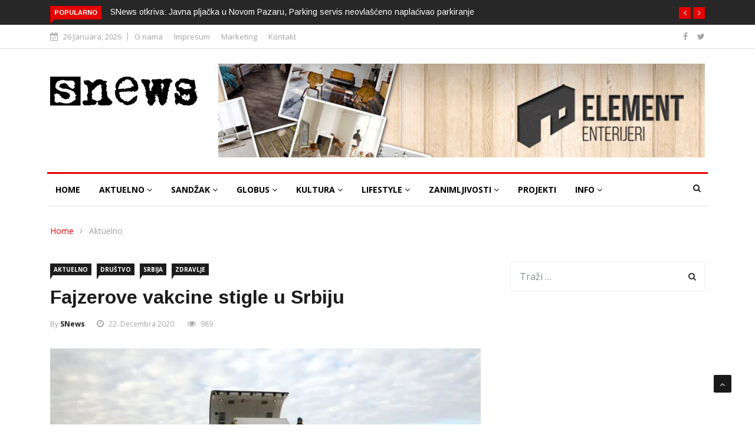

--- FILE ---
content_type: text/html; charset=UTF-8
request_url: https://www.snews.rs/fajzerove-vakcine-stigle-u-srbiju/
body_size: 25131
content:

<!DOCTYPE html>
<html lang="bs-BA">
<head>
<meta charset="UTF-8">
<meta name="viewport" content="width=device-width">
<link rel="profile" href="http://gmpg.org/xfn/11">
<link rel="pingback" href="https://www.snews.rs/xmlrpc.php">
<!-- set faviocn-->
<title>Fajzerove vakcine stigle u Srbiju &#8211; SNEWS</title>
                        <script>
                            /* You can add more configuration options to webfontloader by previously defining the WebFontConfig with your options */
                            if ( typeof WebFontConfig === "undefined" ) {
                                WebFontConfig = new Object();
                            }
                            WebFontConfig['google'] = {families: ['Open+Sans:300,400,600,700,800,300italic,400italic,600italic,700italic,800italic', 'Arimo:400,700,400italic,700italic']};

                            (function() {
                                var wf = document.createElement( 'script' );
                                wf.src = 'https://ajax.googleapis.com/ajax/libs/webfont/1.5.3/webfont.js';
                                wf.type = 'text/javascript';
                                wf.async = 'true';
                                var s = document.getElementsByTagName( 'script' )[0];
                                s.parentNode.insertBefore( wf, s );
                            })();
                        </script>
                        <meta name='robots' content='max-image-preview:large' />
	<style>img:is([sizes="auto" i], [sizes^="auto," i]) { contain-intrinsic-size: 3000px 1500px }</style>
	<link rel='dns-prefetch' href='//platform-api.sharethis.com' />
<link rel='dns-prefetch' href='//www.googletagmanager.com' />
<link rel='dns-prefetch' href='//stats.wp.com' />
<link rel='dns-prefetch' href='//fonts.googleapis.com' />
<link rel='dns-prefetch' href='//jetpack.wordpress.com' />
<link rel='dns-prefetch' href='//s0.wp.com' />
<link rel='dns-prefetch' href='//public-api.wordpress.com' />
<link rel='dns-prefetch' href='//0.gravatar.com' />
<link rel='dns-prefetch' href='//1.gravatar.com' />
<link rel='dns-prefetch' href='//2.gravatar.com' />
<link rel='dns-prefetch' href='//widgets.wp.com' />
<link rel='dns-prefetch' href='//pagead2.googlesyndication.com' />
<link rel='preconnect' href='//i0.wp.com' />
<link rel='preconnect' href='//c0.wp.com' />
<link rel="alternate" type="application/rss+xml" title="SNEWS &raquo; novosti" href="https://www.snews.rs/feed/" />
<link rel="alternate" type="application/rss+xml" title="SNEWS &raquo;  novosti o komentarima" href="https://www.snews.rs/comments/feed/" />
<link rel="alternate" type="application/rss+xml" title="SNEWS &raquo; Fajzerove vakcine stigle u Srbiju novosti o komentarima" href="https://www.snews.rs/fajzerove-vakcine-stigle-u-srbiju/feed/" />
<script type="text/javascript">
/* <![CDATA[ */
window._wpemojiSettings = {"baseUrl":"https:\/\/s.w.org\/images\/core\/emoji\/16.0.1\/72x72\/","ext":".png","svgUrl":"https:\/\/s.w.org\/images\/core\/emoji\/16.0.1\/svg\/","svgExt":".svg","source":{"concatemoji":"https:\/\/www.snews.rs\/wp-includes\/js\/wp-emoji-release.min.js?ver=6.8.3"}};
/*! This file is auto-generated */
!function(s,n){var o,i,e;function c(e){try{var t={supportTests:e,timestamp:(new Date).valueOf()};sessionStorage.setItem(o,JSON.stringify(t))}catch(e){}}function p(e,t,n){e.clearRect(0,0,e.canvas.width,e.canvas.height),e.fillText(t,0,0);var t=new Uint32Array(e.getImageData(0,0,e.canvas.width,e.canvas.height).data),a=(e.clearRect(0,0,e.canvas.width,e.canvas.height),e.fillText(n,0,0),new Uint32Array(e.getImageData(0,0,e.canvas.width,e.canvas.height).data));return t.every(function(e,t){return e===a[t]})}function u(e,t){e.clearRect(0,0,e.canvas.width,e.canvas.height),e.fillText(t,0,0);for(var n=e.getImageData(16,16,1,1),a=0;a<n.data.length;a++)if(0!==n.data[a])return!1;return!0}function f(e,t,n,a){switch(t){case"flag":return n(e,"\ud83c\udff3\ufe0f\u200d\u26a7\ufe0f","\ud83c\udff3\ufe0f\u200b\u26a7\ufe0f")?!1:!n(e,"\ud83c\udde8\ud83c\uddf6","\ud83c\udde8\u200b\ud83c\uddf6")&&!n(e,"\ud83c\udff4\udb40\udc67\udb40\udc62\udb40\udc65\udb40\udc6e\udb40\udc67\udb40\udc7f","\ud83c\udff4\u200b\udb40\udc67\u200b\udb40\udc62\u200b\udb40\udc65\u200b\udb40\udc6e\u200b\udb40\udc67\u200b\udb40\udc7f");case"emoji":return!a(e,"\ud83e\udedf")}return!1}function g(e,t,n,a){var r="undefined"!=typeof WorkerGlobalScope&&self instanceof WorkerGlobalScope?new OffscreenCanvas(300,150):s.createElement("canvas"),o=r.getContext("2d",{willReadFrequently:!0}),i=(o.textBaseline="top",o.font="600 32px Arial",{});return e.forEach(function(e){i[e]=t(o,e,n,a)}),i}function t(e){var t=s.createElement("script");t.src=e,t.defer=!0,s.head.appendChild(t)}"undefined"!=typeof Promise&&(o="wpEmojiSettingsSupports",i=["flag","emoji"],n.supports={everything:!0,everythingExceptFlag:!0},e=new Promise(function(e){s.addEventListener("DOMContentLoaded",e,{once:!0})}),new Promise(function(t){var n=function(){try{var e=JSON.parse(sessionStorage.getItem(o));if("object"==typeof e&&"number"==typeof e.timestamp&&(new Date).valueOf()<e.timestamp+604800&&"object"==typeof e.supportTests)return e.supportTests}catch(e){}return null}();if(!n){if("undefined"!=typeof Worker&&"undefined"!=typeof OffscreenCanvas&&"undefined"!=typeof URL&&URL.createObjectURL&&"undefined"!=typeof Blob)try{var e="postMessage("+g.toString()+"("+[JSON.stringify(i),f.toString(),p.toString(),u.toString()].join(",")+"));",a=new Blob([e],{type:"text/javascript"}),r=new Worker(URL.createObjectURL(a),{name:"wpTestEmojiSupports"});return void(r.onmessage=function(e){c(n=e.data),r.terminate(),t(n)})}catch(e){}c(n=g(i,f,p,u))}t(n)}).then(function(e){for(var t in e)n.supports[t]=e[t],n.supports.everything=n.supports.everything&&n.supports[t],"flag"!==t&&(n.supports.everythingExceptFlag=n.supports.everythingExceptFlag&&n.supports[t]);n.supports.everythingExceptFlag=n.supports.everythingExceptFlag&&!n.supports.flag,n.DOMReady=!1,n.readyCallback=function(){n.DOMReady=!0}}).then(function(){return e}).then(function(){var e;n.supports.everything||(n.readyCallback(),(e=n.source||{}).concatemoji?t(e.concatemoji):e.wpemoji&&e.twemoji&&(t(e.twemoji),t(e.wpemoji)))}))}((window,document),window._wpemojiSettings);
/* ]]> */
</script>
<style id='wp-emoji-styles-inline-css' type='text/css'>

	img.wp-smiley, img.emoji {
		display: inline !important;
		border: none !important;
		box-shadow: none !important;
		height: 1em !important;
		width: 1em !important;
		margin: 0 0.07em !important;
		vertical-align: -0.1em !important;
		background: none !important;
		padding: 0 !important;
	}
</style>
<link rel='stylesheet' id='wp-block-library-css' href='https://c0.wp.com/c/6.8.3/wp-includes/css/dist/block-library/style.min.css' type='text/css' media='all' />
<style id='classic-theme-styles-inline-css' type='text/css'>
/*! This file is auto-generated */
.wp-block-button__link{color:#fff;background-color:#32373c;border-radius:9999px;box-shadow:none;text-decoration:none;padding:calc(.667em + 2px) calc(1.333em + 2px);font-size:1.125em}.wp-block-file__button{background:#32373c;color:#fff;text-decoration:none}
</style>
<link rel='stylesheet' id='quads-style-css-css' href='https://www.snews.rs/wp-content/plugins/quick-adsense-reloaded/includes/gutenberg/dist/blocks.style.build.css?ver=2.0.98.1' type='text/css' media='all' />
<link rel='stylesheet' id='mediaelement-css' href='https://c0.wp.com/c/6.8.3/wp-includes/js/mediaelement/mediaelementplayer-legacy.min.css' type='text/css' media='all' />
<link rel='stylesheet' id='wp-mediaelement-css' href='https://c0.wp.com/c/6.8.3/wp-includes/js/mediaelement/wp-mediaelement.min.css' type='text/css' media='all' />
<style id='jetpack-sharing-buttons-style-inline-css' type='text/css'>
.jetpack-sharing-buttons__services-list{display:flex;flex-direction:row;flex-wrap:wrap;gap:0;list-style-type:none;margin:5px;padding:0}.jetpack-sharing-buttons__services-list.has-small-icon-size{font-size:12px}.jetpack-sharing-buttons__services-list.has-normal-icon-size{font-size:16px}.jetpack-sharing-buttons__services-list.has-large-icon-size{font-size:24px}.jetpack-sharing-buttons__services-list.has-huge-icon-size{font-size:36px}@media print{.jetpack-sharing-buttons__services-list{display:none!important}}.editor-styles-wrapper .wp-block-jetpack-sharing-buttons{gap:0;padding-inline-start:0}ul.jetpack-sharing-buttons__services-list.has-background{padding:1.25em 2.375em}
</style>
<style id='global-styles-inline-css' type='text/css'>
:root{--wp--preset--aspect-ratio--square: 1;--wp--preset--aspect-ratio--4-3: 4/3;--wp--preset--aspect-ratio--3-4: 3/4;--wp--preset--aspect-ratio--3-2: 3/2;--wp--preset--aspect-ratio--2-3: 2/3;--wp--preset--aspect-ratio--16-9: 16/9;--wp--preset--aspect-ratio--9-16: 9/16;--wp--preset--color--black: #000000;--wp--preset--color--cyan-bluish-gray: #abb8c3;--wp--preset--color--white: #ffffff;--wp--preset--color--pale-pink: #f78da7;--wp--preset--color--vivid-red: #cf2e2e;--wp--preset--color--luminous-vivid-orange: #ff6900;--wp--preset--color--luminous-vivid-amber: #fcb900;--wp--preset--color--light-green-cyan: #7bdcb5;--wp--preset--color--vivid-green-cyan: #00d084;--wp--preset--color--pale-cyan-blue: #8ed1fc;--wp--preset--color--vivid-cyan-blue: #0693e3;--wp--preset--color--vivid-purple: #9b51e0;--wp--preset--gradient--vivid-cyan-blue-to-vivid-purple: linear-gradient(135deg,rgba(6,147,227,1) 0%,rgb(155,81,224) 100%);--wp--preset--gradient--light-green-cyan-to-vivid-green-cyan: linear-gradient(135deg,rgb(122,220,180) 0%,rgb(0,208,130) 100%);--wp--preset--gradient--luminous-vivid-amber-to-luminous-vivid-orange: linear-gradient(135deg,rgba(252,185,0,1) 0%,rgba(255,105,0,1) 100%);--wp--preset--gradient--luminous-vivid-orange-to-vivid-red: linear-gradient(135deg,rgba(255,105,0,1) 0%,rgb(207,46,46) 100%);--wp--preset--gradient--very-light-gray-to-cyan-bluish-gray: linear-gradient(135deg,rgb(238,238,238) 0%,rgb(169,184,195) 100%);--wp--preset--gradient--cool-to-warm-spectrum: linear-gradient(135deg,rgb(74,234,220) 0%,rgb(151,120,209) 20%,rgb(207,42,186) 40%,rgb(238,44,130) 60%,rgb(251,105,98) 80%,rgb(254,248,76) 100%);--wp--preset--gradient--blush-light-purple: linear-gradient(135deg,rgb(255,206,236) 0%,rgb(152,150,240) 100%);--wp--preset--gradient--blush-bordeaux: linear-gradient(135deg,rgb(254,205,165) 0%,rgb(254,45,45) 50%,rgb(107,0,62) 100%);--wp--preset--gradient--luminous-dusk: linear-gradient(135deg,rgb(255,203,112) 0%,rgb(199,81,192) 50%,rgb(65,88,208) 100%);--wp--preset--gradient--pale-ocean: linear-gradient(135deg,rgb(255,245,203) 0%,rgb(182,227,212) 50%,rgb(51,167,181) 100%);--wp--preset--gradient--electric-grass: linear-gradient(135deg,rgb(202,248,128) 0%,rgb(113,206,126) 100%);--wp--preset--gradient--midnight: linear-gradient(135deg,rgb(2,3,129) 0%,rgb(40,116,252) 100%);--wp--preset--font-size--small: 13px;--wp--preset--font-size--medium: 20px;--wp--preset--font-size--large: 36px;--wp--preset--font-size--x-large: 42px;--wp--preset--spacing--20: 0.44rem;--wp--preset--spacing--30: 0.67rem;--wp--preset--spacing--40: 1rem;--wp--preset--spacing--50: 1.5rem;--wp--preset--spacing--60: 2.25rem;--wp--preset--spacing--70: 3.38rem;--wp--preset--spacing--80: 5.06rem;--wp--preset--shadow--natural: 6px 6px 9px rgba(0, 0, 0, 0.2);--wp--preset--shadow--deep: 12px 12px 50px rgba(0, 0, 0, 0.4);--wp--preset--shadow--sharp: 6px 6px 0px rgba(0, 0, 0, 0.2);--wp--preset--shadow--outlined: 6px 6px 0px -3px rgba(255, 255, 255, 1), 6px 6px rgba(0, 0, 0, 1);--wp--preset--shadow--crisp: 6px 6px 0px rgba(0, 0, 0, 1);}:where(.is-layout-flex){gap: 0.5em;}:where(.is-layout-grid){gap: 0.5em;}body .is-layout-flex{display: flex;}.is-layout-flex{flex-wrap: wrap;align-items: center;}.is-layout-flex > :is(*, div){margin: 0;}body .is-layout-grid{display: grid;}.is-layout-grid > :is(*, div){margin: 0;}:where(.wp-block-columns.is-layout-flex){gap: 2em;}:where(.wp-block-columns.is-layout-grid){gap: 2em;}:where(.wp-block-post-template.is-layout-flex){gap: 1.25em;}:where(.wp-block-post-template.is-layout-grid){gap: 1.25em;}.has-black-color{color: var(--wp--preset--color--black) !important;}.has-cyan-bluish-gray-color{color: var(--wp--preset--color--cyan-bluish-gray) !important;}.has-white-color{color: var(--wp--preset--color--white) !important;}.has-pale-pink-color{color: var(--wp--preset--color--pale-pink) !important;}.has-vivid-red-color{color: var(--wp--preset--color--vivid-red) !important;}.has-luminous-vivid-orange-color{color: var(--wp--preset--color--luminous-vivid-orange) !important;}.has-luminous-vivid-amber-color{color: var(--wp--preset--color--luminous-vivid-amber) !important;}.has-light-green-cyan-color{color: var(--wp--preset--color--light-green-cyan) !important;}.has-vivid-green-cyan-color{color: var(--wp--preset--color--vivid-green-cyan) !important;}.has-pale-cyan-blue-color{color: var(--wp--preset--color--pale-cyan-blue) !important;}.has-vivid-cyan-blue-color{color: var(--wp--preset--color--vivid-cyan-blue) !important;}.has-vivid-purple-color{color: var(--wp--preset--color--vivid-purple) !important;}.has-black-background-color{background-color: var(--wp--preset--color--black) !important;}.has-cyan-bluish-gray-background-color{background-color: var(--wp--preset--color--cyan-bluish-gray) !important;}.has-white-background-color{background-color: var(--wp--preset--color--white) !important;}.has-pale-pink-background-color{background-color: var(--wp--preset--color--pale-pink) !important;}.has-vivid-red-background-color{background-color: var(--wp--preset--color--vivid-red) !important;}.has-luminous-vivid-orange-background-color{background-color: var(--wp--preset--color--luminous-vivid-orange) !important;}.has-luminous-vivid-amber-background-color{background-color: var(--wp--preset--color--luminous-vivid-amber) !important;}.has-light-green-cyan-background-color{background-color: var(--wp--preset--color--light-green-cyan) !important;}.has-vivid-green-cyan-background-color{background-color: var(--wp--preset--color--vivid-green-cyan) !important;}.has-pale-cyan-blue-background-color{background-color: var(--wp--preset--color--pale-cyan-blue) !important;}.has-vivid-cyan-blue-background-color{background-color: var(--wp--preset--color--vivid-cyan-blue) !important;}.has-vivid-purple-background-color{background-color: var(--wp--preset--color--vivid-purple) !important;}.has-black-border-color{border-color: var(--wp--preset--color--black) !important;}.has-cyan-bluish-gray-border-color{border-color: var(--wp--preset--color--cyan-bluish-gray) !important;}.has-white-border-color{border-color: var(--wp--preset--color--white) !important;}.has-pale-pink-border-color{border-color: var(--wp--preset--color--pale-pink) !important;}.has-vivid-red-border-color{border-color: var(--wp--preset--color--vivid-red) !important;}.has-luminous-vivid-orange-border-color{border-color: var(--wp--preset--color--luminous-vivid-orange) !important;}.has-luminous-vivid-amber-border-color{border-color: var(--wp--preset--color--luminous-vivid-amber) !important;}.has-light-green-cyan-border-color{border-color: var(--wp--preset--color--light-green-cyan) !important;}.has-vivid-green-cyan-border-color{border-color: var(--wp--preset--color--vivid-green-cyan) !important;}.has-pale-cyan-blue-border-color{border-color: var(--wp--preset--color--pale-cyan-blue) !important;}.has-vivid-cyan-blue-border-color{border-color: var(--wp--preset--color--vivid-cyan-blue) !important;}.has-vivid-purple-border-color{border-color: var(--wp--preset--color--vivid-purple) !important;}.has-vivid-cyan-blue-to-vivid-purple-gradient-background{background: var(--wp--preset--gradient--vivid-cyan-blue-to-vivid-purple) !important;}.has-light-green-cyan-to-vivid-green-cyan-gradient-background{background: var(--wp--preset--gradient--light-green-cyan-to-vivid-green-cyan) !important;}.has-luminous-vivid-amber-to-luminous-vivid-orange-gradient-background{background: var(--wp--preset--gradient--luminous-vivid-amber-to-luminous-vivid-orange) !important;}.has-luminous-vivid-orange-to-vivid-red-gradient-background{background: var(--wp--preset--gradient--luminous-vivid-orange-to-vivid-red) !important;}.has-very-light-gray-to-cyan-bluish-gray-gradient-background{background: var(--wp--preset--gradient--very-light-gray-to-cyan-bluish-gray) !important;}.has-cool-to-warm-spectrum-gradient-background{background: var(--wp--preset--gradient--cool-to-warm-spectrum) !important;}.has-blush-light-purple-gradient-background{background: var(--wp--preset--gradient--blush-light-purple) !important;}.has-blush-bordeaux-gradient-background{background: var(--wp--preset--gradient--blush-bordeaux) !important;}.has-luminous-dusk-gradient-background{background: var(--wp--preset--gradient--luminous-dusk) !important;}.has-pale-ocean-gradient-background{background: var(--wp--preset--gradient--pale-ocean) !important;}.has-electric-grass-gradient-background{background: var(--wp--preset--gradient--electric-grass) !important;}.has-midnight-gradient-background{background: var(--wp--preset--gradient--midnight) !important;}.has-small-font-size{font-size: var(--wp--preset--font-size--small) !important;}.has-medium-font-size{font-size: var(--wp--preset--font-size--medium) !important;}.has-large-font-size{font-size: var(--wp--preset--font-size--large) !important;}.has-x-large-font-size{font-size: var(--wp--preset--font-size--x-large) !important;}
:where(.wp-block-post-template.is-layout-flex){gap: 1.25em;}:where(.wp-block-post-template.is-layout-grid){gap: 1.25em;}
:where(.wp-block-columns.is-layout-flex){gap: 2em;}:where(.wp-block-columns.is-layout-grid){gap: 2em;}
:root :where(.wp-block-pullquote){font-size: 1.5em;line-height: 1.6;}
</style>
<link rel='stylesheet' id='contact-form-7-css' href='https://www.snews.rs/wp-content/plugins/contact-form-7/includes/css/styles.css?ver=6.1.4' type='text/css' media='all' />
<link rel='stylesheet' id='foobox-free-min-css' href='https://www.snews.rs/wp-content/plugins/foobox-image-lightbox/free/css/foobox.free.min.css?ver=2.7.35' type='text/css' media='all' />
<link rel='stylesheet' id='news247-main-css' href='https://www.snews.rs/wp-content/plugins/news247-main/assets/css/news247-main.css?ver=6.8.3' type='text/css' media='all' />
<link rel='stylesheet' id='dashicons-css' href='https://c0.wp.com/c/6.8.3/wp-includes/css/dashicons.min.css' type='text/css' media='all' />
<link rel='stylesheet' id='wpmm_fontawesome_css-css' href='https://www.snews.rs/wp-content/plugins/wp-megamenu/assets/font-awesome-4.7.0/css/font-awesome.min.css?ver=4.7.0' type='text/css' media='all' />
<link rel='stylesheet' id='wpmm_icofont_css-css' href='https://www.snews.rs/wp-content/plugins/wp-megamenu/assets/icofont/icofont.min.css?ver=1.0.1' type='text/css' media='all' />
<link rel='stylesheet' id='wpmm_css-css' href='https://www.snews.rs/wp-content/plugins/wp-megamenu/assets/css/wpmm.css?ver=1.4.2' type='text/css' media='all' />
<link rel='stylesheet' id='wp_megamenu_generated_css-css' href='https://www.snews.rs/wp-content/uploads/wp-megamenu/wp-megamenu.css?ver=1.4.2' type='text/css' media='all' />
<link rel='stylesheet' id='featuresbox_css-css' href='https://www.snews.rs/wp-content/plugins/wp-megamenu/addons/wpmm-featuresbox/wpmm-featuresbox.css?ver=1' type='text/css' media='all' />
<link rel='stylesheet' id='postgrid_css-css' href='https://www.snews.rs/wp-content/plugins/wp-megamenu/addons/wpmm-gridpost/wpmm-gridpost.css?ver=1' type='text/css' media='all' />
<link rel='stylesheet' id='news247-google-fonts-css' href='https://fonts.googleapis.com/css?family=Open%2BSans%3A300%2C400%2C600%2C700%7CArimo%3A400%2C700&#038;subset=latin%2Clatin-ext' type='text/css' media='all' />
<link rel='stylesheet' id='bootstrap-css' href='https://www.snews.rs/wp-content/themes/news247/css/bootstrap.min.css?ver=all' type='text/css' media='all' />
<link rel='stylesheet' id='font-awesome-css' href='https://www.snews.rs/wp-content/plugins/elementor/assets/lib/font-awesome/css/font-awesome.min.css?ver=4.7.0' type='text/css' media='all' />
<link rel='stylesheet' id='news247-wp-css' href='https://www.snews.rs/wp-content/themes/news247/css/bootstrap-wp.css?ver=all' type='text/css' media='all' />
<link rel='stylesheet' id='magnific-popup-css' href='https://www.snews.rs/wp-content/themes/news247/css/magnific-popup.css?ver=all' type='text/css' media='all' />
<link rel='stylesheet' id='owl.theme.default-css' href='https://www.snews.rs/wp-content/themes/news247/css/owl.theme.default.css?ver=all' type='text/css' media='all' />
<link rel='stylesheet' id='lightbox-css' href='https://www.snews.rs/wp-content/themes/news247/css/lightbox.css?ver=all' type='text/css' media='all' />
<link rel='stylesheet' id='news247-style-css' href='https://www.snews.rs/wp-content/themes/news247/style.css?ver=6.8.3' type='text/css' media='all' />
<style id='news247-style-inline-css' type='text/css'>
.site-nav-inner{text-align:left;}.logo-header-inner{text-align:left;}a, a:visited, a:focus,.topbar .top-menu li a:hover,
                ul.main-menu>li:hover>a,
                ul.main-menu li ul li:hover > a,.navbar-header .navbar-toggle .menu-text:hover,
                .nav-solid ul.navbar-nav > li:hover > a, .nav-solid ul.navbar-nav > li.active > a,
                .blog-entry-footer a:hover,.blog-share-button ul li a:hover,.copyright-info i,
                .widget ul.nav>li>a:hover,.post-meta span i,.more-link:hover, .social-icons a:hover,
                .entry-header .page-title a:hover,.post-navigation span:hover,.post-navigation h3:hover,
                .authors-social a:hover,.related-item-content .border-overlay-content .post-cat a,
                .related-post .entry-title a:hover,.related-post .post-cat a:hover,
                .recent-posts .post-info .entry-title a:hover,
                .sidebar .widget_categories ul.nav  li:hover a,.sidebar .widget_archive ul li:hover a,
                .sidebar .widget_pages  ul li:hover a,.sidebar .widget_meta  ul li:hover a,
                .sidebar .widget_recent_comments  ul li:hover a,.sidebar .widget_recent_entries  ul li:hover a,
                .border-overlay-content .entry-title a:hover,
                .border-overlay-content .post-cat a:hover,.slider-content .post-cat a:hover,
                .slider-content .entry-title a:hover,.top-social li a:hover,
                .header .top-social li a:hover,.blog-header h2.page-title a:hover,
                a.more-link,.entry-meta .entry-meta-list i,.entry-comment a:hover,
                .social-button li a:hover,.nav-search:hover,.promo-center-content h3:hover a,
                .entry-post-meta .publish-date a:hover,
                #responsive-menu ul li a:hover,.owl-theme .owl-nav .owl-prev,.owl-theme .owl-nav .owl-next,
                .box-slider-meta .comment a:hover,.box-slider-meta .author a:hover,
                .most-meta-category a,.most-view-item-content .entry-title a:hover,
                .editor-meta-category a:hover,.ediotr-grid-content .entry-title a:hover,
                .editor-box-meta .author a:hover,.entry-blog .entry-post-title a:hover,
                .entry-post-footer-wrap a.readmore-blog:hover,

                .woocommerce ul.products li.product .woocommerce-loop-product__title:hover,

                .entry-post-footer-wrap span a:hover,.recent-posts-widget .post-info .entry-title a:hover,
                .recent-posts-widget .post-info .post-title a:hover,
                .editor-item-content-info h4 a:hover,ul.main-menu li > ul li.current-menu-parent > a,
                ul.main-menu > li.current-menu-ancestor > a,.footerbottom-widget .social-button-widget li a i:hover,
                .post-block-style .post-title a:hover,#wp-megamenu-primary > .wpmm-nav-wrap ul.wp-megamenu > li ul.wp-megamenu-sub-menu li
                .wpmm-vertical-tabs-nav ul li.active a,.topbar-nav li a:hover,
                .trending-bar.tickerbelowmenu .post-title a:hover{ color:#e60000; }.category-meta-bg a:hover:before{ border-top-color:#e60000; }#wp-megamenu-primary > .wpmm-nav-wrap .wp-megamenu >li > ul.wp-megamenu-sub-menu li.wpmm-type-widget > a:after{ border-bottom: 2px solid #e60000; }#header-trigger:hover .icon-bar,
                .thw-offcanvas .nano > .nano-pane > .nano-slider,
                .navbar-header .navbar-toggle:hover .icon-bar,
                .sidebar .widget-title:before,
                .widget.widget_tag_cloud .tagcloud a:hover,.btn-newsletter input[type=submit],
                .slider-content.boxed .post-cat a,.slider-content.boxed .post-cat:before,
                .box-slider .owl-nav > div:hover,.owl-merge .owl-nav > div:hover,
                .column-slider .owl-nav > div:hover,.post-meta-category a,
                .home_page5 .main-content-inner .post-layout .post-meta-category a:hover,
                .entry-image .quote-link,
                .btn-primary,a.btn-primary,.myblog-newsltter input[type=submit],
                button, input[type=button], input[type=reset], input[type=submit],
                .wpcf7-form-control.wpcf7-submit,.paging-navigation .post-nav li>a,
                .paging-navigation .post-nav  li>span,.slider-layout-cats a:hover,
                .box-slider.owl-theme .owl-dots .owl-dot span,
                .slider-layout3-item-inner .slider-layout3-btn a:hover,.comment-navigation .nav-previous a,
                .comment-navigation .nav-next a,.blog-entry-summary .page-links span,
                .post-pagination ul li a:hover,.post-pagination ul li span.current,#post-loading-button:hover,
                .latest-cats.random-clor-cats a,#post-loading-button,.owl-theme .owl-nav .owl-prev:hover,.owl-theme .owl-nav .owl-next:hover,
                .owl-theme .owl-dots .owl-dot.active span, .owl-theme .owl-dots .owl-dot:hover span,
                .search-newsletter .newsletter-subscribe a:hover,.footer-widget .widget-title:after,
                .meta-category.feature-cats a,.editor-item-content .most-meta-category a,
                .sidebar .widget-title:after,.category-meta-bg a:hover,

                    .woocommerce ul.products li.product .button,.woocommerce ul.products li.product .added_to_cart,
                    .woocommerce nav.woocommerce-pagination ul li a:focus, .woocommerce nav.woocommerce-pagination ul li a:hover, .woocommerce nav.woocommerce-pagination ul li span.current,
                    .woocommerce #respond input#submit.alt, .woocommerce a.button.alt, .woocommerce button.button.alt, .woocommerce input.button.alt,
                    .woocommerce #respond input#submit, .woocommerce a.button, .woocommerce button.button, .woocommerce input.button,

                    .entry-content a.readmore-blog,.ts-common-nav,.tp-control a,
                    .recent-posts-widget .posts-thumb .category-meta-bg a:hover,
.recent-posts-widget .post-info-full .category-meta-bg a:hover,
.single-entry-blog3 .category-meta-bg a:hover,.trending-title,.pb-common-nav:hover,.ps-common-nav:hover,
.menubelow.menudarkstyle #wp-megamenu-primary > .wpmm-nav-wrap ul.wp-megamenu > li.current-menu-ancestor,
.menubelow.menudarkstyle #wp-megamenu-primary > .wpmm-nav-wrap ul.wp-megamenu > li:hover,
.menu-menuwithlogodark #wp-megamenu-primary >
.wpmm-nav-wrap ul.wp-megamenu > li.current-menu-ancestor > a,
.menu-menuwithlogodark #wp-megamenu-primary >
.wpmm-nav-wrap ul.wp-megamenu > li:hover > a,#back-to-top .btn.btn-primary:hover,blockquote:before{ background-color:#e60000; }.latest-course-control a:hover,
                a.slider-layout-btn:hover,.slider-layout3-item-inner .slider-layout3-btn a:hover { border-color:#e60000; }.menubelow .thw-menubar > .row,
                .thw-menubar-wrap.menuabove{border-top:  3px solid #e60000; }.trending-title:before{border-top:  7px solid #e60000; }#home-search{border-top: 2px solid #e60000; }ul.main-menu>li:hover>a:before,ul.main-menu>li.current-menu-item>a:before,
                #wp-megamenu-primary > .wpmm-nav-wrap ul.wp-megamenu > li.current-menu-ancestor > a:before,
                #wp-megamenu-primary > .wpmm-nav-wrap ul.wp-megamenu > li.current-menu-item > a:before,
                #wp-megamenu-primary > .wpmm-nav-wrap ul.wp-megamenu > li:hover > a:before{border-color: #e60000; }a:hover,a.more-link,.most-meta-category a:hover{ color:#e60000; }.form-submit .btn.btn-primary:hover,.post-meta-category a:hover,
              a.btn-primary:hover,.btn-primary:hover,.myblog-newsltter input[type=submit]:hover,
                button, input[type=button]:hover, input[type=reset]:hover,
                input[type=submit]:hover,.wpcf7-form-control.wpcf7-submit:hover,
                .paging-navigation .post-nav li>a:hover, .paging-navigation .post-nav  li>span:hover,
                .comment-navigation .nav-previous a:hover,
                .comment-navigation .nav-next a:hover,
                #post-loading-button:hover,.latest-cats.random-clor-cats a:hover,
                .meta-category.feature-cats a:hover,.editor-item-content .most-meta-category a:hover,
                .category-meta-bg a:hover,

                            .woocommerce ul.products li.product .button:hover,
                    .woocommerce ul.products li.product .added_to_cart:hover,
                    .woocommerce #respond input#submit.alt:hover, .woocommerce a.button.alt:hover, .woocommerce button.button.alt:hover, .woocommerce input.button.alt:hover,
                    .woocommerce #respond input#submit:hover, .woocommerce a.button:hover, .woocommerce button.button:hover, .woocommerce input.button:hover,

                    .entry-content a.readmore-blog:hover,.ts-common-nav:hover,.tp-control a:hover{ background-color:#e60000; }.thw-menubar-wrap{ background:#ffffff; }.tsnews-date, .top-menu li a,.social-button li a{ color:#a3a3a3; }.top-menu li a:hover,.social-button li a:hover{ color:#8a151b; }ul.main-menu>li>a,.thw-menubar .social-button li a,.thw-menubar .nav-search{ color:#1c1c1c; }ul.main-menu>li>a:hover,ul.main-menu > li.current-menu-item >a,
                ul.main-menu>li.current-menu-parent>a{ color:#e60000; }ul.main-menu li ul li a{ color:#333333; }ul.main-menu li ul li a:hover,ul.main-menu li ul li.current-menu-item > a{ color:#e60000; }.footer-column{ background:#1c1c1c; }.footer-column, .footer-column a, .footer-column .widget ul.nav>li>a,
                .footer-widget .recent-posts .post-info .entry-title a,.footer-widget .recent-posts-widget .post-info .entry-title a,
                .footer-widget .recent-posts-widget .post-meta time{ color:#a3a3a3; }.footer-widget .widget-title, .footerbottom-widget .widget-title{ color:#ffffff; }.footer-column a:hover, .footer-column .widget ul.nav>li>a:hover,
                .footer-widget .recent-posts .post-info .entry-title a:hover,.footer-widget .recent-posts-widget .post-info .entry-title a:hover{ color:#e60000; }.copyright{ background:#e60000; }.copyright, .footer-nav li a { color:#ffffff; }.copyright a:hover, .footer-nav li a:hover { color:#bbbbbb; }
</style>
<link rel='stylesheet' id='news247-responsive-css' href='https://www.snews.rs/wp-content/themes/news247/css/responsive.css?ver=all' type='text/css' media='all' />
<link rel='stylesheet' id='jetpack_likes-css' href='https://c0.wp.com/p/jetpack/15.3.1/modules/likes/style.css' type='text/css' media='all' />
<link rel='stylesheet' id='open-sans-css' href='https://fonts.googleapis.com/css?family=Open+Sans%3A300italic%2C400italic%2C600italic%2C300%2C400%2C600&#038;subset=latin%2Clatin-ext&#038;display=fallback&#038;ver=6.8.3' type='text/css' media='all' />
<link rel='stylesheet' id='oswald-css' href='//fonts.googleapis.com/css?family=Oswald%3A200%2C300%2Cregular%2C500%2C600%2C700&#038;ver=1.4.2' type='text/css' media='all' />
<link rel='stylesheet' id='poppins-css' href='//fonts.googleapis.com/css?family=Poppins%3A100%2C100italic%2C200%2C200italic%2C300%2C300italic%2Cregular%2Citalic%2C500%2C500italic%2C600%2C600italic%2C700%2C700italic%2C800%2C800italic%2C900%2C900italic&#038;ver=1.4.2' type='text/css' media='all' />
<link rel='stylesheet' id='sharedaddy-css' href='https://c0.wp.com/p/jetpack/15.3.1/modules/sharedaddy/sharing.css' type='text/css' media='all' />
<link rel='stylesheet' id='social-logos-css' href='https://c0.wp.com/p/jetpack/15.3.1/_inc/social-logos/social-logos.min.css' type='text/css' media='all' />
<script type="text/javascript" src="https://c0.wp.com/c/6.8.3/wp-includes/js/jquery/jquery.min.js" id="jquery-core-js"></script>
<script type="text/javascript" src="https://c0.wp.com/c/6.8.3/wp-includes/js/jquery/jquery-migrate.min.js" id="jquery-migrate-js"></script>
<script type="text/javascript" src="https://www.snews.rs/wp-content/plugins/news247-main/assets/js/slick.min.js?ver=6.8.3" id="slick.min-js"></script>
<script type="text/javascript" src="https://www.snews.rs/wp-content/plugins/news247-main/assets/js/news247-main.js?ver=6.8.3" id="news247-main-js"></script>
<script type="text/javascript" src="https://www.snews.rs/wp-content/plugins/wp-megamenu/addons/wpmm-featuresbox/wpmm-featuresbox.js?ver=1" id="featuresbox-style-js"></script>
<script type="text/javascript" id="postgrid-style-js-extra">
/* <![CDATA[ */
var postgrid_ajax_load = {"ajax_url":"https:\/\/www.snews.rs\/wp-admin\/admin-ajax.php","redirecturl":"https:\/\/www.snews.rs\/"};
/* ]]> */
</script>
<script type="text/javascript" src="https://www.snews.rs/wp-content/plugins/wp-megamenu/addons/wpmm-gridpost/wpmm-gridpost.js?ver=1" id="postgrid-style-js"></script>
<script type="text/javascript" src="https://www.snews.rs/wp-content/themes/news247/js/popper.min.js?ver=1" id="popper-js"></script>
<script type="text/javascript" src="https://www.snews.rs/wp-content/themes/news247/js/bootstrap-wp.js?ver=1" id="news247-bootstrapwp-js"></script>
<script type="text/javascript" id="news247-custom-js-extra">
/* <![CDATA[ */
var news247_ajax = {"ajax_url":"https:\/\/www.snews.rs\/wp-admin\/admin-ajax.php"};
/* ]]> */
</script>
<script type="text/javascript" src="https://www.snews.rs/wp-content/themes/news247/js/custom.js?ver=1" id="news247-custom-js"></script>
<script type="text/javascript" src="//platform-api.sharethis.com/js/sharethis.js?ver=6.8.3#property=5979503d1a124400114e5599&amp;product=inline-share-buttons" id="sharethis-js"></script>
<script type="text/javascript" id="foobox-free-min-js-before">
/* <![CDATA[ */
/* Run FooBox FREE (v2.7.35) */
var FOOBOX = window.FOOBOX = {
	ready: true,
	disableOthers: false,
	o: {wordpress: { enabled: true }, countMessage:'image %index of %total', captions: { dataTitle: ["captionTitle","title","elementorLightboxTitle"], dataDesc: ["captionDesc","description","elementorLightboxDescription"] }, rel: '', excludes:'.fbx-link,.nofoobox,.nolightbox,a[href*="pinterest.com/pin/create/button/"]', affiliate : { enabled: false }},
	selectors: [
		".gallery", ".wp-block-gallery", ".wp-caption", ".wp-block-image", "a:has(img[class*=wp-image-])", ".foobox"
	],
	pre: function( $ ){
		// Custom JavaScript (Pre)
		
	},
	post: function( $ ){
		// Custom JavaScript (Post)
		
		// Custom Captions Code
		
	},
	custom: function( $ ){
		// Custom Extra JS
		
	}
};
/* ]]> */
</script>
<script type="text/javascript" src="https://www.snews.rs/wp-content/plugins/foobox-image-lightbox/free/js/foobox.free.min.js?ver=2.7.35" id="foobox-free-min-js"></script>

<!-- Google tag (gtag.js) snippet added by Site Kit -->
<!-- Google Analytics snippet added by Site Kit -->
<script type="text/javascript" src="https://www.googletagmanager.com/gtag/js?id=G-VD973CMFMC" id="google_gtagjs-js" async></script>
<script type="text/javascript" id="google_gtagjs-js-after">
/* <![CDATA[ */
window.dataLayer = window.dataLayer || [];function gtag(){dataLayer.push(arguments);}
gtag("set","linker",{"domains":["www.snews.rs"]});
gtag("js", new Date());
gtag("set", "developer_id.dZTNiMT", true);
gtag("config", "G-VD973CMFMC", {"googlesitekit_post_type":"post"});
/* ]]> */
</script>
<link rel="https://api.w.org/" href="https://www.snews.rs/wp-json/" /><link rel="alternate" title="JSON" type="application/json" href="https://www.snews.rs/wp-json/wp/v2/posts/22816" /><link rel="EditURI" type="application/rsd+xml" title="RSD" href="https://www.snews.rs/xmlrpc.php?rsd" />
<meta name="generator" content="WordPress 6.8.3" />
<link rel="canonical" href="https://www.snews.rs/fajzerove-vakcine-stigle-u-srbiju/" />
<link rel='shortlink' href='https://www.snews.rs/?p=22816' />
<link rel="alternate" title="oEmbed (JSON)" type="application/json+oembed" href="https://www.snews.rs/wp-json/oembed/1.0/embed?url=https%3A%2F%2Fwww.snews.rs%2Ffajzerove-vakcine-stigle-u-srbiju%2F" />
<link rel="alternate" title="oEmbed (XML)" type="text/xml+oembed" href="https://www.snews.rs/wp-json/oembed/1.0/embed?url=https%3A%2F%2Fwww.snews.rs%2Ffajzerove-vakcine-stigle-u-srbiju%2F&#038;format=xml" />
<meta name="generator" content="Site Kit by Google 1.170.0" /><style>.wp-megamenu-wrap &gt; ul.wp-megamenu &gt; li.wpmm_mega_menu &gt; .wpmm-strees-row-container 
                        &gt; ul.wp-megamenu-sub-menu { width: 100% !important;}.wp-megamenu &gt; li.wp-megamenu-item-1029.wpmm-item-fixed-width  &gt; ul.wp-megamenu-sub-menu { width: 100% !important;}.wpmm-nav-wrap ul.wp-megamenu&gt;li ul.wp-megamenu-sub-menu #wp-megamenu-item-1029&gt;a { }.wpmm-nav-wrap .wp-megamenu&gt;li&gt;ul.wp-megamenu-sub-menu li#wp-megamenu-item-1029&gt;a { }li#wp-megamenu-item-1029&gt; ul ul ul&gt; li { width: 100%; display: inline-block;} li#wp-megamenu-item-1029 a { }#wp-megamenu-item-1029&gt; .wp-megamenu-sub-menu { }.wp-megamenu-wrap &gt; ul.wp-megamenu &gt; li.wpmm_mega_menu &gt; .wpmm-strees-row-container 
                        &gt; ul.wp-megamenu-sub-menu { width: 100% !important;}.wp-megamenu &gt; li.wp-megamenu-item-1062.wpmm-item-fixed-width  &gt; ul.wp-megamenu-sub-menu { width: 100% !important;}.wpmm-nav-wrap ul.wp-megamenu&gt;li ul.wp-megamenu-sub-menu #wp-megamenu-item-1062&gt;a { }.wpmm-nav-wrap .wp-megamenu&gt;li&gt;ul.wp-megamenu-sub-menu li#wp-megamenu-item-1062&gt;a { }li#wp-megamenu-item-1062&gt; ul ul ul&gt; li { width: 100%; display: inline-block;} li#wp-megamenu-item-1062 a { }#wp-megamenu-item-1062&gt; .wp-megamenu-sub-menu { }.wp-megamenu-wrap &gt; ul.wp-megamenu &gt; li.wpmm_mega_menu &gt; .wpmm-strees-row-container 
                        &gt; ul.wp-megamenu-sub-menu { width: 100% !important;}.wp-megamenu &gt; li.wp-megamenu-item-1007.wpmm-item-fixed-width  &gt; ul.wp-megamenu-sub-menu { width: 100% !important;}.wpmm-nav-wrap ul.wp-megamenu&gt;li ul.wp-megamenu-sub-menu #wp-megamenu-item-1007&gt;a { }.wpmm-nav-wrap .wp-megamenu&gt;li&gt;ul.wp-megamenu-sub-menu li#wp-megamenu-item-1007&gt;a { }li#wp-megamenu-item-1007&gt; ul ul ul&gt; li { width: 100%; display: inline-block;} li#wp-megamenu-item-1007 a { }#wp-megamenu-item-1007&gt; .wp-megamenu-sub-menu { }.wp-megamenu-wrap &gt; ul.wp-megamenu &gt; li.wpmm_mega_menu &gt; .wpmm-strees-row-container 
                        &gt; ul.wp-megamenu-sub-menu { width: 100% !important;}.wp-megamenu &gt; li.wp-megamenu-item-1016.wpmm-item-fixed-width  &gt; ul.wp-megamenu-sub-menu { width: 100% !important;}.wpmm-nav-wrap ul.wp-megamenu&gt;li ul.wp-megamenu-sub-menu #wp-megamenu-item-1016&gt;a { }.wpmm-nav-wrap .wp-megamenu&gt;li&gt;ul.wp-megamenu-sub-menu li#wp-megamenu-item-1016&gt;a { }li#wp-megamenu-item-1016&gt; ul ul ul&gt; li { width: 100%; display: inline-block;} li#wp-megamenu-item-1016 a { }#wp-megamenu-item-1016&gt; .wp-megamenu-sub-menu { }.wp-megamenu-wrap &gt; ul.wp-megamenu &gt; li.wpmm_mega_menu &gt; .wpmm-strees-row-container 
                        &gt; ul.wp-megamenu-sub-menu { width: 100% !important;}.wp-megamenu &gt; li.wp-megamenu-item-1019.wpmm-item-fixed-width  &gt; ul.wp-megamenu-sub-menu { width: 100% !important;}.wpmm-nav-wrap ul.wp-megamenu&gt;li ul.wp-megamenu-sub-menu #wp-megamenu-item-1019&gt;a { }.wpmm-nav-wrap .wp-megamenu&gt;li&gt;ul.wp-megamenu-sub-menu li#wp-megamenu-item-1019&gt;a { }li#wp-megamenu-item-1019&gt; ul ul ul&gt; li { width: 100%; display: inline-block;} li#wp-megamenu-item-1019 a { }#wp-megamenu-item-1019&gt; .wp-megamenu-sub-menu { }.wp-megamenu-wrap &gt; ul.wp-megamenu &gt; li.wpmm_mega_menu &gt; .wpmm-strees-row-container 
                        &gt; ul.wp-megamenu-sub-menu { width: 100% !important;}.wp-megamenu &gt; li.wp-megamenu-item-1024.wpmm-item-fixed-width  &gt; ul.wp-megamenu-sub-menu { width: 100% !important;}.wpmm-nav-wrap ul.wp-megamenu&gt;li ul.wp-megamenu-sub-menu #wp-megamenu-item-1024&gt;a { }.wpmm-nav-wrap .wp-megamenu&gt;li&gt;ul.wp-megamenu-sub-menu li#wp-megamenu-item-1024&gt;a { }li#wp-megamenu-item-1024&gt; ul ul ul&gt; li { width: 100%; display: inline-block;} li#wp-megamenu-item-1024 a { }#wp-megamenu-item-1024&gt; .wp-megamenu-sub-menu { }.wp-megamenu-wrap &gt; ul.wp-megamenu &gt; li.wpmm_mega_menu &gt; .wpmm-strees-row-container 
                        &gt; ul.wp-megamenu-sub-menu { width: 100% !important;}.wp-megamenu &gt; li.wp-megamenu-item-1042.wpmm-item-fixed-width  &gt; ul.wp-megamenu-sub-menu { width: 100% !important;}.wpmm-nav-wrap ul.wp-megamenu&gt;li ul.wp-megamenu-sub-menu #wp-megamenu-item-1042&gt;a { }.wpmm-nav-wrap .wp-megamenu&gt;li&gt;ul.wp-megamenu-sub-menu li#wp-megamenu-item-1042&gt;a { }li#wp-megamenu-item-1042&gt; ul ul ul&gt; li { width: 100%; display: inline-block;} li#wp-megamenu-item-1042 a { }#wp-megamenu-item-1042&gt; .wp-megamenu-sub-menu { }.wp-megamenu-wrap &gt; ul.wp-megamenu &gt; li.wpmm_mega_menu &gt; .wpmm-strees-row-container 
                        &gt; ul.wp-megamenu-sub-menu { width: 100% !important;}.wp-megamenu &gt; li.wp-megamenu-item-1057.wpmm-item-fixed-width  &gt; ul.wp-megamenu-sub-menu { width: 100% !important;}.wpmm-nav-wrap ul.wp-megamenu&gt;li ul.wp-megamenu-sub-menu #wp-megamenu-item-1057&gt;a { }.wpmm-nav-wrap .wp-megamenu&gt;li&gt;ul.wp-megamenu-sub-menu li#wp-megamenu-item-1057&gt;a { }li#wp-megamenu-item-1057&gt; ul ul ul&gt; li { width: 100%; display: inline-block;} li#wp-megamenu-item-1057 a { }#wp-megamenu-item-1057&gt; .wp-megamenu-sub-menu { }.wp-megamenu-wrap &gt; ul.wp-megamenu &gt; li.wpmm_mega_menu &gt; .wpmm-strees-row-container 
                        &gt; ul.wp-megamenu-sub-menu { width: 100% !important;}.wp-megamenu &gt; li.wp-megamenu-item-26040.wpmm-item-fixed-width  &gt; ul.wp-megamenu-sub-menu { width: 100% !important;}.wpmm-nav-wrap ul.wp-megamenu&gt;li ul.wp-megamenu-sub-menu #wp-megamenu-item-26040&gt;a { }.wpmm-nav-wrap .wp-megamenu&gt;li&gt;ul.wp-megamenu-sub-menu li#wp-megamenu-item-26040&gt;a { }li#wp-megamenu-item-26040&gt; ul ul ul&gt; li { width: 100%; display: inline-block;} li#wp-megamenu-item-26040 a { }#wp-megamenu-item-26040&gt; .wp-megamenu-sub-menu { }</style><style></style>	<style>img#wpstats{display:none}</style>
		<script src="//pagead2.googlesyndication.com/pagead/js/adsbygoogle.js"></script><script>document.cookie = 'quads_browser_width='+screen.width;</script>
<!-- Google AdSense meta tags added by Site Kit -->
<meta name="google-adsense-platform-account" content="ca-host-pub-2644536267352236">
<meta name="google-adsense-platform-domain" content="sitekit.withgoogle.com">
<!-- End Google AdSense meta tags added by Site Kit -->
<style type="text/css">.recentcomments a{display:inline !important;padding:0 !important;margin:0 !important;}</style>
<!-- Google AdSense snippet added by Site Kit -->
<script type="text/javascript" async="async" src="https://pagead2.googlesyndication.com/pagead/js/adsbygoogle.js?client=ca-pub-5415135802736325&amp;host=ca-host-pub-2644536267352236" crossorigin="anonymous"></script>

<!-- End Google AdSense snippet added by Site Kit -->

<!-- Jetpack Open Graph Tags -->
<meta property="og:type" content="article" />
<meta property="og:title" content="Fajzerove vakcine stigle u Srbiju" />
<meta property="og:url" content="https://www.snews.rs/fajzerove-vakcine-stigle-u-srbiju/" />
<meta property="og:description" content="U Srbiju je jutros stigao prvi kontingent Fajzerove vakcine. Na beogradski aerodorom dopremljene su specijalnim avionom. U kontingentu je 4.800 komada vakcina, u posebnim kontejnerima, objavila je …" />
<meta property="article:published_time" content="2020-12-22T10:41:01+00:00" />
<meta property="article:modified_time" content="2020-12-22T10:41:01+00:00" />
<meta property="og:site_name" content="SNEWS" />
<meta property="og:image" content="https://i0.wp.com/www.snews.rs/wp-content/uploads/2020/12/9.jpg?fit=800%2C533&#038;ssl=1" />
<meta property="og:image:width" content="800" />
<meta property="og:image:height" content="533" />
<meta property="og:image:alt" content="" />
<meta property="og:locale" content="bs_BA" />
<meta name="twitter:text:title" content="Fajzerove vakcine stigle u Srbiju" />
<meta name="twitter:image" content="https://i0.wp.com/www.snews.rs/wp-content/uploads/2020/12/9.jpg?fit=800%2C533&#038;ssl=1&#038;w=640" />
<meta name="twitter:card" content="summary_large_image" />

<!-- End Jetpack Open Graph Tags -->
<link rel="icon" href="https://i0.wp.com/www.snews.rs/wp-content/uploads/2020/09/snews.jpg?fit=32%2C32&#038;ssl=1" sizes="32x32" />
<link rel="icon" href="https://i0.wp.com/www.snews.rs/wp-content/uploads/2020/09/snews.jpg?fit=192%2C192&#038;ssl=1" sizes="192x192" />
<link rel="apple-touch-icon" href="https://i0.wp.com/www.snews.rs/wp-content/uploads/2020/09/snews.jpg?fit=180%2C180&#038;ssl=1" />
<meta name="msapplication-TileImage" content="https://i0.wp.com/www.snews.rs/wp-content/uploads/2020/09/snews.jpg?fit=270%2C270&#038;ssl=1" />
		<style type="text/css" id="wp-custom-css">
			.single-post-title{
text-transform: none;
}		</style>
		<style type="text/css" title="dynamic-css" class="options-output">.topbar{background-color:#ffffff;}.entry-logo{margin-top:12px;margin-right:0;margin-bottom:0;margin-left:0;}.header{background-repeat:no-repeat;}.header{padding-top:25px;padding-bottom:25px;}.header{margin-top:0;margin-bottom:0;}.thw-menubar-wrap{padding-top:0;padding-bottom:0;}.thw-menubar-wrap{margin-top:0;margin-bottom:0;}body{background-color:#ffffff;background-repeat:no-repeat;background-size:cover;background-attachment:fixed;background-position:center center;}.body-inner{background-color:#ffffff;}body{font-family:"Open Sans";line-height:24px;font-weight:400;font-style:normal;color:#333;font-size:14px;opacity: 1;visibility: visible;-webkit-transition: opacity 0.24s ease-in-out;-moz-transition: opacity 0.24s ease-in-out;transition: opacity 0.24s ease-in-out;}.wf-loading body,{opacity: 0;}.ie.wf-loading body,{visibility: hidden;}ul.main-menu>li>a{font-family:"Open Sans";line-height:50px;font-weight:700;font-style:normal;font-size:14px;opacity: 1;visibility: visible;-webkit-transition: opacity 0.24s ease-in-out;-moz-transition: opacity 0.24s ease-in-out;transition: opacity 0.24s ease-in-out;}.wf-loading ul.main-menu>li>a,{opacity: 0;}.ie.wf-loading ul.main-menu>li>a,{visibility: hidden;}ul.main-menu li ul li a{font-family:"Open Sans";line-height:24px;font-weight:400;font-style:normal;font-size:14px;opacity: 1;visibility: visible;-webkit-transition: opacity 0.24s ease-in-out;-moz-transition: opacity 0.24s ease-in-out;transition: opacity 0.24s ease-in-out;}.wf-loading ul.main-menu li ul li a,{opacity: 0;}.ie.wf-loading ul.main-menu li ul li a,{visibility: hidden;}h1{font-family:Arimo;line-height:42px;font-weight:700;font-style:normal;color:#1c1c1c;font-size:32px;opacity: 1;visibility: visible;-webkit-transition: opacity 0.24s ease-in-out;-moz-transition: opacity 0.24s ease-in-out;transition: opacity 0.24s ease-in-out;}.wf-loading h1,{opacity: 0;}.ie.wf-loading h1,{visibility: hidden;}h2{font-family:Arimo;line-height:36px;font-weight:700;font-style:normal;color:#1c1c1c;font-size:28px;opacity: 1;visibility: visible;-webkit-transition: opacity 0.24s ease-in-out;-moz-transition: opacity 0.24s ease-in-out;transition: opacity 0.24s ease-in-out;}.wf-loading h2,{opacity: 0;}.ie.wf-loading h2,{visibility: hidden;}h3{font-family:Arimo;line-height:26px;font-weight:700;font-style:normal;color:#1c1c1c;font-size:22px;opacity: 1;visibility: visible;-webkit-transition: opacity 0.24s ease-in-out;-moz-transition: opacity 0.24s ease-in-out;transition: opacity 0.24s ease-in-out;}.wf-loading h3,{opacity: 0;}.ie.wf-loading h3,{visibility: hidden;}h4{font-family:Arimo;line-height:26px;font-weight:700;font-style:normal;color:#1c1c1c;font-size:18px;opacity: 1;visibility: visible;-webkit-transition: opacity 0.24s ease-in-out;-moz-transition: opacity 0.24s ease-in-out;transition: opacity 0.24s ease-in-out;}.wf-loading h4,{opacity: 0;}.ie.wf-loading h4,{visibility: hidden;}h5{font-family:Arimo;line-height:24px;font-weight:400;font-style:normal;color:#1c1c1c;font-size:16px;opacity: 1;visibility: visible;-webkit-transition: opacity 0.24s ease-in-out;-moz-transition: opacity 0.24s ease-in-out;transition: opacity 0.24s ease-in-out;}.wf-loading h5,{opacity: 0;}.ie.wf-loading h5,{visibility: hidden;}.footer-column{padding-top:80px;padding-bottom:60px;}.copyright .copyright-info{padding-top:15px;padding-bottom:15px;}</style></head>
  <body class="wp-singular post-template-default single single-post postid-22816 single-format-standard wp-theme-news247 fullwidth wp-megamenu elementor-default elementor-kit-11416">
	<div id="body-inner" class="body-inner  single_style1">
    	<div class="trending-bar tickeraboveheader">
		<div class="container clearfix">
				<div id="tredingcarousel" class="trending-slide carousel slide" data-ride="carousel">
											<h3 class="trending-title">Popularno</h3>
										<div class="carousel-inner">
																				<div class="carousel-item active">
															<div class="post-content">
									<h3 class="post-title title-small"><a href="https://www.snews.rs/snews-otkriva-javna-pljacka-u-novom-pazaru-parking-servis-neovlasceno-naplacivao-parkiranje/">SNews otkriva: Javna pljačka u Novom Pazaru, Parking servis neovlašćeno naplaćivao parkiranje</a></h3>
								</div><!--/.most-view-item-content -->
							</div><!--/.carousel-item -->
																				<div class="carousel-item">
															<div class="post-content">
									<h3 class="post-title title-small"><a href="https://www.snews.rs/sport-u-novom-pazaru-od-realnosti-do-izbora/">Sport u Novom Pazaru: Od realnosti do izbora</a></h3>
								</div><!--/.most-view-item-content -->
							</div><!--/.carousel-item -->
																				<div class="carousel-item">
															<div class="post-content">
									<h3 class="post-title title-small"><a href="https://www.snews.rs/srbija-2022-izbori-u-znaku-pritisaka-ukrajinske-krize-i-kosova/">Srbija 2022: Izbori u znaku pritisaka, ukrajinske krize i Kosova</a></h3>
								</div><!--/.most-view-item-content -->
							</div><!--/.carousel-item -->
																				<div class="carousel-item">
															<div class="post-content">
									<h3 class="post-title title-small"><a href="https://www.snews.rs/bosna-i-hercegovina-2022-christian-schmidt-protiv-visokog-predstavnika-ohr/">Bosna i Hercegovina 2022: Christian Schmidt protiv Visokog predstavnika (OHR)?</a></h3>
								</div><!--/.most-view-item-content -->
							</div><!--/.carousel-item -->
																				<div class="carousel-item">
															<div class="post-content">
									<h3 class="post-title title-small"><a href="https://www.snews.rs/turska-na-stranim-jezicima-u-un-u-registrovana-kao-turkiye/">Turska na stranim jezicima u UN-u registrovana kao &#8220;Turkiye&#8221;</a></h3>
								</div><!--/.most-view-item-content -->
							</div><!--/.carousel-item -->
																				<div class="carousel-item">
															<div class="post-content">
									<h3 class="post-title title-small"><a href="https://www.snews.rs/crna-gora-2022-lokalni-izbori-rasplet-politicke-krize/">Crna Gora 2022: Lokalni izbori – rasplet političke krize?</a></h3>
								</div><!--/.most-view-item-content -->
							</div><!--/.carousel-item -->
																				<div class="carousel-item">
															<div class="post-content">
									<h3 class="post-title title-small"><a href="https://www.snews.rs/nova-varos-gurali-policajce-detaljna-provjera-prekoracenja-ovlascenja-policijskih-sluzbenika/">Nova Varoš: Gurali policajce, detaljna provjera prekoračenja ovlašćenja policijskih službenika</a></h3>
								</div><!--/.most-view-item-content -->
							</div><!--/.carousel-item -->
											</div> <!--/.carousel-inner-->
											<div class="tp-control">
							 <a class="tp-control-prev" href="#tredingcarousel" role="button" data-slide="prev">
							    <i class="fa fa-angle-left"></i>
							  </a>
							  <a class="tp-control-next" href="#tredingcarousel" role="button" data-slide="next">
							      <i class="fa fa-angle-right"></i>
							  </a>
						  </div>
					  				</div> <!--/.trending-slide-->
			</div> <!--/.container-->
		</div> <!--/.trending-bar-->
	
<div class="topbar">
    <div class="container">
        <div class="row">
                            <div class="col-lg-8 col-md-8 col-sm-12">
                                            <div class="tsnews-date">
                            <i class="fa fa-calendar-check-o"></i> 26 Januara, 2026                        </div>
                                                                <div class="top-menu">
                            <div class="menu-top-menu-container"><ul id="menu-top-menu" class="topbar-nav"><li id="menu-item-1266" class="menu-item menu-item-type-post_type menu-item-object-page menu-item-1266"><a href="https://www.snews.rs/o-nama/">O nama</a></li>
<li id="menu-item-1267" class="menu-item menu-item-type-post_type menu-item-object-page menu-item-1267"><a href="https://www.snews.rs/impresum/">Impresum</a></li>
<li id="menu-item-1268" class="menu-item menu-item-type-post_type menu-item-object-page menu-item-1268"><a href="https://www.snews.rs/marketing/">Marketing</a></li>
<li id="menu-item-1265" class="menu-item menu-item-type-post_type menu-item-object-page menu-item-1265"><a href="https://www.snews.rs/kontakt/">Kontakt</a></li>
</ul></div>                        </div>
                                    </div>
                                        <div class="col-lg-4 col-md-4 col-sm-12 text-right">
                    <div class="search-social">
                                                    <ul class="social-button unstyled">
			<li><a class="facebook" href="https://www.facebook.com/snews.rs" target="_blank"><span class="fa fa-facebook"></span></a></li>
				<li><a class="twitter" href="https://twitter.com/SNews22179977" target="_blank" ><i class="fa fa-twitter"></i></a></li>
													</ul>



                                            </div>
                </div>
                    </div>
    </div>
</div>


    <header class="header site-header headlayout2">
        <div class="container">
            <div class="row">
                <div class="col-md-3 col-sm-12">
                    <div class="logo site-header2">
                        <div class="logo-header-inner">
	
		        	<a href="https://www.snews.rs/"> <img class="entry-logo img-responsive" src="https://www.snews.rs/wp-content/uploads/2018/12/snews-black.png" alt="logo" title="logo"></a>

			        </div>




                    </div><!-- end row -->
                </div> <!-- .col-sm-3 -->
                                    <div class="col-md-9 col-sm-12">
                        <div class="header-ad clearfix">
                                                                                            <a href ="https://www.facebook.com/element.enterijeri/"> <img class="entry-banner img-responsive pull-right" src="https://www.snews.rs/wp-content/uploads/2021/12/element-ent-reklama-1.jpg" alt="image"></a>
                                                                                    </div>
                    </div><!-- /.col-sm-9 -->
                

            </div> <!-- .row -->
        </div> <!-- .container -->
    </header> <!-- .site-header -->
        <div class="thw-menubar-wrap menubelow menustyledefalut">
        <div class="container">
            <div class="thw-menubar">
                <div class="row">
                    <div class="col-md-12 menubarleft col-sm-12">
                        <nav class="site-navigation navigation">
        <div class="d-block d-sm-block d-md-block">
            <div class="menubar site-nav-inner">
            <!-- The WordPress Menu goes here -->
            <nav id="wp-megamenu-primary" class="wp-megamenu-wrap   ">
			<div class="wpmm-fullwidth-wrap"></div>
			<div class="wpmm-nav-wrap wpmm-main-wrap-primary">
				<a href="javascript:;" class="wpmm_mobile_menu_btn show-close-icon"><i class="fa fa-bars"></i> Menu</a> 
					<ul id="menu-main-menu" class="wp-megamenu" ><li id="wp-megamenu-item-1062" class="menu-item menu-item-type-custom menu-item-object-custom menu-item-home wp-megamenu-item-1062  wpmm_dropdown_menu  wpmm-fadeindown wpmm-submenu-right"><a href="http://www.snews.rs">Home</a></li>
<li id="wp-megamenu-item-1007" class="menu-item menu-item-type-taxonomy menu-item-object-category current-post-ancestor current-menu-parent current-post-parent menu-item-has-children wp-megamenu-item-1007  wpmm_dropdown_menu  wpmm-fadeindown wpmm-submenu-right"><a href="https://www.snews.rs/category/aktuelno/">Aktuelno <b class="fa fa-angle-down"></b> </a>
<ul class="wp-megamenu-sub-menu" >
	<li id="wp-megamenu-item-1010" class="menu-item menu-item-type-taxonomy menu-item-object-category current-post-ancestor current-menu-parent current-post-parent wp-megamenu-item-1010 wpmm-submenu-right"><a href="https://www.snews.rs/category/aktuelno/drustvo/">Društvo</a></li>
	<li id="wp-megamenu-item-1184" class="menu-item menu-item-type-taxonomy menu-item-object-category wp-megamenu-item-1184 wpmm-submenu-right"><a href="https://www.snews.rs/category/aktuelno/ekonomija/">Ekonomija</a></li>
	<li id="wp-megamenu-item-1013" class="menu-item menu-item-type-taxonomy menu-item-object-category wp-megamenu-item-1013 wpmm-submenu-right"><a href="https://www.snews.rs/category/aktuelno/politika/">Politika</a></li>
	<li id="wp-megamenu-item-1014" class="menu-item menu-item-type-taxonomy menu-item-object-category wp-megamenu-item-1014 wpmm-submenu-right"><a href="https://www.snews.rs/category/aktuelno/sport/">Sport</a></li>
	<li id="wp-megamenu-item-1011" class="menu-item menu-item-type-taxonomy menu-item-object-category wp-megamenu-item-1011 wpmm-submenu-right"><a href="https://www.snews.rs/category/aktuelno/intervju/">Intervju</a></li>
	<li id="wp-megamenu-item-1012" class="menu-item menu-item-type-taxonomy menu-item-object-category wp-megamenu-item-1012 wpmm-submenu-right"><a href="https://www.snews.rs/category/aktuelno/kolumna/">Kolumna</a></li>
	<li id="wp-megamenu-item-1015" class="menu-item menu-item-type-taxonomy menu-item-object-category current-post-ancestor current-menu-parent current-post-parent wp-megamenu-item-1015 wpmm-submenu-right"><a href="https://www.snews.rs/category/aktuelno/srbija/">Srbija</a></li>
	<li id="wp-megamenu-item-1008" class="menu-item menu-item-type-taxonomy menu-item-object-category wp-megamenu-item-1008 wpmm-submenu-right"><a href="https://www.snews.rs/category/aktuelno/bosna-i-hercegovina/">Bosna i Hercegovina</a></li>
	<li id="wp-megamenu-item-1009" class="menu-item menu-item-type-taxonomy menu-item-object-category wp-megamenu-item-1009 wpmm-submenu-right"><a href="https://www.snews.rs/category/aktuelno/crna-gora/">Crna Gora</a></li>
</ul>
</li>
<li id="wp-megamenu-item-1029" class="menu-item menu-item-type-taxonomy menu-item-object-category menu-item-has-children wp-megamenu-item-1029  wpmm_mega_menu  wpmm-fadeindown wpmm-submenu-right"><a href="https://www.snews.rs/category/sandzak/">Sandžak <b class="fa fa-angle-down"></b> </a>
<ul class="wp-megamenu-sub-menu" >
	<li id="wp-megamenu-item-4922146456191084352" class="wpmm-row wp-megamenu-item-4922146456191084352 wpmm-submenu-right">
	<ul class="wp-megamenu-sub-menu" >
		<li id="wp-megamenu-item-1.0969643912615E+19" class="wpmm-col wpmm-col-6 wp-megamenu-item-1.0969643912615E+19 wpmm-submenu-right">
		<ul class="wp-megamenu-sub-menu" >
			<li id="wp-megamenu-item-1033" class="menu-item wpmm-type-widget menu-widget-class wpmm-type-item wp-megamenu-item-1033 wpmm-submenu-right"><a href="http://www.snews.rs/sandzak/nova-varos/">Nova Varoš</a></li>
			<li id="wp-megamenu-item-1032" class="menu-item wpmm-type-widget menu-widget-class wpmm-type-item wp-megamenu-item-1032 wpmm-submenu-right"><a href="http://www.snews.rs/sandzak/gusinje/">Gusinje</a></li>
			<li id="wp-megamenu-item-1031" class="menu-item wpmm-type-widget menu-widget-class wpmm-type-item wp-megamenu-item-1031 wpmm-submenu-right"><a href="http://www.snews.rs/sandzak/bijelo-polje-akova/">Bijelo Polje (Akova)</a></li>
			<li id="wp-megamenu-item-1041" class="menu-item wpmm-type-widget menu-widget-class wpmm-type-item wp-megamenu-item-1041 wpmm-submenu-right"><a href="http://www.snews.rs/sandzak/tutin/">Tutin</a></li>
			<li id="wp-megamenu-item-1040" class="menu-item wpmm-type-widget menu-widget-class wpmm-type-item wp-megamenu-item-1040 wpmm-submenu-right"><a href="http://www.snews.rs/sandzak/sjenica/">Sjenica</a></li>
			<li id="wp-megamenu-item-1030" class="menu-item wpmm-type-widget menu-widget-class wpmm-type-item wp-megamenu-item-1030 wpmm-submenu-right"><a href="http://www.snews.rs/sandzak/berane/">Berane</a></li>
			<li id="wp-megamenu-item-1034" class="menu-item wpmm-type-widget menu-widget-class wpmm-type-item wp-megamenu-item-1034 wpmm-submenu-right"><a href="http://www.snews.rs/sandzak/novi-pazar/">Novi Pazar</a></li>
		</ul>
</li>
		<li id="wp-megamenu-item-5671797472280096706" class="wpmm-col wpmm-col-6 wp-megamenu-item-5671797472280096706 wpmm-submenu-right">
		<ul class="wp-megamenu-sub-menu" >
			<li id="wp-megamenu-item-1039" class="menu-item wpmm-type-widget menu-widget-class wpmm-type-item wp-megamenu-item-1039 wpmm-submenu-right"><a href="http://www.snews.rs/sandzak/prijepolje/">Prijepolje</a></li>
			<li id="wp-megamenu-item-1038" class="menu-item wpmm-type-widget menu-widget-class wpmm-type-item wp-megamenu-item-1038 wpmm-submenu-right"><a href="http://www.snews.rs/sandzak/priboj/">Priboj</a></li>
			<li id="wp-megamenu-item-1037" class="menu-item wpmm-type-widget menu-widget-class wpmm-type-item wp-megamenu-item-1037 wpmm-submenu-right"><a href="http://www.snews.rs/sandzak/pljevlja-taslidza/">Pljevlja (Taslidža)</a></li>
			<li id="wp-megamenu-item-1036" class="menu-item wpmm-type-widget menu-widget-class wpmm-type-item wp-megamenu-item-1036 wpmm-submenu-right"><a href="http://www.snews.rs/sandzak/plav/">Plav</a></li>
			<li id="wp-megamenu-item-1035" class="menu-item wpmm-type-widget menu-widget-class wpmm-type-item wp-megamenu-item-1035 wpmm-submenu-right"><a href="http://www.snews.rs/sandzak/petnjica/">Petnjica</a></li>
		</ul>
</li>
	</ul>
</li>
</ul>
</li>
<li id="wp-megamenu-item-1016" class="menu-item menu-item-type-taxonomy menu-item-object-category menu-item-has-children wp-megamenu-item-1016  wpmm_dropdown_menu  wpmm-fadeindown wpmm-submenu-right"><a href="https://www.snews.rs/category/globus/">Globus <b class="fa fa-angle-down"></b> </a>
<ul class="wp-megamenu-sub-menu" >
	<li id="wp-megamenu-item-1017" class="menu-item menu-item-type-taxonomy menu-item-object-category wp-megamenu-item-1017 wpmm-submenu-right"><a href="https://www.snews.rs/category/globus/regija/">Regija</a></li>
	<li id="wp-megamenu-item-1018" class="menu-item menu-item-type-taxonomy menu-item-object-category wp-megamenu-item-1018 wpmm-submenu-right"><a href="https://www.snews.rs/category/globus/turska/">Turska</a></li>
</ul>
</li>
<li id="wp-megamenu-item-1019" class="menu-item menu-item-type-taxonomy menu-item-object-category menu-item-has-children wp-megamenu-item-1019  wpmm_dropdown_menu  wpmm-fadeindown wpmm-submenu-right"><a href="https://www.snews.rs/category/kultura/">Kultura <b class="fa fa-angle-down"></b> </a>
<ul class="wp-megamenu-sub-menu" >
	<li id="wp-megamenu-item-1022" class="menu-item menu-item-type-taxonomy menu-item-object-category wp-megamenu-item-1022 wpmm-submenu-right"><a href="https://www.snews.rs/category/kultura/muzika/">Muzika</a></li>
	<li id="wp-megamenu-item-1021" class="menu-item menu-item-type-taxonomy menu-item-object-category wp-megamenu-item-1021 wpmm-submenu-right"><a href="https://www.snews.rs/category/kultura/knjigofil/">Knjigofil</a></li>
	<li id="wp-megamenu-item-1023" class="menu-item menu-item-type-taxonomy menu-item-object-category wp-megamenu-item-1023 wpmm-submenu-right"><a href="https://www.snews.rs/category/kultura/teatar-film-tv/">Teatar/Film/TV</a></li>
	<li id="wp-megamenu-item-1020" class="menu-item menu-item-type-taxonomy menu-item-object-category wp-megamenu-item-1020 wpmm-submenu-right"><a href="https://www.snews.rs/category/kultura/art/">Art</a></li>
</ul>
</li>
<li id="wp-megamenu-item-1024" class="menu-item menu-item-type-taxonomy menu-item-object-category current-post-ancestor menu-item-has-children wp-megamenu-item-1024  wpmm_dropdown_menu  wpmm-fadeindown wpmm-submenu-right"><a href="https://www.snews.rs/category/lifestyle/">Lifestyle <b class="fa fa-angle-down"></b> </a>
<ul class="wp-megamenu-sub-menu" >
	<li id="wp-megamenu-item-1025" class="menu-item menu-item-type-taxonomy menu-item-object-category wp-megamenu-item-1025 wpmm-submenu-right"><a href="https://www.snews.rs/category/lifestyle/moda-i-ljepota/">Moda i ljepota</a></li>
	<li id="wp-megamenu-item-1026" class="menu-item menu-item-type-taxonomy menu-item-object-category wp-megamenu-item-1026 wpmm-submenu-right"><a href="https://www.snews.rs/category/lifestyle/putovanja/">Putovanja</a></li>
	<li id="wp-megamenu-item-1027" class="menu-item menu-item-type-taxonomy menu-item-object-category current-post-ancestor current-menu-parent current-post-parent wp-megamenu-item-1027 wpmm-submenu-right"><a href="https://www.snews.rs/category/lifestyle/zdravlje/">Zdravlje</a></li>
</ul>
</li>
<li id="wp-megamenu-item-1042" class="menu-item menu-item-type-taxonomy menu-item-object-category menu-item-has-children wp-megamenu-item-1042  wpmm_dropdown_menu  wpmm-fadeindown wpmm-submenu-right"><a href="https://www.snews.rs/category/zanimljivosti/">Zanimljivosti <b class="fa fa-angle-down"></b> </a>
<ul class="wp-megamenu-sub-menu" >
	<li id="wp-megamenu-item-1043" class="menu-item menu-item-type-taxonomy menu-item-object-category wp-megamenu-item-1043 wpmm-submenu-right"><a href="https://www.snews.rs/category/zanimljivosti/auto/">Auto</a></li>
	<li id="wp-megamenu-item-1044" class="menu-item menu-item-type-taxonomy menu-item-object-category wp-megamenu-item-1044 wpmm-submenu-right"><a href="https://www.snews.rs/category/zanimljivosti/foto/">Foto</a></li>
	<li id="wp-megamenu-item-1045" class="menu-item menu-item-type-taxonomy menu-item-object-category wp-megamenu-item-1045 wpmm-submenu-right"><a href="https://www.snews.rs/category/zanimljivosti/nauka-i-tehnologija/">Nauka i tehnologija</a></li>
	<li id="wp-megamenu-item-1046" class="menu-item menu-item-type-taxonomy menu-item-object-category wp-megamenu-item-1046 wpmm-submenu-right"><a href="https://www.snews.rs/category/zanimljivosti/tw-video/">Video</a></li>
	<li id="wp-megamenu-item-1047" class="menu-item menu-item-type-taxonomy menu-item-object-category wp-megamenu-item-1047 wpmm-submenu-right"><a href="https://www.snews.rs/category/zanimljivosti/zivot/">Život</a></li>
</ul>
</li>
<li id="wp-megamenu-item-26040" class="menu-item menu-item-type-taxonomy menu-item-object-category wp-megamenu-item-26040  wpmm_dropdown_menu  wpmm-fadeindown wpmm-submenu-right"><a href="https://www.snews.rs/category/projekti/">Projekti</a></li>
<li id="wp-megamenu-item-1057" class="menu-item menu-item-type-custom menu-item-object-custom menu-item-has-children wp-megamenu-item-1057  wpmm_dropdown_menu  wpmm-fadeindown wpmm-submenu-right"><a href="#">Info <b class="fa fa-angle-down"></b> </a>
<ul class="wp-megamenu-sub-menu" >
	<li id="wp-megamenu-item-1059" class="menu-item menu-item-type-post_type menu-item-object-page wp-megamenu-item-1059 wpmm-submenu-right"><a href="https://www.snews.rs/o-nama/">O nama</a></li>
	<li id="wp-megamenu-item-1060" class="menu-item menu-item-type-post_type menu-item-object-page wp-megamenu-item-1060 wpmm-submenu-right"><a href="https://www.snews.rs/impresum/">Impresum</a></li>
	<li id="wp-megamenu-item-1061" class="menu-item menu-item-type-post_type menu-item-object-page wp-megamenu-item-1061 wpmm-submenu-right"><a href="https://www.snews.rs/marketing/">Marketing</a></li>
	<li id="wp-megamenu-item-1058" class="menu-item menu-item-type-post_type menu-item-object-page wp-megamenu-item-1058 wpmm-submenu-right"><a href="https://www.snews.rs/kontakt/">Kontakt</a></li>
</ul>
</li>
</ul>
			</div>


			
		    
		</nav>        </div> <!-- navbar menubar -->
    </div> <!-- navbar menubar -->
    </nav><!-- End of navigation -->

                                                    <div class="menu-searh-wrap text-right d-md-block">
                                <div class="search-social">
                                                                            <div class="nav-search-quote">
                                            <span class="nav-search">
                                                <i class="fa fa-search"></i>
                                            </span>
                                        </div>
                                        <div id="home-search" class="search" style="display: none;">
                                            
<form method="get" id="searchform" action="https://www.snews.rs/" >
   <input type="search" class="search-field" placeholder="Traži &hellip;" value="" name="s" title="Search for:">
   <i class="fa fa-search"></i>
</form>                                            <span class="search-close">&times;</span>
                                        </div><!-- Site search end -->
                                                                    </div>
                            </div>
                                            </div><!-- End of menubar -->
                </div>
            </div>
        </div>
    </div>
    








<div class="main-content">
	<div class="container">
	    	      <div class="thwbreadcrumb"><div id="crumbs"><a href="https://www.snews.rs">Home</a> <span><i class="fa fa-angle-right"></i></span> <span class="removearrow"><a href="https://www.snews.rs/category/aktuelno/">Aktuelno</a> <span><i class="fa fa-angle-right"></i></span> </span></div></div>	    		<div class="main-content-wrap blogSingleRight">
						<div class="row justify-content-center">
							<div id="content" class="col-lg-8 col-md-8 col-sm-12">
					<div class="main-content-inner clearfix">
											
    <article id="post-22816" class="post-layout post-22816 post type-post status-publish format-standard has-post-thumbnail hentry category-aktuelno category-drustvo category-srbija category-zdravlje tag-srbija tag-vakcina">
        <div class="single-entry-blog">
    <div class="single-entry-blog1">

        <div class="blog-header">
                                                                        <span class="category-meta-bg"><a href="https://www.snews.rs/category/aktuelno/" rel="category tag">Aktuelno</a> <a href="https://www.snews.rs/category/aktuelno/drustvo/" rel="category tag">Društvo</a> <a href="https://www.snews.rs/category/aktuelno/srbija/" rel="category tag">Srbija</a> <a href="https://www.snews.rs/category/lifestyle/zdravlje/" rel="category tag">Zdravlje</a></span>
                                                            <h1 class="single-post-title">
                Fajzerove vakcine stigle u Srbiju                            </h1>
            <div class="entry-post-meta">
              <div class="entry-post-footer-wrap">
                                                                                                  <span class="post-meta-author"> By <a href="https://www.snews.rs/author/medin/" title="Članci od SNews" rel="author">SNews</a></span>
                                                                  
                                                                          <span class="publish-date">
                                <i class="fa fa-clock-o" aria-hidden="true"></i> <time class="entry-date" datetime="2020-12-22T11:41:01+01:00">22. Decembra 2020.</time>
                             </span>
                                                                                                                           <span class="entry-meta-view">
                                  <i class="fa fa-eye"></i>
                                  989                              </span>
                                                                                                                              </div> <!-- .entry-post-meta-wrap -->
            </div> <!-- .entry-post-meta-wrap -->
        </div><!-- .blog-header -->

        
            <div class="entry-format">
            <div class="featured-image">
                                                         <img width="800" height="533" src="https://i0.wp.com/www.snews.rs/wp-content/uploads/2020/12/9.jpg?resize=800%2C533&amp;ssl=1" class="img-responsive wp-post-image" alt="" decoding="async" fetchpriority="high" srcset="https://i0.wp.com/www.snews.rs/wp-content/uploads/2020/12/9.jpg?w=800&amp;ssl=1 800w, https://i0.wp.com/www.snews.rs/wp-content/uploads/2020/12/9.jpg?resize=300%2C200&amp;ssl=1 300w, https://i0.wp.com/www.snews.rs/wp-content/uploads/2020/12/9.jpg?resize=768%2C512&amp;ssl=1 768w" sizes="(max-width: 800px) 100vw, 800px" />                                                </div>
        </div>
    

                    <div class="single-entry-summary">
                <div class="single-entry-summary-post-content">
                    
<!-- WP QUADS Content Ad Plugin v. 2.0.98.1 -->
<div class="quads-location quads-ad1" id="quads-ad1" style="float:none;margin:10px 0 10px 0;text-align:center;">

 <!-- WP QUADS - Quick AdSense Reloaded v.2.0.98.1 Content AdSense async --> 


<script >
var quads_screen_width = document.body.clientWidth;
if ( quads_screen_width >= 1140 ) {document.write('<ins class="adsbygoogle" style="display:inline-block;width:728px;height:90px;" data-ad-client="pub-5415135802736325" data-ad-slot="2665542896" ></ins>');
            (adsbygoogle = window.adsbygoogle || []).push({});
            }if ( quads_screen_width >= 1024  && quads_screen_width < 1140 ) {document.write('<ins class="adsbygoogle" style="display:inline-block;width:728px;height:90px;" data-ad-client="pub-5415135802736325" data-ad-slot="2665542896" ></ins>');
            (adsbygoogle = window.adsbygoogle || []).push({});
            }if ( quads_screen_width >= 768  && quads_screen_width < 1024 ) {document.write('<ins class="adsbygoogle" style="display:inline-block;width:728px;height:90px;" data-ad-client="pub-5415135802736325" data-ad-slot="2665542896" ></ins>');
            (adsbygoogle = window.adsbygoogle || []).push({});
            }if ( quads_screen_width < 768 ) {document.write('<ins class="adsbygoogle" style="display:inline-block;width:728px;height:90px;" data-ad-client="pub-5415135802736325" data-ad-slot="2665542896" ></ins>');
            (adsbygoogle = window.adsbygoogle || []).push({});
            }
</script>

 <!-- end WP QUADS --> 


</div>
<h3>U Srbiju je jutros stigao prvi kontingent Fajzerove vakcine.</h3>
<p>Na beogradski aerodorom dopremljene su specijalnim avionom. U kontingentu je 4.800 komada vakcina, u posebnim kontejnerima, objavila je RTS-e.</p>
<p><img data-recalc-dims="1" decoding="async" class="alignnone size-full wp-image-22818" src="https://i0.wp.com/www.snews.rs/wp-content/uploads/2020/12/8.jpg?resize=660%2C440&#038;ssl=1" alt="" width="660" height="440" srcset="https://i0.wp.com/www.snews.rs/wp-content/uploads/2020/12/8.jpg?w=800&amp;ssl=1 800w, https://i0.wp.com/www.snews.rs/wp-content/uploads/2020/12/8.jpg?resize=300%2C200&amp;ssl=1 300w, https://i0.wp.com/www.snews.rs/wp-content/uploads/2020/12/8.jpg?resize=768%2C512&amp;ssl=1 768w" sizes="(max-width: 660px) 100vw, 660px" /></p>
<p>Prema ranijim najavama, prve doze vakcine namjenjene su najprije korisnicima staračkih domova.</p>
<p>Agencija za lijekove i medicinska sredstva Srbije dala je saglasnost za upotrebu i uvoz &#8220;Fajzerove&#8221; vakcine.</p>
<p>Srbija je prva zemlja u regionu u koju je stigla vakcina kompanija &#8220;Fajzer&#8221; i &#8220;Biontek&#8221;.</p>
<p><em>Foto: Vlada Srbije</em>
<div class="sharedaddy sd-sharing-enabled"><div class="robots-nocontent sd-block sd-social sd-social-icon-text sd-sharing"><h3 class="sd-title">Share this:</h3><div class="sd-content"><ul><li class="share-facebook"><a rel="nofollow noopener noreferrer"
				data-shared="sharing-facebook-22816"
				class="share-facebook sd-button share-icon"
				href="https://www.snews.rs/fajzerove-vakcine-stigle-u-srbiju/?share=facebook"
				target="_blank"
				aria-labelledby="sharing-facebook-22816"
				>
				<span id="sharing-facebook-22816" hidden>Click to share on Facebook (Opens in new window)</span>
				<span>Facebook</span>
			</a></li><li class="share-x"><a rel="nofollow noopener noreferrer"
				data-shared="sharing-x-22816"
				class="share-x sd-button share-icon"
				href="https://www.snews.rs/fajzerove-vakcine-stigle-u-srbiju/?share=x"
				target="_blank"
				aria-labelledby="sharing-x-22816"
				>
				<span id="sharing-x-22816" hidden>Click to share on X (Opens in new window)</span>
				<span>X</span>
			</a></li><li class="share-end"></li></ul></div></div></div><div class='sharedaddy sd-block sd-like jetpack-likes-widget-wrapper jetpack-likes-widget-unloaded' id='like-post-wrapper-190596743-22816-69773b274a21a' data-src='https://widgets.wp.com/likes/?ver=15.3.1#blog_id=190596743&amp;post_id=22816&amp;origin=www.snews.rs&amp;obj_id=190596743-22816-69773b274a21a' data-name='like-post-frame-190596743-22816-69773b274a21a' data-title='Like or Reblog'><h3 class="sd-title">Like this:</h3><div class='likes-widget-placeholder post-likes-widget-placeholder' style='height: 55px;'><span class='button'><span>Like</span></span> <span class="loading">Loading...</span></div><span class='sd-text-color'></span><a class='sd-link-color'></a></div>                </div>
                
                                                            <div class="post-tags">
                            <span>Tagovi:</span> <a href="https://www.snews.rs/tag/srbija/" rel="tag">Srbija</a> <a href="https://www.snews.rs/tag/vakcina/" rel="tag">vakcina</a><br />                        </div>
                                    
                
                                  <div class="share-items">
                      <div class="sharethis-inline-share-buttons"></div>
                  </div>
                
                	<div class="clearfix"></div>
	<nav id="nav-below" class="clearfix">


		
				
	<nav class="navigation post-navigation" aria-label="Članci">
		<h2 class="screen-reader-text">Navigacija članaka</h2>
		<div class="nav-links"><div class="nav-previous"><a href="https://www.snews.rs/nasu-djecu-cuva-zandarmerija-pripadnici-policije-i-zandarmerije-na-glavnom-setalistu-novi-pazar-21-decembar-2020/" rel="prev"><span class="meta-nav" aria-hidden="true"><i class="fa fa-angle-left"></i>Prethodni</span> <span class="screen-reader-text">Prethodna vijest</span> <h3 class="post-title">&#8220;Našu djecu čuva Žandarmerija&#8221;. Pripadnici policije i Žandarmerije na glavnom šetalištu, Novi Pazar, 21. decembar 2020.</h3></a></div><div class="nav-next"><a href="https://www.snews.rs/novi-pazar-juce-preminuo-jedan-covid-pacijent-128-na-bolnickom-lijecenju/" rel="next"><span class="meta-nav" aria-hidden="true">Sljedeći<i class="fa fa-angle-right"></i></span> <span class="screen-reader-text">Sljedeća vijest</span> <h3 class="post-title">Novi Pazar: Juče preminuo jedan covid pacijent, 128 na bolničkom liječenju</h3></a></div></div>
	</nav>		

	</nav><!-- # -->
	                                		<div class="related-post">
			<h2 class="main-block-title title-arrow"><span>Povezane vijesti</span></h2>
			<div class="editor-grid-post">
							    <div class="row gap-40">
									<div class="ediotr-grid-item col-lg-4 col-sm-12">
						<div class="most-view-item-content editor-item-content">
						<div class="related-post-imgwrap">
							<a href="https://www.snews.rs/avion-turkish-airlinesa-specijalnim-letom-nacrtao-mjesec-i-zvijezdu/">
															</a>
						</div>
							<div class="editor-item-content-info">
								<h4 class="entry-title"><a href="https://www.snews.rs/avion-turkish-airlinesa-specijalnim-letom-nacrtao-mjesec-i-zvijezdu/">Avion Turkish Airlinesa specijalnim letom “nacrtao“ mjesec i zvijezdu</a></h4>
				              <div class="entry-post-footer-wrap">
		                           		                              <span class="post-meta-author"> By <a href="https://www.snews.rs/author/medin/" title="Članci od SNews" rel="author">SNews</a></span>
		                          	                             <span class="publish-date">
	                                <time class="entry-date" datetime="2020-04-23T15:50:08+02:00">23. Aprila 2020.</time>
	                             </span>

				              </div> <!-- .entry-post-meta-wrap -->
							</div>
						</div><!--/.most-view-item-content -->
					</div>

												<div class="ediotr-grid-item col-lg-4 col-sm-12">
						<div class="most-view-item-content editor-item-content">
						<div class="related-post-imgwrap">
							<a href="https://www.snews.rs/fk-novi-pazar-ne-moze-da-registruje-pojacanja/">
								<img width="580" height="460" src="https://i0.wp.com/www.snews.rs/wp-content/uploads/2022/06/fk-np-stadion.jpg?resize=580%2C460&amp;ssl=1" class="attachment-news247-xmedium-size size-news247-xmedium-size wp-post-image" alt="" decoding="async" srcset="https://i0.wp.com/www.snews.rs/wp-content/uploads/2022/06/fk-np-stadion.jpg?resize=580%2C460&amp;ssl=1 580w, https://i0.wp.com/www.snews.rs/wp-content/uploads/2022/06/fk-np-stadion.jpg?zoom=2&amp;resize=580%2C460&amp;ssl=1 1160w" sizes="(max-width: 580px) 100vw, 580px" />							</a>
						</div>
							<div class="editor-item-content-info">
								<h4 class="entry-title"><a href="https://www.snews.rs/fk-novi-pazar-ne-moze-da-registruje-pojacanja/">FK Novi Pazar ne može da registruje pojačanja</a></h4>
				              <div class="entry-post-footer-wrap">
		                           		                              <span class="post-meta-author"> By <a href="https://www.snews.rs/author/medin/" title="Članci od SNews" rel="author">SNews</a></span>
		                          	                             <span class="publish-date">
	                                <time class="entry-date" datetime="2022-06-24T19:57:04+02:00">24. Juna 2022.</time>
	                             </span>

				              </div> <!-- .entry-post-meta-wrap -->
							</div>
						</div><!--/.most-view-item-content -->
					</div>

												<div class="ediotr-grid-item col-lg-4 col-sm-12">
						<div class="most-view-item-content editor-item-content">
						<div class="related-post-imgwrap">
							<a href="https://www.snews.rs/sandzacke-ocd-osudile-ispisivanje-grafita-manjak-investiranja-u-medjuetnicko-razumjevanje-dijalog-i-saradnju/">
								<img width="580" height="407" src="https://i0.wp.com/www.snews.rs/wp-content/uploads/2023/03/ocd-sandzaka.jpg?resize=580%2C407&amp;ssl=1" class="attachment-news247-xmedium-size size-news247-xmedium-size wp-post-image" alt="" decoding="async" loading="lazy" />							</a>
						</div>
							<div class="editor-item-content-info">
								<h4 class="entry-title"><a href="https://www.snews.rs/sandzacke-ocd-osudile-ispisivanje-grafita-manjak-investiranja-u-medjuetnicko-razumjevanje-dijalog-i-saradnju/">Sandžačke OCD osudile ispisivanje grafita: Manjak investiranja u međuetničko razumjevanje, dijalog i saradnju</a></h4>
				              <div class="entry-post-footer-wrap">
		                           		                              <span class="post-meta-author"> By <a href="https://www.snews.rs/author/medin/" title="Članci od SNews" rel="author">SNews</a></span>
		                          	                             <span class="publish-date">
	                                <time class="entry-date" datetime="2023-03-02T17:45:34+01:00">2. Marta 2023.</time>
	                             </span>

				              </div> <!-- .entry-post-meta-wrap -->
							</div>
						</div><!--/.most-view-item-content -->
					</div>

									</div>
										</div>
		</div>
	
                
                            </div><!-- .entry-summary -->
            </div> <!--/.entry-blog -->
</div> <!--/.entry-blog -->

    </article><!-- #post-## -->
    


					    									</div> <!-- close .main-content-inner -->
			</div> <!-- close .main-content-inner -->
			
<div id="sidebar" class="sidebar col-lg-4 col-md-4 col-sm-12">

		<div class="sidebar-inner">

				<div id="search-2" class="widget widget_search" >
<form method="get" id="searchform" action="https://www.snews.rs/" >
   <input type="search" class="search-field" placeholder="Traži &hellip;" value="" name="s" title="Search for:">
   <i class="fa fa-search"></i>
</form></div><div id="custom_html-2" class="widget_text widget widget_custom_html" ><div class="textwidget custom-html-widget"><script async src="https://pagead2.googlesyndication.com/pagead/js/adsbygoogle.js"></script>
<!-- Oglas 1 -->
<ins class="adsbygoogle"
     style="display:block"
     data-ad-client="ca-pub-5415135802736325"
     data-ad-slot="3981019214"
     data-ad-format="auto"
     data-full-width-responsive="true"></ins>
<script>
     (adsbygoogle = window.adsbygoogle || []).push({});
</script></div></div>
		<div id="recent-posts-2" class="widget widget_recent_entries" >
		<h3  class="widget-title main-block-title title-arrow"><span>Najnoviji članci</span></h3>
		<ul>
											<li>
					<a href="https://www.snews.rs/na-dunp-u-prekinuta-blokada-uprava-prihvatila-cetiri-studentska-zahtjeva/">Na DUNP-u prekinuta blokada, uprava prihvatila četiri studentska zahtjeva</a>
									</li>
											<li>
					<a href="https://www.snews.rs/osam-medalja-za-ak-novi-pazar-na-prvenstvu-srbije-u-dvorani-za-mladje-juniore/">Osam medalja za AK Novi Pazar na Prvenstvu Srbije u dvorani za mlađe juniore</a>
									</li>
											<li>
					<a href="https://www.snews.rs/naoruzanje-rucne-bombe-i-eksploziv-u-napustenim-objektima-na-sjeveru-kosova/">Naoružanje, ručne bombe i eksploziv u napuštenim objektima na Sjeveru Kosova</a>
									</li>
											<li>
					<a href="https://www.snews.rs/reagovanje-mesihata-iz-e-sandzaka-zloupotreba-vjere-i-huskanje-muslimana-jednih-na-druge/">Reagovanje Mešihata IZ-e Sandžaka: Zloupotreba vjere i huškanje muslimana jednih na druge</a>
									</li>
											<li>
					<a href="https://www.snews.rs/kod-zvecana-u-napustenoj-kuci-pronadjeno-naoruzanje/">Kod Zvečana  u napuštenoj kući pronađeno naoružanje</a>
									</li>
					</ul>

		</div><div id="recent-comments-2" class="widget widget_recent_comments" ><h3  class="widget-title main-block-title title-arrow"><span>Najnoviji komentari</span></h3><ul id="recentcomments"></ul></div><div id="archives-2" class="widget widget_archive" ><h3  class="widget-title main-block-title title-arrow"><span>Arhiva</span></h3>
			<ul>
					<li><a href='https://www.snews.rs/2026/01/'>Januar 2026</a></li>
	<li><a href='https://www.snews.rs/2025/12/'>Decembar 2025</a></li>
	<li><a href='https://www.snews.rs/2025/11/'>Novembar 2025</a></li>
	<li><a href='https://www.snews.rs/2025/10/'>Oktobar 2025</a></li>
	<li><a href='https://www.snews.rs/2025/09/'>Septembar 2025</a></li>
	<li><a href='https://www.snews.rs/2025/08/'>August 2025</a></li>
	<li><a href='https://www.snews.rs/2025/07/'>Juli 2025</a></li>
	<li><a href='https://www.snews.rs/2025/06/'>Juni 2025</a></li>
	<li><a href='https://www.snews.rs/2025/05/'>Maj 2025</a></li>
	<li><a href='https://www.snews.rs/2025/04/'>April 2025</a></li>
	<li><a href='https://www.snews.rs/2025/03/'>Mart 2025</a></li>
	<li><a href='https://www.snews.rs/2025/02/'>Februar 2025</a></li>
	<li><a href='https://www.snews.rs/2025/01/'>Januar 2025</a></li>
	<li><a href='https://www.snews.rs/2024/12/'>Decembar 2024</a></li>
	<li><a href='https://www.snews.rs/2024/11/'>Novembar 2024</a></li>
	<li><a href='https://www.snews.rs/2024/10/'>Oktobar 2024</a></li>
	<li><a href='https://www.snews.rs/2024/09/'>Septembar 2024</a></li>
	<li><a href='https://www.snews.rs/2024/08/'>August 2024</a></li>
	<li><a href='https://www.snews.rs/2024/07/'>Juli 2024</a></li>
	<li><a href='https://www.snews.rs/2024/06/'>Juni 2024</a></li>
	<li><a href='https://www.snews.rs/2024/05/'>Maj 2024</a></li>
	<li><a href='https://www.snews.rs/2024/04/'>April 2024</a></li>
	<li><a href='https://www.snews.rs/2024/03/'>Mart 2024</a></li>
	<li><a href='https://www.snews.rs/2024/02/'>Februar 2024</a></li>
	<li><a href='https://www.snews.rs/2024/01/'>Januar 2024</a></li>
	<li><a href='https://www.snews.rs/2023/12/'>Decembar 2023</a></li>
	<li><a href='https://www.snews.rs/2023/11/'>Novembar 2023</a></li>
	<li><a href='https://www.snews.rs/2023/10/'>Oktobar 2023</a></li>
	<li><a href='https://www.snews.rs/2023/09/'>Septembar 2023</a></li>
	<li><a href='https://www.snews.rs/2023/08/'>August 2023</a></li>
	<li><a href='https://www.snews.rs/2023/07/'>Juli 2023</a></li>
	<li><a href='https://www.snews.rs/2023/06/'>Juni 2023</a></li>
	<li><a href='https://www.snews.rs/2023/05/'>Maj 2023</a></li>
	<li><a href='https://www.snews.rs/2023/04/'>April 2023</a></li>
	<li><a href='https://www.snews.rs/2023/03/'>Mart 2023</a></li>
	<li><a href='https://www.snews.rs/2023/02/'>Februar 2023</a></li>
	<li><a href='https://www.snews.rs/2023/01/'>Januar 2023</a></li>
	<li><a href='https://www.snews.rs/2022/12/'>Decembar 2022</a></li>
	<li><a href='https://www.snews.rs/2022/11/'>Novembar 2022</a></li>
	<li><a href='https://www.snews.rs/2022/10/'>Oktobar 2022</a></li>
	<li><a href='https://www.snews.rs/2022/09/'>Septembar 2022</a></li>
	<li><a href='https://www.snews.rs/2022/08/'>August 2022</a></li>
	<li><a href='https://www.snews.rs/2022/07/'>Juli 2022</a></li>
	<li><a href='https://www.snews.rs/2022/06/'>Juni 2022</a></li>
	<li><a href='https://www.snews.rs/2022/05/'>Maj 2022</a></li>
	<li><a href='https://www.snews.rs/2022/04/'>April 2022</a></li>
	<li><a href='https://www.snews.rs/2022/03/'>Mart 2022</a></li>
	<li><a href='https://www.snews.rs/2022/02/'>Februar 2022</a></li>
	<li><a href='https://www.snews.rs/2022/01/'>Januar 2022</a></li>
	<li><a href='https://www.snews.rs/2021/12/'>Decembar 2021</a></li>
	<li><a href='https://www.snews.rs/2021/11/'>Novembar 2021</a></li>
	<li><a href='https://www.snews.rs/2021/10/'>Oktobar 2021</a></li>
	<li><a href='https://www.snews.rs/2021/09/'>Septembar 2021</a></li>
	<li><a href='https://www.snews.rs/2021/08/'>August 2021</a></li>
	<li><a href='https://www.snews.rs/2021/07/'>Juli 2021</a></li>
	<li><a href='https://www.snews.rs/2021/06/'>Juni 2021</a></li>
	<li><a href='https://www.snews.rs/2021/05/'>Maj 2021</a></li>
	<li><a href='https://www.snews.rs/2021/04/'>April 2021</a></li>
	<li><a href='https://www.snews.rs/2021/03/'>Mart 2021</a></li>
	<li><a href='https://www.snews.rs/2021/02/'>Februar 2021</a></li>
	<li><a href='https://www.snews.rs/2021/01/'>Januar 2021</a></li>
	<li><a href='https://www.snews.rs/2020/12/'>Decembar 2020</a></li>
	<li><a href='https://www.snews.rs/2020/11/'>Novembar 2020</a></li>
	<li><a href='https://www.snews.rs/2020/10/'>Oktobar 2020</a></li>
	<li><a href='https://www.snews.rs/2020/09/'>Septembar 2020</a></li>
	<li><a href='https://www.snews.rs/2020/08/'>August 2020</a></li>
	<li><a href='https://www.snews.rs/2020/07/'>Juli 2020</a></li>
	<li><a href='https://www.snews.rs/2020/06/'>Juni 2020</a></li>
	<li><a href='https://www.snews.rs/2020/05/'>Maj 2020</a></li>
	<li><a href='https://www.snews.rs/2020/04/'>April 2020</a></li>
	<li><a href='https://www.snews.rs/2020/03/'>Mart 2020</a></li>
			</ul>

			</div><div id="categories-2" class="widget widget_categories" ><h3  class="widget-title main-block-title title-arrow"><span>Kategorije</span></h3>
			<ul>
					<li class="cat-item cat-item-7214"><a href="https://www.snews.rs/category/projekti/dobrodosli-u-sandzak/">&quot;Dobrodošli u Sandžak&quot;</a>
</li>
	<li class="cat-item cat-item-14401"><a href="https://www.snews.rs/category/projekti/sandzacki-zlatni-izdanci-tutin/">&quot;Sandžački zlatni izdanci &#8211; Tutin&quot;</a>
</li>
	<li class="cat-item cat-item-3072"><a href="https://www.snews.rs/category/projekti/stecci-u-sandzaku/">&quot;Stećci u Sandžaku&quot;</a>
</li>
	<li class="cat-item cat-item-46"><a href="https://www.snews.rs/category/aktuelno/">Aktuelno</a>
</li>
	<li class="cat-item cat-item-70"><a href="https://www.snews.rs/category/kultura/art/">Art</a>
</li>
	<li class="cat-item cat-item-78"><a href="https://www.snews.rs/category/zanimljivosti/auto/">Auto</a>
</li>
	<li class="cat-item cat-item-57"><a href="https://www.snews.rs/category/sandzak/berane/">Berane</a>
</li>
	<li class="cat-item cat-item-1635"><a href="https://www.snews.rs/category/berlinski-kongres/">Berlinski kongres</a>
</li>
	<li class="cat-item cat-item-58"><a href="https://www.snews.rs/category/sandzak/bijelo-polje-akova/">Bijelo Polje (Akova)</a>
</li>
	<li class="cat-item cat-item-47"><a href="https://www.snews.rs/category/aktuelno/bosna-i-hercegovina/">Bosna i Hercegovina</a>
</li>
	<li class="cat-item cat-item-49"><a href="https://www.snews.rs/category/aktuelno/crna-gora/">Crna Gora</a>
</li>
	<li class="cat-item cat-item-12250"><a href="https://www.snews.rs/category/projekti/da-li-ste-znali/">Da li ste znali?</a>
</li>
	<li class="cat-item cat-item-41"><a href="https://www.snews.rs/category/aktuelno/drustvo/">Društvo</a>
</li>
	<li class="cat-item cat-item-113"><a href="https://www.snews.rs/category/aktuelno/ekonomija/">Ekonomija</a>
</li>
	<li class="cat-item cat-item-79"><a href="https://www.snews.rs/category/zanimljivosti/foto/">Foto</a>
</li>
	<li class="cat-item cat-item-114"><a href="https://www.snews.rs/category/foto-dana/">Foto Dana</a>
</li>
	<li class="cat-item cat-item-63"><a href="https://www.snews.rs/category/globus/">Globus</a>
</li>
	<li class="cat-item cat-item-59"><a href="https://www.snews.rs/category/sandzak/gusinje/">Gusinje</a>
</li>
	<li class="cat-item cat-item-44"><a href="https://www.snews.rs/category/aktuelno/intervju/">Intervju</a>
</li>
	<li class="cat-item cat-item-2677"><a href="https://www.snews.rs/category/politika-2/">Izbori u Srbiji 2020.</a>
</li>
	<li class="cat-item cat-item-12249"><a href="https://www.snews.rs/category/izbori-u-srbiji-2023/">Izbori u Srbiji 2023.</a>
</li>
	<li class="cat-item cat-item-746"><a href="https://www.snews.rs/category/izjava-dana/">Izjava dana</a>
</li>
	<li class="cat-item cat-item-68"><a href="https://www.snews.rs/category/kultura/knjigofil/">Knjigofil</a>
</li>
	<li class="cat-item cat-item-45"><a href="https://www.snews.rs/category/aktuelno/kolumna/">Kolumna</a>
</li>
	<li class="cat-item cat-item-574"><a href="https://www.snews.rs/category/lifestyle/snews-recepti/">Kuhinja</a>
</li>
	<li class="cat-item cat-item-66"><a href="https://www.snews.rs/category/kultura/">Kultura</a>
</li>
	<li class="cat-item cat-item-747"><a href="https://www.snews.rs/category/lice-dana/">Lice dana</a>
</li>
	<li class="cat-item cat-item-71"><a href="https://www.snews.rs/category/lifestyle/">Lifestyle</a>
</li>
	<li class="cat-item cat-item-73"><a href="https://www.snews.rs/category/lifestyle/moda-i-ljepota/">Moda i ljepota</a>
</li>
	<li class="cat-item cat-item-67"><a href="https://www.snews.rs/category/kultura/muzika/">Muzika</a>
</li>
	<li class="cat-item cat-item-77"><a href="https://www.snews.rs/category/zanimljivosti/nauka-i-tehnologija/">Nauka i tehnologija</a>
</li>
	<li class="cat-item cat-item-1"><a href="https://www.snews.rs/category/nekategorisano/">Nekategorisano</a>
</li>
	<li class="cat-item cat-item-56"><a href="https://www.snews.rs/category/sandzak/nova-varos/">Nova Varoš</a>
</li>
	<li class="cat-item cat-item-51"><a href="https://www.snews.rs/category/sandzak/novi-pazar/">Novi Pazar</a>
</li>
	<li class="cat-item cat-item-62"><a href="https://www.snews.rs/category/sandzak/petnjica/">Petnjica</a>
</li>
	<li class="cat-item cat-item-61"><a href="https://www.snews.rs/category/sandzak/plav/">Plav</a>
</li>
	<li class="cat-item cat-item-60"><a href="https://www.snews.rs/category/sandzak/pljevlja-taslidza/">Pljevlja (Taslidža)</a>
</li>
	<li class="cat-item cat-item-42"><a href="https://www.snews.rs/category/aktuelno/politika/">Politika</a>
</li>
	<li class="cat-item cat-item-13249"><a href="https://www.snews.rs/category/aktuelno/pr/">PR</a>
</li>
	<li class="cat-item cat-item-52"><a href="https://www.snews.rs/category/sandzak/priboj/">Priboj</a>
</li>
	<li class="cat-item cat-item-53"><a href="https://www.snews.rs/category/sandzak/prijepolje/">Prijepolje</a>
</li>
	<li class="cat-item cat-item-5111"><a href="https://www.snews.rs/category/projekti/">Projekti</a>
</li>
	<li class="cat-item cat-item-74"><a href="https://www.snews.rs/category/lifestyle/putovanja/">Putovanja</a>
</li>
	<li class="cat-item cat-item-64"><a href="https://www.snews.rs/category/globus/regija/">Regija</a>
</li>
	<li class="cat-item cat-item-573"><a href="https://www.snews.rs/category/sandzak/rozaje/">Rožaje</a>
</li>
	<li class="cat-item cat-item-50"><a href="https://www.snews.rs/category/sandzak/">Sandžak</a>
</li>
	<li class="cat-item cat-item-54"><a href="https://www.snews.rs/category/sandzak/sjenica/">Sjenica</a>
</li>
	<li class="cat-item cat-item-43"><a href="https://www.snews.rs/category/aktuelno/sport/">Sport</a>
</li>
	<li class="cat-item cat-item-48"><a href="https://www.snews.rs/category/aktuelno/srbija/">Srbija</a>
</li>
	<li class="cat-item cat-item-69"><a href="https://www.snews.rs/category/kultura/teatar-film-tv/">Teatar/Film/TV</a>
</li>
	<li class="cat-item cat-item-65"><a href="https://www.snews.rs/category/globus/turska/">Turska</a>
</li>
	<li class="cat-item cat-item-3781"><a href="https://www.snews.rs/category/tutin-2/">Tutin</a>
</li>
	<li class="cat-item cat-item-55"><a href="https://www.snews.rs/category/sandzak/tutin/">Tutin</a>
</li>
	<li class="cat-item cat-item-6"><a href="https://www.snews.rs/category/zanimljivosti/tw-video/">Video</a>
</li>
	<li class="cat-item cat-item-874"><a href="https://www.snews.rs/category/aktuelno/drustvo/vremeplov/">Vremeplov</a>
</li>
	<li class="cat-item cat-item-75"><a href="https://www.snews.rs/category/zanimljivosti/">Zanimljivosti</a>
</li>
	<li class="cat-item cat-item-72"><a href="https://www.snews.rs/category/lifestyle/zdravlje/">Zdravlje</a>
</li>
	<li class="cat-item cat-item-76"><a href="https://www.snews.rs/category/zanimljivosti/zivot/">Život</a>
</li>
			</ul>

			</div><div id="custom_html-3" class="widget_text widget widget_custom_html" ><div class="textwidget custom-html-widget"><script async src="https://pagead2.googlesyndication.com/pagead/js/adsbygoogle.js"></script>
<!-- oglas 4 -->
<ins class="adsbygoogle"
     style="display:block"
     data-ad-client="ca-pub-5415135802736325"
     data-ad-slot="7103497267"
     data-ad-format="auto"
     data-full-width-responsive="true"></ins>
<script>
     (adsbygoogle = window.adsbygoogle || []).push({});
</script></div></div><div id="tag_cloud-1" class="widget widget_tag_cloud" ><h3  class="widget-title main-block-title title-arrow"><span>Tagovi</span></h3><div class="tagcloud"><a href="https://www.snews.rs/tag/sandzakpress-net/" class="tag-cloud-link tag-link-2650 tag-link-position-1" style="font-size: 8.7777777777778pt;" aria-label="&quot;sandzakpress.net&quot; (97 stavki)">&quot;sandzakpress.net&quot;</a>
<a href="https://www.snews.rs/tag/aleksandar-vucic/" class="tag-cloud-link tag-link-216 tag-link-position-2" style="font-size: 10.981481481481pt;" aria-label="Aleksandar Vučić (143 stavke)">Aleksandar Vučić</a>
<a href="https://www.snews.rs/tag/bosna-i-hercegovina/" class="tag-cloud-link tag-link-351 tag-link-position-3" style="font-size: 10.462962962963pt;" aria-label="Bosna i Hercegovina (130 stavki)">Bosna i Hercegovina</a>
<a href="https://www.snews.rs/tag/bosnjaci/" class="tag-cloud-link tag-link-122 tag-link-position-4" style="font-size: 12.925925925926pt;" aria-label="Bošnjaci (205 stavki)">Bošnjaci</a>
<a href="https://www.snews.rs/tag/bosnjacko-nacionalno-vijece-bnv/" class="tag-cloud-link tag-link-245 tag-link-position-5" style="font-size: 15.648148148148pt;" aria-label="Bošnjačko nacionalno vijeće (BNV) (331 stavka)">Bošnjačko nacionalno vijeće (BNV)</a>
<a href="https://www.snews.rs/tag/broj-hospitalizovanih/" class="tag-cloud-link tag-link-4706 tag-link-position-6" style="font-size: 8.6481481481481pt;" aria-label="broj hospitalizovanih (94 stavke)">broj hospitalizovanih</a>
<a href="https://www.snews.rs/tag/covid/" class="tag-cloud-link tag-link-3022 tag-link-position-7" style="font-size: 15.12962962963pt;" aria-label="covid (302 stavke)">covid</a>
<a href="https://www.snews.rs/tag/covid-19/" class="tag-cloud-link tag-link-2706 tag-link-position-8" style="font-size: 18.240740740741pt;" aria-label="COVID-19 (520 stavki)">COVID-19</a>
<a href="https://www.snews.rs/tag/crna-gora/" class="tag-cloud-link tag-link-226 tag-link-position-9" style="font-size: 12.018518518519pt;" aria-label="Crna Gora (172 stavke)">Crna Gora</a>
<a href="https://www.snews.rs/tag/dom-zdravlja-u-novom-pazaru/" class="tag-cloud-link tag-link-2086 tag-link-position-10" style="font-size: 14.87037037037pt;" aria-label="Dom zdravlja u Novom Pazaru (287 stavki)">Dom zdravlja u Novom Pazaru</a>
<a href="https://www.snews.rs/tag/drzavni-univerzitet-u-novom-pazaru-dunp/" class="tag-cloud-link tag-link-1607 tag-link-position-11" style="font-size: 11.37037037037pt;" aria-label="Državni univerzitet u Novom Pazaru (DUNP) (153 stavke)">Državni univerzitet u Novom Pazaru (DUNP)</a>
<a href="https://www.snews.rs/tag/fk-novi-pazar/" class="tag-cloud-link tag-link-1206 tag-link-position-12" style="font-size: 14.092592592593pt;" aria-label="FK Novi Pazar (253 stavke)">FK Novi Pazar</a>
<a href="https://www.snews.rs/tag/grad-novi-pazar/" class="tag-cloud-link tag-link-1036 tag-link-position-13" style="font-size: 12.018518518519pt;" aria-label="Grad Novi Pazar (173 stavke)">Grad Novi Pazar</a>
<a href="https://www.snews.rs/tag/hapsenje/" class="tag-cloud-link tag-link-181 tag-link-position-14" style="font-size: 12.277777777778pt;" aria-label="hapšenje (179 stavki)">hapšenje</a>
<a href="https://www.snews.rs/tag/iftarski-meni/" class="tag-cloud-link tag-link-5519 tag-link-position-15" style="font-size: 8pt;" aria-label="iftarski meni (85 stavki)">iftarski meni</a>
<a href="https://www.snews.rs/tag/islamska-zajednica-u-srbiji-izus/" class="tag-cloud-link tag-link-2050 tag-link-position-16" style="font-size: 9.8148148148148pt;" aria-label="Islamska zajednica u Srbiji (IZuS) (117 stavki)">Islamska zajednica u Srbiji (IZuS)</a>
<a href="https://www.snews.rs/tag/jasmina-curic/" class="tag-cloud-link tag-link-1564 tag-link-position-17" style="font-size: 10.722222222222pt;" aria-label="Jasmina Curić (138 stavki)">Jasmina Curić</a>
<a href="https://www.snews.rs/tag/korona/" class="tag-cloud-link tag-link-2885 tag-link-position-18" style="font-size: 14.092592592593pt;" aria-label="korona (250 stavki)">korona</a>
<a href="https://www.snews.rs/tag/koronavirus/" class="tag-cloud-link tag-link-2719 tag-link-position-19" style="font-size: 12.277777777778pt;" aria-label="koronavirus (180 stavki)">koronavirus</a>
<a href="https://www.snews.rs/tag/kosovo/" class="tag-cloud-link tag-link-169 tag-link-position-20" style="font-size: 10.592592592593pt;" aria-label="Kosovo (133 stavke)">Kosovo</a>
<a href="https://www.snews.rs/tag/mediji/" class="tag-cloud-link tag-link-83 tag-link-position-21" style="font-size: 8.3888888888889pt;" aria-label="mediji (90 stavki)">mediji</a>
<a href="https://www.snews.rs/tag/muamer-zukorlic/" class="tag-cloud-link tag-link-683 tag-link-position-22" style="font-size: 11.111111111111pt;" aria-label="Muamer Zukorlić (148 stavki)">Muamer Zukorlić</a>
<a href="https://www.snews.rs/tag/nihat-bisevac/" class="tag-cloud-link tag-link-99 tag-link-position-23" style="font-size: 9.1666666666667pt;" aria-label="NIhat Biševac (104 stavke)">NIhat Biševac</a>
<a href="https://www.snews.rs/tag/novi-pazar/" class="tag-cloud-link tag-link-87 tag-link-position-24" style="font-size: 22pt;" aria-label="Novi Pazar (1.023 stavke)">Novi Pazar</a>
<a href="https://www.snews.rs/tag/ob-novi-pazar/" class="tag-cloud-link tag-link-3344 tag-link-position-25" style="font-size: 9.1666666666667pt;" aria-label="OB Novi Pazar (104 stavke)">OB Novi Pazar</a>
<a href="https://www.snews.rs/tag/okk-novi-pazar/" class="tag-cloud-link tag-link-920 tag-link-position-26" style="font-size: 8.7777777777778pt;" aria-label="OKK Novi Pazar (97 stavki)">OKK Novi Pazar</a>
<a href="https://www.snews.rs/tag/policija/" class="tag-cloud-link tag-link-184 tag-link-position-27" style="font-size: 13.574074074074pt;" aria-label="policija (228 stavki)">policija</a>
<a href="https://www.snews.rs/tag/prijepolje/" class="tag-cloud-link tag-link-263 tag-link-position-28" style="font-size: 8.6481481481481pt;" aria-label="Prijepolje (95 stavki)">Prijepolje</a>
<a href="https://www.snews.rs/tag/protest/" class="tag-cloud-link tag-link-124 tag-link-position-29" style="font-size: 9.6851851851852pt;" aria-label="protest (115 stavki)">protest</a>
<a href="https://www.snews.rs/tag/pu-novi-pazar/" class="tag-cloud-link tag-link-1312 tag-link-position-30" style="font-size: 11.240740740741pt;" aria-label="PU Novi Pazar (149 stavki)">PU Novi Pazar</a>
<a href="https://www.snews.rs/tag/regionalni-covid-centar-novi-pazar/" class="tag-cloud-link tag-link-3413 tag-link-position-31" style="font-size: 12.277777777778pt;" aria-label="Regionalni COVID centar Novi Pazar (179 stavki)">Regionalni COVID centar Novi Pazar</a>
<a href="https://www.snews.rs/tag/salih-hot/" class="tag-cloud-link tag-link-1339 tag-link-position-32" style="font-size: 8.1296296296296pt;" aria-label="Salih Hot (87 stavki)">Salih Hot</a>
<a href="https://www.snews.rs/tag/sandzak/" class="tag-cloud-link tag-link-81 tag-link-position-33" style="font-size: 14.740740740741pt;" aria-label="Sandžak (281 stavka)">Sandžak</a>
<a href="https://www.snews.rs/tag/sda-sandzaka/" class="tag-cloud-link tag-link-202 tag-link-position-34" style="font-size: 16.296296296296pt;" aria-label="SDA Sandžaka (372 stavke)">SDA Sandžaka</a>
<a href="https://www.snews.rs/tag/sjenica/" class="tag-cloud-link tag-link-101 tag-link-position-35" style="font-size: 9.8148148148148pt;" aria-label="Sjenica (116 stavki)">Sjenica</a>
<a href="https://www.snews.rs/tag/srbija/" class="tag-cloud-link tag-link-218 tag-link-position-36" style="font-size: 16.166666666667pt;" aria-label="Srbija (364 stavke)">Srbija</a>
<a href="https://www.snews.rs/tag/stranka-pravde-i-pomirenja-spp/" class="tag-cloud-link tag-link-1733 tag-link-position-37" style="font-size: 12.666666666667pt;" aria-label="Stranka pravde i pomirenja (SPP) (192 stavke)">Stranka pravde i pomirenja (SPP)</a>
<a href="https://www.snews.rs/tag/studenti/" class="tag-cloud-link tag-link-553 tag-link-position-38" style="font-size: 12.018518518519pt;" aria-label="studenti (173 stavke)">studenti</a>
<a href="https://www.snews.rs/tag/sulejman-ugljanin/" class="tag-cloud-link tag-link-578 tag-link-position-39" style="font-size: 11.5pt;" aria-label="Sulejman Ugljanin (159 stavki)">Sulejman Ugljanin</a>
<a href="https://www.snews.rs/tag/turska/" class="tag-cloud-link tag-link-147 tag-link-position-40" style="font-size: 11.240740740741pt;" aria-label="Turska (149 stavki)">Turska</a>
<a href="https://www.snews.rs/tag/tutin/" class="tag-cloud-link tag-link-108 tag-link-position-41" style="font-size: 13.833333333333pt;" aria-label="Tutin (238 stavki)">Tutin</a>
<a href="https://www.snews.rs/tag/usame-zukorlic/" class="tag-cloud-link tag-link-7240 tag-link-position-42" style="font-size: 8.2592592592593pt;" aria-label="Usame Zukorlić (88 stavki)">Usame Zukorlić</a>
<a href="https://www.snews.rs/tag/vlada-srbije/" class="tag-cloud-link tag-link-174 tag-link-position-43" style="font-size: 8.9074074074074pt;" aria-label="Vlada Srbije (100 stavki)">Vlada Srbije</a>
<a href="https://www.snews.rs/tag/zavoda-za-javno-zdravlje-zzjz-novi-pazar/" class="tag-cloud-link tag-link-5240 tag-link-position-44" style="font-size: 13.314814814815pt;" aria-label="Zavoda za javno zdravlje (ZZJZ) Novi Pazar (216 stavki)">Zavoda za javno zdravlje (ZZJZ) Novi Pazar</a>
<a href="https://www.snews.rs/tag/zavod-za-javno-zdravlje-zzjz-novi-pazar/" class="tag-cloud-link tag-link-2721 tag-link-position-45" style="font-size: 11.111111111111pt;" aria-label="Zavod za javno zdravlje (ZZJZ) Novi Pazar (147 stavki)">Zavod za javno zdravlje (ZZJZ) Novi Pazar</a></div>
</div>
	</div> <!-- close .sidebar-padder -->
</div> <!-- close .sidebar -->

				</div> <!--/.row-->
	</div><!-- /.main-content-wrap -->
</div><!-- /.container -->

		</div><!-- /.main-content -->

                    <div class="footer-column">
                <div class="container">
                    <div class="row">
                                                    <div class="col-sm-6 col-md-6 col-lg-3">
                                <div class="footer-widget"><div id="news247_latest_news_widget-4" class="widget news247_latest_news_widget" ><h3 class="widget-title">Poslednje vijesti</h3>					<div class="recent-posts-widget">
				<ul class="list-unstyled clearfix">
											<li class="media">
															<div class="posts-thumb d-flex mr-3">
									<a href="https://www.snews.rs/na-dunp-u-prekinuta-blokada-uprava-prihvatila-cetiri-studentska-zahtjeva/" rel="bookmark" title="Na DUNP-u prekinuta blokada, uprava prihvatila četiri studentska zahtjeva"><img width="150" height="150" src="https://i0.wp.com/www.snews.rs/wp-content/uploads/2021/11/NAJNOVIJA-VIJEST1.jpg?resize=150%2C150&amp;ssl=1" class="attachment-thumbnail size-thumbnail wp-post-image" alt="" decoding="async" loading="lazy" srcset="https://i0.wp.com/www.snews.rs/wp-content/uploads/2021/11/NAJNOVIJA-VIJEST1.jpg?resize=150%2C150&amp;ssl=1 150w, https://i0.wp.com/www.snews.rs/wp-content/uploads/2021/11/NAJNOVIJA-VIJEST1.jpg?zoom=2&amp;resize=150%2C150&amp;ssl=1 300w, https://i0.wp.com/www.snews.rs/wp-content/uploads/2021/11/NAJNOVIJA-VIJEST1.jpg?zoom=3&amp;resize=150%2C150&amp;ssl=1 450w" sizes="auto, (max-width: 150px) 100vw, 150px" /></a>
								</div>
								<div class="post-info media-body">
									<h4 class="entry-title mt-0 mb-1"><a href="https://www.snews.rs/na-dunp-u-prekinuta-blokada-uprava-prihvatila-cetiri-studentska-zahtjeva/" rel="bookmark" title="Na DUNP-u prekinuta blokada, uprava prihvatila četiri studentska zahtjeva">Na DUNP-u prekinuta blokada, uprava prihvatila četiri studentska zahtjeva</a></h4>
									<p class="post-meta"><time class="post-date" datetime="2026-01-25T20:14:45+01:00">25. Januara 2026.</time></p>
								</div>
														<div class="clearfix"></div>
						</li>

											<li class="media">
															<div class="posts-thumb d-flex mr-3">
									<a href="https://www.snews.rs/osam-medalja-za-ak-novi-pazar-na-prvenstvu-srbije-u-dvorani-za-mladje-juniore/" rel="bookmark" title="Osam medalja za AK Novi Pazar na Prvenstvu Srbije u dvorani za mlađe juniore"><img width="150" height="150" src="https://i0.wp.com/www.snews.rs/wp-content/uploads/2026/01/at1.jpg?resize=150%2C150&amp;ssl=1" class="attachment-thumbnail size-thumbnail wp-post-image" alt="" decoding="async" loading="lazy" srcset="https://i0.wp.com/www.snews.rs/wp-content/uploads/2026/01/at1.jpg?resize=150%2C150&amp;ssl=1 150w, https://i0.wp.com/www.snews.rs/wp-content/uploads/2026/01/at1.jpg?zoom=2&amp;resize=150%2C150&amp;ssl=1 300w, https://i0.wp.com/www.snews.rs/wp-content/uploads/2026/01/at1.jpg?zoom=3&amp;resize=150%2C150&amp;ssl=1 450w" sizes="auto, (max-width: 150px) 100vw, 150px" /></a>
								</div>
								<div class="post-info media-body">
									<h4 class="entry-title mt-0 mb-1"><a href="https://www.snews.rs/osam-medalja-za-ak-novi-pazar-na-prvenstvu-srbije-u-dvorani-za-mladje-juniore/" rel="bookmark" title="Osam medalja za AK Novi Pazar na Prvenstvu Srbije u dvorani za mlađe juniore">Osam medalja za AK Novi Pazar na Prvenstvu Srbije u dvorani za mlađe juniore</a></h4>
									<p class="post-meta"><time class="post-date" datetime="2026-01-25T19:49:20+01:00">25. Januara 2026.</time></p>
								</div>
														<div class="clearfix"></div>
						</li>

											<li class="media">
															<div class="posts-thumb d-flex mr-3">
									<a href="https://www.snews.rs/naoruzanje-rucne-bombe-i-eksploziv-u-napustenim-objektima-na-sjeveru-kosova/" rel="bookmark" title="Naoružanje, ručne bombe i eksploziv u napuštenim objektima na Sjeveru Kosova"><img width="150" height="150" src="https://i0.wp.com/www.snews.rs/wp-content/uploads/2026/01/or1.jpg?resize=150%2C150&amp;ssl=1" class="attachment-thumbnail size-thumbnail wp-post-image" alt="" decoding="async" loading="lazy" srcset="https://i0.wp.com/www.snews.rs/wp-content/uploads/2026/01/or1.jpg?resize=150%2C150&amp;ssl=1 150w, https://i0.wp.com/www.snews.rs/wp-content/uploads/2026/01/or1.jpg?zoom=2&amp;resize=150%2C150&amp;ssl=1 300w, https://i0.wp.com/www.snews.rs/wp-content/uploads/2026/01/or1.jpg?zoom=3&amp;resize=150%2C150&amp;ssl=1 450w" sizes="auto, (max-width: 150px) 100vw, 150px" /></a>
								</div>
								<div class="post-info media-body">
									<h4 class="entry-title mt-0 mb-1"><a href="https://www.snews.rs/naoruzanje-rucne-bombe-i-eksploziv-u-napustenim-objektima-na-sjeveru-kosova/" rel="bookmark" title="Naoružanje, ručne bombe i eksploziv u napuštenim objektima na Sjeveru Kosova">Naoružanje, ručne bombe i eksploziv u napuštenim objektima na Sjeveru Kosova</a></h4>
									<p class="post-meta"><time class="post-date" datetime="2026-01-25T19:36:33+01:00">25. Januara 2026.</time></p>
								</div>
														<div class="clearfix"></div>
						</li>

											<li class="media">
															<div class="posts-thumb d-flex mr-3">
									<a href="https://www.snews.rs/reagovanje-mesihata-iz-e-sandzaka-zloupotreba-vjere-i-huskanje-muslimana-jednih-na-druge/" rel="bookmark" title="Reagovanje Mešihata IZ-e Sandžaka: Zloupotreba vjere i huškanje muslimana jednih na druge"><img width="150" height="150" src="https://i0.wp.com/www.snews.rs/wp-content/uploads/2023/04/mesihat-iz-sandyaka-e1759326943732.jpg?resize=150%2C150&amp;ssl=1" class="attachment-thumbnail size-thumbnail wp-post-image" alt="" decoding="async" loading="lazy" /></a>
								</div>
								<div class="post-info media-body">
									<h4 class="entry-title mt-0 mb-1"><a href="https://www.snews.rs/reagovanje-mesihata-iz-e-sandzaka-zloupotreba-vjere-i-huskanje-muslimana-jednih-na-druge/" rel="bookmark" title="Reagovanje Mešihata IZ-e Sandžaka: Zloupotreba vjere i huškanje muslimana jednih na druge">Reagovanje Mešihata IZ-e Sandžaka: Zloupotreba vjere i huškanje muslimana jednih na druge</a></h4>
									<p class="post-meta"><time class="post-date" datetime="2026-01-25T18:40:54+01:00">25. Januara 2026.</time></p>
								</div>
														<div class="clearfix"></div>
						</li>

														</ul>
			</div>
				</div></div>                            </div>
                                                                            <div class="col-sm-6 col-md-6 col-lg-3">
                                <div class="footer-widget"><div id="news247_latest_news_widget-5" class="widget news247_latest_news_widget" ><h3 class="widget-title">Popularne vijesti</h3>					<div class="recent-posts-widget">
				<ul class="list-unstyled clearfix">
											<li class="media">
															<div class="posts-thumb d-flex mr-3">
									<a href="https://www.snews.rs/sport-u-novom-pazaru-od-realnosti-do-izbora/" rel="bookmark" title="Sport u Novom Pazaru: Od realnosti do izbora"><img width="150" height="150" src="https://i0.wp.com/www.snews.rs/wp-content/uploads/2022/03/np-opstina.jpg?resize=150%2C150&amp;ssl=1" class="attachment-thumbnail size-thumbnail wp-post-image" alt="" decoding="async" loading="lazy" srcset="https://i0.wp.com/www.snews.rs/wp-content/uploads/2022/03/np-opstina.jpg?resize=150%2C150&amp;ssl=1 150w, https://i0.wp.com/www.snews.rs/wp-content/uploads/2022/03/np-opstina.jpg?zoom=2&amp;resize=150%2C150&amp;ssl=1 300w, https://i0.wp.com/www.snews.rs/wp-content/uploads/2022/03/np-opstina.jpg?zoom=3&amp;resize=150%2C150&amp;ssl=1 450w" sizes="auto, (max-width: 150px) 100vw, 150px" /></a>
								</div>
								<div class="post-info media-body">
									<h4 class="entry-title mt-0 mb-1"><a href="https://www.snews.rs/sport-u-novom-pazaru-od-realnosti-do-izbora/" rel="bookmark" title="Sport u Novom Pazaru: Od realnosti do izbora">Sport u Novom Pazaru: Od realnosti do izbora</a></h4>
									<p class="post-meta"><time class="post-date" datetime="2022-03-16T17:47:25+01:00">16. Marta 2022.</time></p>
								</div>
														<div class="clearfix"></div>
						</li>

											<li class="media">
															<div class="posts-thumb d-flex mr-3">
									<a href="https://www.snews.rs/srbija-2022-izbori-u-znaku-pritisaka-ukrajinske-krize-i-kosova/" rel="bookmark" title="Srbija 2022: Izbori u znaku pritisaka, ukrajinske krize i Kosova"><img width="150" height="150" src="https://i0.wp.com/www.snews.rs/wp-content/uploads/2022/03/IMG_6564.jpg?resize=150%2C150&amp;ssl=1" class="attachment-thumbnail size-thumbnail wp-post-image" alt="" decoding="async" loading="lazy" srcset="https://i0.wp.com/www.snews.rs/wp-content/uploads/2022/03/IMG_6564.jpg?resize=150%2C150&amp;ssl=1 150w, https://i0.wp.com/www.snews.rs/wp-content/uploads/2022/03/IMG_6564.jpg?zoom=2&amp;resize=150%2C150&amp;ssl=1 300w, https://i0.wp.com/www.snews.rs/wp-content/uploads/2022/03/IMG_6564.jpg?zoom=3&amp;resize=150%2C150&amp;ssl=1 450w" sizes="auto, (max-width: 150px) 100vw, 150px" /></a>
								</div>
								<div class="post-info media-body">
									<h4 class="entry-title mt-0 mb-1"><a href="https://www.snews.rs/srbija-2022-izbori-u-znaku-pritisaka-ukrajinske-krize-i-kosova/" rel="bookmark" title="Srbija 2022: Izbori u znaku pritisaka, ukrajinske krize i Kosova">Srbija 2022: Izbori u znaku pritisaka, ukrajinske krize i Kosova</a></h4>
									<p class="post-meta"><time class="post-date" datetime="2022-03-30T00:37:19+02:00">30. Marta 2022.</time></p>
								</div>
														<div class="clearfix"></div>
						</li>

											<li class="media">
															<div class="posts-thumb d-flex mr-3">
									<a href="https://www.snews.rs/bosna-i-hercegovina-2022-christian-schmidt-protiv-visokog-predstavnika-ohr/" rel="bookmark" title="Bosna i Hercegovina 2022: Christian Schmidt protiv Visokog predstavnika (OHR)?"><img width="150" height="150" src="https://i0.wp.com/www.snews.rs/wp-content/uploads/2022/07/cs1-1.jpg?resize=150%2C150&amp;ssl=1" class="attachment-thumbnail size-thumbnail wp-post-image" alt="" decoding="async" loading="lazy" srcset="https://i0.wp.com/www.snews.rs/wp-content/uploads/2022/07/cs1-1.jpg?resize=150%2C150&amp;ssl=1 150w, https://i0.wp.com/www.snews.rs/wp-content/uploads/2022/07/cs1-1.jpg?zoom=2&amp;resize=150%2C150&amp;ssl=1 300w, https://i0.wp.com/www.snews.rs/wp-content/uploads/2022/07/cs1-1.jpg?zoom=3&amp;resize=150%2C150&amp;ssl=1 450w" sizes="auto, (max-width: 150px) 100vw, 150px" /></a>
								</div>
								<div class="post-info media-body">
									<h4 class="entry-title mt-0 mb-1"><a href="https://www.snews.rs/bosna-i-hercegovina-2022-christian-schmidt-protiv-visokog-predstavnika-ohr/" rel="bookmark" title="Bosna i Hercegovina 2022: Christian Schmidt protiv Visokog predstavnika (OHR)?">Bosna i Hercegovina 2022: Christian Schmidt protiv Visokog predstavnika (OHR)?</a></h4>
									<p class="post-meta"><time class="post-date" datetime="2022-07-21T23:22:03+02:00">21. Jula 2022.</time></p>
								</div>
														<div class="clearfix"></div>
						</li>

											<li class="media">
															<div class="posts-thumb d-flex mr-3">
									<a href="https://www.snews.rs/turska-na-stranim-jezicima-u-un-u-registrovana-kao-turkiye/" rel="bookmark" title="Turska na stranim jezicima u UN-u registrovana kao &#8220;Turkiye&#8221;"><img width="150" height="150" src="https://i0.wp.com/www.snews.rs/wp-content/uploads/2022/06/tr-bm.jpg?resize=150%2C150&amp;ssl=1" class="attachment-thumbnail size-thumbnail wp-post-image" alt="" decoding="async" loading="lazy" srcset="https://i0.wp.com/www.snews.rs/wp-content/uploads/2022/06/tr-bm.jpg?resize=150%2C150&amp;ssl=1 150w, https://i0.wp.com/www.snews.rs/wp-content/uploads/2022/06/tr-bm.jpg?zoom=2&amp;resize=150%2C150&amp;ssl=1 300w, https://i0.wp.com/www.snews.rs/wp-content/uploads/2022/06/tr-bm.jpg?zoom=3&amp;resize=150%2C150&amp;ssl=1 450w" sizes="auto, (max-width: 150px) 100vw, 150px" /></a>
								</div>
								<div class="post-info media-body">
									<h4 class="entry-title mt-0 mb-1"><a href="https://www.snews.rs/turska-na-stranim-jezicima-u-un-u-registrovana-kao-turkiye/" rel="bookmark" title="Turska na stranim jezicima u UN-u registrovana kao &#8220;Turkiye&#8221;">Turska na stranim jezicima u UN-u registrovana kao &#8220;Turkiye&#8221;</a></h4>
									<p class="post-meta"><time class="post-date" datetime="2022-06-01T20:49:24+02:00">1. Juna 2022.</time></p>
								</div>
														<div class="clearfix"></div>
						</li>

														</ul>
			</div>
				</div></div>                            </div>
                                                                            <div class="col-sm-6 col-md-6 col-lg-3">
                                <div class="footer-widget"><div id="text-2" class="widget widget_text" >			<div class="textwidget"><div id="categories-3" class="widget widget_categories">
<h3 class="widget-title">Kategorije</h3>
<ul class="nav">
<li class="cat-item cat-item-46"><a href="http://www.snews.rs/aktuelno/">Aktuelno</a>
</li>
<li class="cat-item cat-item-70"><a href="http://www.snews.rs/sandzak/">Sandžak</a>
</li>
<li class="cat-item cat-item-57"><a href="http://www.snews.rs/aktuelno/bosna-i-hercegovina/">Bosna i Hercegovina</a></li>
<li class="cat-item cat-item-57"><a href="http://www.snews.rs/aktuelno/srbija/">Srbija</a></li>
<li class="cat-item cat-item-57"><a href="http://www.snews.rs/aktuelno/crna-gora/">Crna Gora</a></li>
<li class="cat-item cat-item-57"><a href="http://www.snews.rs/globus/">Globus</a></li>
<li class="cat-item cat-item-57"><a href="http://www.snews.rs/aktuelno/drustvo/">Društvo</a></li>
<li class="cat-item cat-item-57"><a href="http://www.snews.rs/aktuelno/politika/">Politika</a></li>
<li class="cat-item cat-item-57"><a href="http://www.snews.rs/kultura/">Kultura</a></li>
<li class="cat-item cat-item-57"><a href="http://www.snews.rs/aktuelno/sport/">Sport</a></li>
<li class="cat-item cat-item-57"><a href="http://www.snews.rs/zanimljivosti/foto/">Foto</a></li>
</ul>
</div>
</div>
		</div></div>                            </div>
                                                                            <div class="col-sm-6 col-md-6 col-lg-3">
                                <div class="footer-widget"><div id="news247_post_gallery_widget-3" class="widget news247_post_gallery_widget" ><h3 class="widget-title">Foto</h3>		<div class="post-gallery-widget">
			<ul class="list-unstyled clearfix">
									<li class="gallery-widget-item">
						<div class="posts-thumb">
							<a href="https://www.snews.rs/na-dunp-u-prekinuta-blokada-uprava-prihvatila-cetiri-studentska-zahtjeva/" rel="bookmark" title="Na DUNP-u prekinuta blokada, uprava prihvatila četiri studentska zahtjeva"><img width="150" height="150" src="https://i0.wp.com/www.snews.rs/wp-content/uploads/2021/11/NAJNOVIJA-VIJEST1.jpg?resize=150%2C150&amp;ssl=1" class="attachment-thumbnail size-thumbnail wp-post-image" alt="" decoding="async" loading="lazy" srcset="https://i0.wp.com/www.snews.rs/wp-content/uploads/2021/11/NAJNOVIJA-VIJEST1.jpg?resize=150%2C150&amp;ssl=1 150w, https://i0.wp.com/www.snews.rs/wp-content/uploads/2021/11/NAJNOVIJA-VIJEST1.jpg?zoom=2&amp;resize=150%2C150&amp;ssl=1 300w, https://i0.wp.com/www.snews.rs/wp-content/uploads/2021/11/NAJNOVIJA-VIJEST1.jpg?zoom=3&amp;resize=150%2C150&amp;ssl=1 450w" sizes="auto, (max-width: 150px) 100vw, 150px" /></a>
						</div>
					</li>
									<li class="gallery-widget-item">
						<div class="posts-thumb">
							<a href="https://www.snews.rs/osam-medalja-za-ak-novi-pazar-na-prvenstvu-srbije-u-dvorani-za-mladje-juniore/" rel="bookmark" title="Osam medalja za AK Novi Pazar na Prvenstvu Srbije u dvorani za mlađe juniore"><img width="150" height="150" src="https://i0.wp.com/www.snews.rs/wp-content/uploads/2026/01/at1.jpg?resize=150%2C150&amp;ssl=1" class="attachment-thumbnail size-thumbnail wp-post-image" alt="" decoding="async" loading="lazy" srcset="https://i0.wp.com/www.snews.rs/wp-content/uploads/2026/01/at1.jpg?resize=150%2C150&amp;ssl=1 150w, https://i0.wp.com/www.snews.rs/wp-content/uploads/2026/01/at1.jpg?zoom=2&amp;resize=150%2C150&amp;ssl=1 300w, https://i0.wp.com/www.snews.rs/wp-content/uploads/2026/01/at1.jpg?zoom=3&amp;resize=150%2C150&amp;ssl=1 450w" sizes="auto, (max-width: 150px) 100vw, 150px" /></a>
						</div>
					</li>
									<li class="gallery-widget-item">
						<div class="posts-thumb">
							<a href="https://www.snews.rs/naoruzanje-rucne-bombe-i-eksploziv-u-napustenim-objektima-na-sjeveru-kosova/" rel="bookmark" title="Naoružanje, ručne bombe i eksploziv u napuštenim objektima na Sjeveru Kosova"><img width="150" height="150" src="https://i0.wp.com/www.snews.rs/wp-content/uploads/2026/01/or1.jpg?resize=150%2C150&amp;ssl=1" class="attachment-thumbnail size-thumbnail wp-post-image" alt="" decoding="async" loading="lazy" srcset="https://i0.wp.com/www.snews.rs/wp-content/uploads/2026/01/or1.jpg?resize=150%2C150&amp;ssl=1 150w, https://i0.wp.com/www.snews.rs/wp-content/uploads/2026/01/or1.jpg?zoom=2&amp;resize=150%2C150&amp;ssl=1 300w, https://i0.wp.com/www.snews.rs/wp-content/uploads/2026/01/or1.jpg?zoom=3&amp;resize=150%2C150&amp;ssl=1 450w" sizes="auto, (max-width: 150px) 100vw, 150px" /></a>
						</div>
					</li>
									<li class="gallery-widget-item">
						<div class="posts-thumb">
							<a href="https://www.snews.rs/reagovanje-mesihata-iz-e-sandzaka-zloupotreba-vjere-i-huskanje-muslimana-jednih-na-druge/" rel="bookmark" title="Reagovanje Mešihata IZ-e Sandžaka: Zloupotreba vjere i huškanje muslimana jednih na druge"><img width="150" height="150" src="https://i0.wp.com/www.snews.rs/wp-content/uploads/2023/04/mesihat-iz-sandyaka-e1759326943732.jpg?resize=150%2C150&amp;ssl=1" class="attachment-thumbnail size-thumbnail wp-post-image" alt="" decoding="async" loading="lazy" /></a>
						</div>
					</li>
									<li class="gallery-widget-item">
						<div class="posts-thumb">
							<a href="https://www.snews.rs/kod-zvecana-u-napustenoj-kuci-pronadjeno-naoruzanje/" rel="bookmark" title="Kod Zvečana  u napuštenoj kući pronađeno naoružanje"><img width="150" height="150" src="https://i0.wp.com/www.snews.rs/wp-content/uploads/2026/01/oruzje-Zvecan-e1769260385890.jpg?resize=150%2C150&amp;ssl=1" class="attachment-thumbnail size-thumbnail wp-post-image" alt="" decoding="async" loading="lazy" /></a>
						</div>
					</li>
									<li class="gallery-widget-item">
						<div class="posts-thumb">
							<a href="https://www.snews.rs/veliki-pozar-u-objektu-bivseg-tk-raska-u-novom-pazaru-lokalizovan-nakon-sedam-sati/" rel="bookmark" title="Veliki požar u objektu bivšeg TK Raška u Novom Pazaru, lokalizovan nakon sedam sati"><img width="150" height="150" src="https://i0.wp.com/www.snews.rs/wp-content/uploads/2026/01/pozar-tk-raska.png?resize=150%2C150&amp;ssl=1" class="attachment-thumbnail size-thumbnail wp-post-image" alt="" decoding="async" loading="lazy" srcset="https://i0.wp.com/www.snews.rs/wp-content/uploads/2026/01/pozar-tk-raska.png?resize=150%2C150&amp;ssl=1 150w, https://i0.wp.com/www.snews.rs/wp-content/uploads/2026/01/pozar-tk-raska.png?zoom=2&amp;resize=150%2C150&amp;ssl=1 300w, https://i0.wp.com/www.snews.rs/wp-content/uploads/2026/01/pozar-tk-raska.png?zoom=3&amp;resize=150%2C150&amp;ssl=1 450w" sizes="auto, (max-width: 150px) 100vw, 150px" /></a>
						</div>
					</li>
									<li class="gallery-widget-item">
						<div class="posts-thumb">
							<a href="https://www.snews.rs/dudic-odbio-novcanu-pomoc-prikupljenu-u-dzamijama-mesihata-islamske-zajednice-sandzaka-islamske-zajednice-srbije-i-ponovio-optuzbe-i-uvrede/" rel="bookmark" title="Dudić odbio novčanu pomoć prikupljenu u džamijama Mešihata Islamske zajednice Sandžaka &#8211; Islamske zajednice Srbije i ponovio optužbe i uvrede"><img width="150" height="150" src="https://i0.wp.com/www.snews.rs/wp-content/uploads/2026/01/Dudic-e1769215745487.jpeg?resize=150%2C150&amp;ssl=1" class="attachment-thumbnail size-thumbnail wp-post-image" alt="" decoding="async" loading="lazy" /></a>
						</div>
					</li>
									<li class="gallery-widget-item">
						<div class="posts-thumb">
							<a href="https://www.snews.rs/veliki-plenum-na-dunp-u-u-nedjelju-studenti-se-sastali-sa-eu-parlamentarcima/" rel="bookmark" title="&#8220;Veliki plenum&#8221; na DUNP-u u nedjelju, studenti se sastali sa EU parlamentarcima"><img width="150" height="150" src="https://i0.wp.com/www.snews.rs/wp-content/uploads/2025/01/studenti-sunpa-u-protestu.jpeg?resize=150%2C150&amp;ssl=1" class="attachment-thumbnail size-thumbnail wp-post-image" alt="" decoding="async" loading="lazy" srcset="https://i0.wp.com/www.snews.rs/wp-content/uploads/2025/01/studenti-sunpa-u-protestu.jpeg?resize=150%2C150&amp;ssl=1 150w, https://i0.wp.com/www.snews.rs/wp-content/uploads/2025/01/studenti-sunpa-u-protestu.jpeg?zoom=2&amp;resize=150%2C150&amp;ssl=1 300w, https://i0.wp.com/www.snews.rs/wp-content/uploads/2025/01/studenti-sunpa-u-protestu.jpeg?zoom=3&amp;resize=150%2C150&amp;ssl=1 450w" sizes="auto, (max-width: 150px) 100vw, 150px" /></a>
						</div>
					</li>
									<li class="gallery-widget-item">
						<div class="posts-thumb">
							<a href="https://www.snews.rs/snews-saznaje-postoji-foto-i-medicinska-dokumentacija-u-slucaju-pretucenog-samira-dolovca-iz-novog-pazara/" rel="bookmark" title="SNEWS saznaje: Postoji foto i medicinska dokumentacija u slučaju pretučenog Samira Dolovca iz Novog Pazara"><img width="150" height="150" src="https://i0.wp.com/www.snews.rs/wp-content/uploads/2026/01/SNEWS-ISTRAZUJE.jpg?resize=150%2C150&amp;ssl=1" class="attachment-thumbnail size-thumbnail wp-post-image" alt="" decoding="async" loading="lazy" srcset="https://i0.wp.com/www.snews.rs/wp-content/uploads/2026/01/SNEWS-ISTRAZUJE.jpg?resize=150%2C150&amp;ssl=1 150w, https://i0.wp.com/www.snews.rs/wp-content/uploads/2026/01/SNEWS-ISTRAZUJE.jpg?zoom=2&amp;resize=150%2C150&amp;ssl=1 300w, https://i0.wp.com/www.snews.rs/wp-content/uploads/2026/01/SNEWS-ISTRAZUJE.jpg?zoom=3&amp;resize=150%2C150&amp;ssl=1 450w" sizes="auto, (max-width: 150px) 100vw, 150px" /></a>
						</div>
					</li>
											</ul>
		</div>
		</div></div>                            </div>
                                            </div><!--/.row -->
									        <div class="footer-bottom text-center">
					         <div class="footerbottom-widget"><div id="media_image-1" class="widget widget_media_image" ><img class="image " src="http://www.snews.rs/wp-content/uploads/2018/12/snews-white.png" alt="" width="250" height="49" decoding="async" loading="lazy" /></div></div><div class="footerbottom-widget"><div id="text-1" class="widget widget_text" >			<div class="textwidget"><p>Ukratko o Snews portalu</p>
<p class="footer-info-email"><i class="fa fa-envelope-o"></i> redakcija@www.snews.rs</p>
</div>
		</div></div>						</div><!--/.footer-area -->
					
                </div><!--/.container -->
            </div><!--/.bottom-column -->
        
						<footer class="copyright copyright-layout1">
		            <div class="container">
						<div class="row copyright-info">
					        					        	<div class="col-md-6">
									Copyright SNEWS								</div>
																						<div class="footer-menu text-right col-md-6">
									<div class="menu-footer-menu-container"><ul id="menu-footer-menu" class="nav footer-nav"><li id="menu-item-1066" class="menu-item menu-item-type-post_type menu-item-object-page menu-item-1066"><a href="https://www.snews.rs/kontakt/">Kontakt</a></li>
<li id="menu-item-1067" class="menu-item menu-item-type-post_type menu-item-object-page menu-item-1067"><a href="https://www.snews.rs/o-nama/">O nama</a></li>
<li id="menu-item-1068" class="menu-item menu-item-type-post_type menu-item-object-page menu-item-1068"><a href="https://www.snews.rs/impresum/">Impresum</a></li>
<li id="menu-item-1069" class="menu-item menu-item-type-post_type menu-item-object-page menu-item-1069"><a href="https://www.snews.rs/marketing/">Marketing</a></li>
</ul></div>								</div>
													</div>
                                                <div id="back-to-top" data-spy="affix" data-offset-top="10" class="back-to-top affix">
                            <button class="btn btn-primary" title="Back to Top">
                                <i class="fa fa-angle-up"></i>
                            </button>
                        </div>
                        					</div><!-- Container end -->
		        </footer><!--/.footer-area -->

	                
	</div><!--/.body-inner -->
	<script type="speculationrules">
{"prefetch":[{"source":"document","where":{"and":[{"href_matches":"\/*"},{"not":{"href_matches":["\/wp-*.php","\/wp-admin\/*","\/wp-content\/uploads\/*","\/wp-content\/*","\/wp-content\/plugins\/*","\/wp-content\/themes\/news247\/*","\/*\\?(.+)"]}},{"not":{"selector_matches":"a[rel~=\"nofollow\"]"}},{"not":{"selector_matches":".no-prefetch, .no-prefetch a"}}]},"eagerness":"conservative"}]}
</script>

	<script type="text/javascript">
		window.WPCOM_sharing_counts = {"https:\/\/www.snews.rs\/fajzerove-vakcine-stigle-u-srbiju\/":22816};
	</script>
				<script type="text/javascript" src="https://c0.wp.com/c/6.8.3/wp-includes/js/dist/hooks.min.js" id="wp-hooks-js"></script>
<script type="text/javascript" src="https://c0.wp.com/c/6.8.3/wp-includes/js/dist/i18n.min.js" id="wp-i18n-js"></script>
<script type="text/javascript" id="wp-i18n-js-after">
/* <![CDATA[ */
wp.i18n.setLocaleData( { 'text direction\u0004ltr': [ 'ltr' ] } );
/* ]]> */
</script>
<script type="text/javascript" src="https://www.snews.rs/wp-content/plugins/contact-form-7/includes/swv/js/index.js?ver=6.1.4" id="swv-js"></script>
<script type="text/javascript" id="contact-form-7-js-translations">
/* <![CDATA[ */
( function( domain, translations ) {
	var localeData = translations.locale_data[ domain ] || translations.locale_data.messages;
	localeData[""].domain = domain;
	wp.i18n.setLocaleData( localeData, domain );
} )( "contact-form-7", {"translation-revision-date":"2023-10-27 20:30:37+0000","generator":"GlotPress\/4.0.1","domain":"messages","locale_data":{"messages":{"":{"domain":"messages","plural-forms":"nplurals=3; plural=(n % 10 == 1 && n % 100 != 11) ? 0 : ((n % 10 >= 2 && n % 10 <= 4 && (n % 100 < 12 || n % 100 > 14)) ? 1 : 2);","lang":"bs_BA"},"Error:":["Gre\u0161ka:"]}},"comment":{"reference":"includes\/js\/index.js"}} );
/* ]]> */
</script>
<script type="text/javascript" id="contact-form-7-js-before">
/* <![CDATA[ */
var wpcf7 = {
    "api": {
        "root": "https:\/\/www.snews.rs\/wp-json\/",
        "namespace": "contact-form-7\/v1"
    },
    "cached": 1
};
/* ]]> */
</script>
<script type="text/javascript" src="https://www.snews.rs/wp-content/plugins/contact-form-7/includes/js/index.js?ver=6.1.4" id="contact-form-7-js"></script>
<script type="text/javascript" id="wpmm_js-js-extra">
/* <![CDATA[ */
var ajax_objects = {"ajaxurl":"https:\/\/www.snews.rs\/wp-admin\/admin-ajax.php","redirecturl":"https:\/\/www.snews.rs\/","loadingmessage":"Sending user info, please wait..."};
var wpmm_object = {"ajax_url":"https:\/\/www.snews.rs\/wp-admin\/admin-ajax.php","wpmm_responsive_breakpoint":"767px","wpmm_disable_mobile":"false"};
/* ]]> */
</script>
<script type="text/javascript" src="https://www.snews.rs/wp-content/plugins/wp-megamenu/assets/js/wpmm.js?ver=1.4.2" id="wpmm_js-js"></script>
<script type="text/javascript" src="https://www.snews.rs/wp-content/themes/news247/js/bootstrap.min.js?ver=v4.0.0-beta" id="bootstrap-js"></script>
<script type="text/javascript" src="https://www.snews.rs/wp-content/themes/news247/js/jquery.magnific-popup.min.js?ver=v1.1.0" id="jquery-magnific-popup-js"></script>
<script type="text/javascript" src="https://www.snews.rs/wp-content/themes/news247/js/theia-sticky-sidebar.js?ver=v1.3.0" id="theia-sticky-sidebar-js"></script>
<script type="text/javascript" src="https://c0.wp.com/c/6.8.3/wp-includes/js/comment-reply.min.js" id="comment-reply-js" async="async" data-wp-strategy="async"></script>
<script type="text/javascript" id="jetpack-stats-js-before">
/* <![CDATA[ */
_stq = window._stq || [];
_stq.push([ "view", JSON.parse("{\"v\":\"ext\",\"blog\":\"190596743\",\"post\":\"22816\",\"tz\":\"1\",\"srv\":\"www.snews.rs\",\"j\":\"1:15.3.1\"}") ]);
_stq.push([ "clickTrackerInit", "190596743", "22816" ]);
/* ]]> */
</script>
<script type="text/javascript" src="https://stats.wp.com/e-202605.js" id="jetpack-stats-js" defer="defer" data-wp-strategy="defer"></script>
<script type="text/javascript" src="https://www.snews.rs/wp-content/plugins/quick-adsense-reloaded/assets/js/ads.js?ver=2.0.98.1" id="quads-ads-js"></script>
<script type="text/javascript" src="https://c0.wp.com/p/jetpack/15.3.1/_inc/build/likes/queuehandler.min.js" id="jetpack_likes_queuehandler-js"></script>
<script type="text/javascript" id="sharing-js-js-extra">
/* <![CDATA[ */
var sharing_js_options = {"lang":"en","counts":"1","is_stats_active":"1"};
/* ]]> */
</script>
<script type="text/javascript" src="https://c0.wp.com/p/jetpack/15.3.1/_inc/build/sharedaddy/sharing.min.js" id="sharing-js-js"></script>
<script type="text/javascript" id="sharing-js-js-after">
/* <![CDATA[ */
var windowOpen;
			( function () {
				function matches( el, sel ) {
					return !! (
						el.matches && el.matches( sel ) ||
						el.msMatchesSelector && el.msMatchesSelector( sel )
					);
				}

				document.body.addEventListener( 'click', function ( event ) {
					if ( ! event.target ) {
						return;
					}

					var el;
					if ( matches( event.target, 'a.share-facebook' ) ) {
						el = event.target;
					} else if ( event.target.parentNode && matches( event.target.parentNode, 'a.share-facebook' ) ) {
						el = event.target.parentNode;
					}

					if ( el ) {
						event.preventDefault();

						// If there's another sharing window open, close it.
						if ( typeof windowOpen !== 'undefined' ) {
							windowOpen.close();
						}
						windowOpen = window.open( el.getAttribute( 'href' ), 'wpcomfacebook', 'menubar=1,resizable=1,width=600,height=400' );
						return false;
					}
				} );
			} )();
var windowOpen;
			( function () {
				function matches( el, sel ) {
					return !! (
						el.matches && el.matches( sel ) ||
						el.msMatchesSelector && el.msMatchesSelector( sel )
					);
				}

				document.body.addEventListener( 'click', function ( event ) {
					if ( ! event.target ) {
						return;
					}

					var el;
					if ( matches( event.target, 'a.share-x' ) ) {
						el = event.target;
					} else if ( event.target.parentNode && matches( event.target.parentNode, 'a.share-x' ) ) {
						el = event.target.parentNode;
					}

					if ( el ) {
						event.preventDefault();

						// If there's another sharing window open, close it.
						if ( typeof windowOpen !== 'undefined' ) {
							windowOpen.close();
						}
						windowOpen = window.open( el.getAttribute( 'href' ), 'wpcomx', 'menubar=1,resizable=1,width=600,height=350' );
						return false;
					}
				} );
			} )();
/* ]]> */
</script>
	<iframe src='https://widgets.wp.com/likes/master.html?ver=20260126#ver=20260126&#038;lang=bs' scrolling='no' id='likes-master' name='likes-master' style='display:none;'></iframe>
	<div id='likes-other-gravatars' role="dialog" aria-hidden="true" tabindex="-1"><div class="likes-text"><span>%d</span></div><ul class="wpl-avatars sd-like-gravatars"></ul></div>
	</body>
</html>

--- FILE ---
content_type: text/html; charset=utf-8
request_url: https://www.google.com/recaptcha/api2/aframe
body_size: 267
content:
<!DOCTYPE HTML><html><head><meta http-equiv="content-type" content="text/html; charset=UTF-8"></head><body><script nonce="YoM0yPS1FfKrbCjqMX0NDg">/** Anti-fraud and anti-abuse applications only. See google.com/recaptcha */ try{var clients={'sodar':'https://pagead2.googlesyndication.com/pagead/sodar?'};window.addEventListener("message",function(a){try{if(a.source===window.parent){var b=JSON.parse(a.data);var c=clients[b['id']];if(c){var d=document.createElement('img');d.src=c+b['params']+'&rc='+(localStorage.getItem("rc::a")?sessionStorage.getItem("rc::b"):"");window.document.body.appendChild(d);sessionStorage.setItem("rc::e",parseInt(sessionStorage.getItem("rc::e")||0)+1);localStorage.setItem("rc::h",'1769421612510');}}}catch(b){}});window.parent.postMessage("_grecaptcha_ready", "*");}catch(b){}</script></body></html>

--- FILE ---
content_type: text/css
request_url: https://www.snews.rs/wp-content/themes/news247/style.css?ver=6.8.3
body_size: 17114
content:
/*
Theme Name: News247
Author: news247
Theme URI: http://news247.com/wordpress/news247
Author URI: http://news247.com/
Description: A Premium WordPress News and Magazine Theme
Version: 2.0
License: GNU General Public License
License URI: licensing/README_License.txt
Tags: two-columns, three-columns, four-columns, editor-style, right-sidebar, custom-background, custom-header, custom-menu, featured-images, flexible-header, full-width-template, post-formats, theme-options, translation-ready
Text Domain: news247
*/

/* Table of Content
********************************
# Reset & Basics
# Basic
# Typography
# Links
# Buttons
# Menu
# Main Content
# Core WordPress
# Search
# Blog
# Widget
# Footer
# Resonsive
*/
/*  Reset
================================================== */

html,
body,
div,
span,
applet,
object,
iframe,
p,
pre,
a,
abbr,
acronym,
address,
big,
cite,
code,
del,
dfn,
em,
img,
ins,
kbd,
q,
s,
samp,
small,
strike,
strong,
tt,
var,
b,
u,
i,
center,
fieldset,
form,
label,
legend,
table,
caption,
tbody,
tfoot,
thead,
tr,
th,
td,
article,
aside,
canvas,
details,
embed,
figure,
figcaption,
footer,
header,
hgroup,
menu,
nav,
output,
ruby,
section,
summary,
time,
mark,
audio,
video {
    margin: 0;
    padding: 0;
    border: 0;
    font-size: 100%;
    font: inherit;
    vertical-align: baseline;
}
article,
aside,
details,
figcaption,
figure,
footer,
header,
hgroup,
menu,
nav,
section {
    display: block;
}
ul,
ol {
    padding: 0;
    margin: 0;
}
.btn-primary:focus,
.btn-primary:active,
.btn-primary.active,
.open .dropdown-toggle.btn-primary {
    box-shadow: none;
    border: none;
}
table {
    border-collapse: collapse;
    border-spacing: 0;
}

blockquote{
    position: relative;
    background: #f7f7f7;
    padding: 45px 50px 30px;
    border: 0;
    margin: 60px 0 40px;
    font-size: 22px;
    line-height: 34px;
    font-family: Arimo, sans-serif;
    font-weight: 400;
    text-align: center;
}


blockquote:before{
    position: absolute;
    content: '\f10e';
    font-family: FontAwesome;
    font-size: 24px;
    padding: 8px 15px;
    top: -30px;
    left: 50%;
    margin-left: -44px;
    color: #fff;
}

cite {
    display: block;
    font-size: 14px;
    margin-top: 10px;
}

blockquote.pull-left {
    padding-left: 15px;
    padding-right: 0;
    text-align: left;
    border-left: 5px solid #eee;
    border-right: 0;
}

/*  Typography
================================================== */

body {
    -webkit-text-size-adjust: 100%;
    background-position: top center;
    background-attachment: fixed;
    word-wrap: break-word;
    text-rendering: optimizeLegibility;
    line-height: 24px;
    font-weight: 400;
    font-style: normal;
    color: #383634;
    font-family: 'Roboto', sans-serif;
    font-size: 14px;
    background: #fff;
}

.body-inner{
    overflow-x: hidden;
}
/* Others font */

ul.main-menu li ul li a {
    color: #383634;
    font-family: 'Roboto', sans-serif;
    font-weight: 500;
    line-height: 20px;
    font-size: 14px;
}
ul.main-menu>li>a {
    line-height: 25px;
}
h1 a,
h2 a,
h3 a,
h4 a,
h5 a,
h6 a {
    font-weight: inherit;
}
h1 a:hover,
h2 a:hover,
h3 a:hover,
h4 a:hover,
h5 a:hover,
h6 a:hover {
    text-decoration: none;
}
h1,
h2 {
    margin-bottom: 20px;
}
h1,
h2,
h3,
h4,
h5,
h6 {
    margin-bottom: 15px;
    color: #0a0a0a;
    font-family: 'Source Sans Pro', sans-serif;
    font-weight: 600;
}
h4 {
    font-size: 22px;
}
h5 {
    font-size: 20px;
}
h6 {
    font-size: 18px;
}
p {
    margin: 0 0 25px;
}
em,
i {
    font-style: italic;
}
b,
strong {
    font-weight: bold;
}
big {
    font-size: 110%;
    line-height: 180%;
}
dt {
    font-weight: bold;
    margin: 6px;
}
a:focus {
    outline: 0;
}
::selection {
    color: #fff;
    background-color: #2379ef;
}
/*-- Links --*/

a,
a:visited,
a:focus {
    text-decoration: none;
    outline: 0;
}
a:hover {
    text-decoration: none;
}
p a,
p a:visited {
    line-height: inherit;
}
a:focus {
    outline: 0;
}
img.pull-left {
    margin-right: 20px;
    margin-bottom: 20px;
}
.unstyled {
    list-style: none;
    margin: 0;
    padding: 0;
}
.btn-primary:focus,
.btn-primary:active,
.btn-primary.active,
.open .dropdown-toggle.btn-primary {
    outline: 0;
}
/* Button */

.btn-primary,
a.btn-primary,
.myblog-newsltter input[type=submit],
button,
input[type=button],
input[type=reset],
input[type=submit],
.wpcf7-form-control.wpcf7-submit {
    font-size: 12px;
    color: #fff !important;
    border-radius: 2px;
    border: 0;
    padding: 10px 20px;
    letter-spacing: 1px;
    text-transform: uppercase;
    -webkit-transition: background 500ms linear;
    -moz-transition: background 500ms linear;
    -o-transition: background 500ms linear;
    transition: background 500ms linear;
    -webkit-backface-visibility: hidden;
    box-shadow: none;
    cursor: pointer;
}
a.btn-primary:hover,
.btn-primary:hover,
.myblog-newsltter input[type=submit]:hover,
button,
input[type=button]:hover,
input[type=reset]:hover,
input[type=submit]:hover,
.wpcf7-form-control.wpcf7-submit:hover {
    color: #fff;
}
.btn-primary.more-link {
    margin-top: 15px;
}
.btn-primary.more-link:after {
    position: relative;
    content: "\f178";
    font-family: "FontAwesome";
    display: inline-block;
    color: #fff;
    font-size: 10px;
    font-style: normal;
    margin-left: 2px;
    opacity: 0;
    margin-left: -12px;
    transition: all .3s;
    -o-transition: all .3s;
    -ms-transition: all .3s;
    -moz-transition: all .3s;
    -webkit-transition: all .3s;
}
.btn-primary.more-link:hover:after {
    opacity: 1;
    margin-left: 5px;
    padding-left: 5px;
}
/*-- Buttons --*/

.entry-content a.readmore-blog {
    display: inline-block;
    transition: 400ms;
    -webkit-transition: 400ms;
    -moz-transition: 400ms;
    position: relative;
    line-height: 20px;
    text-transform: uppercase;
    font-size: 12px;
    font-weight: 700;
    margin-top: 25px;
    color: #fff;
    padding: 8px 20px;
}
a.more-link {
    margin-top: 30px;
    font-size: 12px;
    margin: 30px 0 0;
    display: inline-block;
    transition: 400ms;
    -webkit-transition: 400ms;
    -moz-transition: 400ms;
    position: relative;
    line-height: 17px;
    text-transform: uppercase;
    font-weight: 600;
    letter-spacing: 1px;
    width: 190px;
    display: block;
}
.btn-simple {
    text-transform: uppercase;
    font-size: 12px;
    letter-spacing: 1px;
    transition: 400ms;
    -webkit-transition: 400ms;
    -moz-transition: 400ms;
}
.btn-simple i {
    margin-left: 5px;
    font-size: 14px;
}
.btn-simple:hover {
    letter-spacing: 1.1px;
}
/*submit button*/

button,
input[type=button],
input[type=reset],
input[type=submit] {
    padding: 12px 25px;
    margin-bottom: 0;
    border: none;
    line-height: normal;
    font-weight: 600;
    border-radius: 0;
}
.wpcf7-form-control.wpcf7-submit {
    width: auto;
    padding: 12px 30px;
    margin-top: 0;
    margin-bottom: 0px;
}
.wpcf7 p {
    font-weight: 400;
}
/* title shortcode
================================================== */

.main-block-title {
    font-size: 14px;
    line-height: 100%;
    text-transform: uppercase;
    margin: 0 0 40px;
    border-bottom: 2px solid #1c1c1c;
}
.main-block-title > span {
    background: #1c1c1c;
    color: #fff;
    height: 30px;
    line-height: 30px;
    padding: 8px 15px;
    position: relative;
}
.main-block-title.title-arrow > span:after {
    border-color: #272727 rgba(0, 0, 0, 0) rgba(0, 0, 0, 0) rgba(0, 0, 0, 0);
    position: absolute;
    content: " ";
    width: auto;
    height: auto;
    bottom: -20px;
    margin-left: -10px;
    left: 50%;
    border-width: 10px;
    border-style: solid;
}
/* Main Body
================================================== */
/* boxwith layout
================================================== */

body.boxwidth {
    margin: 0 auto;
    box-shadow: 0px 0px 3px 1px rgba(0, 0, 0, 0.05);
    -webkit-box-shadow: 0px 0px 3px 1px rgba(0, 0, 0, 0.05);
    -moz-box-shadow: 0px 0px 3px 1px rgba(0, 0, 0, 0.05);
}
body.boxwidth .thw-menubar-wrap.sticky-header {
    width: auto;
}
@media (min-width: 768px) {
    body.boxwidth {
        width: 720px;
    }
}
@media (min-width: 992px) {
    body.boxwidth {
        width: 960px;
    }
}
@media (min-width: 1200px) {
    body.boxwidth {
        width: 1140px;
        max-width: 100%;
    }
}
/* Top Bar
================================================== */

.topbar {
    padding: 8px 0;
    border-bottom: 1px solid #dedede;
    color: #a3a3a3;
    font-size: 13px;
}
/* Date */

.tsnews-date {
    display: inline-block;
    border-right: 1px solid #acacac;
    padding-right: 10px;
    line-height: 12px;
}
.tsnews-date i {
    margin-right: 5px;
}
/* Top nav */
.top-menu{
    display: inline-block;
}
.topbar-nav {
    padding: 0;
    margin: 0;
}
.topbar-nav {
    display: inline-block;
}
.topbar-nav li {
    display: inline-block;
    line-height: 12px;
    padding: 0 8px;
}
.topbar-nav li a {
    background: none;
    color: #a3a3a3;
    padding: 0;
    line-height: 100%;
}
.topbar-nav li a {
    font-size: 13px;
    transition: 400ms;
    -webkit-transition: 400ms;
    font-weight: 500;
}

/* Top social */

.top-social ul {
    list-style: none;
    padding: 0;
    margin: 0;
}
.top-social li {
    display: inline-block;
    padding: 0;
}
.top-social li a {
    color: #a3a3a3;
    margin-right: 15px;
    font-size: 14px;
    -webkit-transition: 400ms;
    -moz-transition: 400ms;
    -o-transition: 400ms;
    transition: 400ms;
}
.top-social li a:hover {
    color: #333;
}

/* Trending Bar
================================================== */

.trending-bar {
    background: #272727;
    color: #fff;
    padding: 10px 0 5px;
}
.trending-slide {
    position: relative;
}
.trending-title {
    color: #fff;
    display: inline-block;
    font-size: 11px;
    padding: 6px 7px;
    line-height: 100%;
    text-transform: uppercase;
    position: relative;
    float: left;
    margin: 0 15px 0 0;
}
.trending-title:before{
    content: '';
    position: absolute;
    left: 0;
    z-index: 0;
    bottom: -7px;
    border-right: 7px solid transparent;
}
.trending-bar .post-content,
.trending-light .post-content {
    padding: 0;
}
.trending-slide .post-content .post-title a {
    color: #fff;
    transition: 400ms;
    -webkit-transition: 400ms;
}
.trending-slide .post-title.title-small {
    margin: 0;
    font-size: 14px;
    font-weight: 500;
}
.trending-slide .carousel-inner {
    width: auto;
    display: inline-block;
}
.tp-control {
    position: absolute;
    right: 0;
    top: 0;
}
.tp-control a {
    margin: 0;
    color: #fff !important;
    width: 20px;
    height: 20px;
    line-height: 20px;
    padding: 0;
    border-radius: 0;
    display: inline-block;
    text-align: center;
    font-size: 14px;
    -webkit-transition: 400ms;
    -moz-transition: 400ms;
    -o-transition: 400ms;
    transition: 400ms;
    cursor: pointer;
    z-index: 2;
}
/* Trending light */

.trending-bar.tickerbelowmenu{
    background: #fff;
    padding: 0;
    margin: 30px 0 -30px;
}

.trending-light {
    color: #1c1c1c;
    margin: 30px 0;
}
.trending-bar.tickerbelowmenu .post-title {
    font-weight: 600;
    margin-top: 3px;
    font-size: 15px;
}

.trending-bar.tickerbelowmenu .post-title a {
    color: #1c1c1c;
}
.post-title.title-small {
    font-size: 14px;
    line-height: 20px;
    margin-top: 15px;
    margin-bottom: 5px;
}
/* Header
================================================== */

.entry-logo {
    display: inline-block;
}
.logo.site-header2 {
    margin-top: 10px;
}
.logo-slogan {
    margin-bottom: 0;
}
.logo-header-inner {
    line-height: 0;
}
.logo-text {
    margin-top: 0;
}
.contact-newsletter {
    line-height: 20px;
    font-size: 14px;
}
/* Header 1 */

.site-header {
    padding: 50px 0 40px;
    background: #fff;
}
.site-header-common #searchform {
    width: 55%;
    margin: 5px auto 0;
    display: inline-block;
    position: relative;
    transition: 300ms;
    -webkit-transition: 300ms;
    -moz-transition: 300ms;
}
.site-header-common #searchform:hover {
    width: 65%;
}
.site-header-common #searchform i {
    position: absolute;
    right: 15px;
    font-size: 14px;
    top: 12px;
}
/* personal header */

.profile-head-image img {
    width: 150px;
    height: 150px;
    border-radius: 100%;
    display: inline-block;
}
.personal-head .navigation {
    border: none;
}
.header.personal-head {
    text-align: center;
}
.personal-header {
    max-width: 650px;
    margin: 70px auto 0;
}
.profile-head-content h2 {
    text-transform: uppercase;
    font-size: 24px;
    margin: 15px 0;
}
.header.personal-head .navbar-collapse {
    padding-right: 0;
}
.header.personal-head ul.main-menu > li {
    padding: 0 20px;
}
.header.personal-head ul.main-menu > li:last-child {
    padding-right: 0;
}
.header.personal-head ul.main-menu > li:first-child {
    padding-left: 0;
}
.header.personal-head .navbar-header .navbar-toggle {
    margin-right: 55px;
    margin-left: 0;
}
.profile-head-content .profile-btn {
    display: inline-block;
    padding: 7px 20px;
    margin-top: 30px;
}
/* header 3 */

.header3 .logo-header-inner {
    margin-top: 10px;
}
.header.header3 .top-social {
    margin-top: 25px;
}
/* header 4 */

.header4 .logo {
    margin-top: 20px;
}
/* travel header */

.travel-title {
    text-align: center;
    margin: 0;
    font-size: 24px;
    text-transform: uppercase;
}
/* Ul, ol, li */

.list-arrow {
    list-style: none;
    margin: 0 !important;
    padding: 0 0 0 1px;
}
.list-arrow li {
    line-height: 24px;
}
.list-arrow li:before {
    font-family: FontAwesome;
    content: "\f101";
    margin-right: 10px;
}
.list-arrow li,
.list-arrow li a {
    color: #555;
}
.list-arrow.style2 li:before {
    content: "\f05d";
}
.unstyled {
    list-style: none;
    margin: 0;
    padding: 0;
}
/*Seacrh
================================================== */

/*-- Search start --*/

.menubelow2 .nav-search-quote,
.menuabove .nav-search-quote {
    border: none;
    padding: 0;
    border-radius: 0;
}
.nav-search {
    cursor: pointer;
    margin-left: 35px;
    color: #252525;
}
.topbar .nav-search {
    font-size: 14px;
}
.topbar .nav-search-quote {
    margin-top: 0;
}
#home-search {
    background-color: #fff;
    box-shadow: 0 2px 5px rgba(0, 0, 0, 0.1);
    display: none;
    padding: 14px;
    position: absolute;
    right: 0;
    top: 100%;
    width: 300px;
    height: 65px;
    z-index: 10;
    margin-top: 0;
}
#home-search .form-control {
    width: 100%;
    background:none;
    border: 1px solid #dedede;
    color: #000;
    width: 100%;
    height: 36px;
    border-radius: 0;
    font-size: 12px;
}
#home-search .search-close {
    color: #333;
    background: #fff;
    position: absolute;
    top: -38px;
    right: 10px;
    font-size: 36px;
    cursor: pointer;
}

#home-search i{
    position: absolute;
    top: 25px;
    right: 25px;
}

/* header social share */

.search-social .social-button {
    display: inline-block;
    font-size: 14px;
}
.social-button li {
    display: inline-block;
    margin-left: 12px;
}
.social-button li a {
    color: #252525;
}
/* Main menu
================================================== */

.thw-menubar {
    position: relative;
}
.thw-menubar-wrap.menuabove {
    position: relative;
    border-bottom: 1px solid #dedede;
}


.thw-menubar-wrap .nav-search {
    font-size: 16px;
}
.thw-menubar-wrap .nav-search-quote {
    margin-top: 0;
}
.thw-menubar-wrap .social-button li {
    font-size: 14px;
}

.thw-menubar-wrap .menu-searh-wrap{
    position: absolute;
    right: 0;
    top: 25px;
    z-index: 1000;
}

.thw-menubar-wrap .nav-search i{
    position: absolute;
    right: 12px;
    top: -8px;
}

/* Menu below */

.menubelow {
    padding-top: 5px;
    padding-bottom: 5px;
}

.menubelow .thw-menubar > .row{
    border-bottom: 1px solid #dedede;
    margin-left: -5px;
    margin-right: -5px;
}
.menubar.site-nav-inner {
    margin-bottom: 0;
    min-height: 0;
    padding: 0;
}
.site-nav-inner .navbar-collapse {
    padding-right: 0;
    padding-left: 0;
}
.menubarleft{
    padding-left: 0;
}
ul.main-menu li ul {
    z-index: 998;
}
ul.main-menu>li.menu-item-has-children a {
    position: relative;
}
ul.main-menu>li.menu-item-has-children>a:after {
    font-family: FontAwesome;
    position: absolute;
    clear: both;
    content: "\f107";
    display: block;
    font-size: 16px;
    right: 0;
    top: 50%;
    margin-top: -27px;
}
ul.main-menu {
    float: none;
    list-style: none;
    padding: 0;
    margin: 0;
    margin-left: 20px;
    display: block;
}
ul.main-menu > li {
    margin-right: 0;
    position: relative;
    float: none;
    display: inline-block;
}
ul.main-menu > li ul {
    list-style: none;
    padding: 0;
    margin: 0;
    display: block;
}


ul.main-menu > li > ul.sub-menu>li.menu-item-has-children>a:after {
    display: block;
    content: "\f105";
    font-family: FontAwesome;
    float: right;
    margin-top: 0;
    margin-right: -5px;
}
ul.main-menu > li:hover > ul {
    top: 0;
}
ul.main-menu li ul li ul {
    position: absolute;
    left: 200px;
    top: 0;
}
ul.main-menu li > ul > li {
    float: none;
    margin: 0;
}
ul.main-menu li ul {
    position: absolute;
    left: 0;
    top: 100%;
    z-index: 993;
    width: 220px;
    padding: 0;
}
ul.main-menu li ul li a {
    height: inherit;
    float: inherit;
    text-align: left;
    display: block;
    margin: 0 !important;
    z-index: 993;
    color: #333;
    padding: 10px;
    border-top: 1px solid #eaeaea;
    transition: color 300ms !important;
    -webkit-transition: color 300ms !important;
}

ul.main-menu li ul li:first-child a {
    border-top: 0;
}

/*
ul.main-menu li ul li:last-child li a {
    border-bottom: 1px solid rgba(255, 255, 255, 0.2);
}

*/


ul.main-menu li ul li {
    position: relative;
    float: none;
    list-style: none;
    border-bottom: none;
    margin-bottom: 5px;
}
/* Menu slide */

ul.main-menu li > ul {
    opacity: 0;
    visibility: hidden;
    -webkit-transition: all 0.28s ease-in-out;
    -moz-transition: all 0.28s ease-in-out;
    -ms-transition: all 0.28s ease-in-out;
    -o-transition: all 0.28s ease-in-out;
    transition: all 0.28s ease-in-out;
    -moz-transform: scaleY(0);
    -webkit-transform: scaleY(0);
    -o-transform: scaleY(0);
    -ms-transform: scaleY(0);
    transform: scaleY(0);
    -webkit-transform-origin: 0 0;
    -moz-transform-origin: 0 0;
    -o-transform-origin: 0 0;
    -ms-transform-origin: 0 0;
    transform-origin: 0 0;
    background: #fff;
    box-shadow: 0 7px 13px rgba(0,0,0,0.15);
    padding: 20px;
}
ul.main-menu li:hover > ul {
    top: 100%;
    opacity: 1;
    visibility: visible;
    -moz-transform: scaleY(1);
    -webkit-transform: scaleY(1);
    -o-transform: scaleY(1);
    -ms-transform: scaleY(1);
    transform: scaleY(1);
}
ul.main-menu li:hover > ul li >ul {
    top: 0;
}
ul.main-menu>li>a {
    display: inline-block;
    position: relative;
    padding: 0 15px;
    line-height: 50px;
    color: #1c1c1c;
    font-size: 14px;
    transition: color 500ms !important;
    -webkit-transition: color 500ms !important;
    text-transform: uppercase;
}

ul.main-menu>li>a:before{
    content: "";
    position: absolute;
    left: 0;
    right: 0;
    bottom: 0;
    opacity: 0;
    border-bottom: 3px solid;
    transform: scale(0) translateZ(0);
    -webkit-transition: -webkit-transform 0.45s ease,opacity 0.55s ease;
    -moz-transition: -moz-transform 0.45s ease,opacity 0.55s ease;
    -ms-transition: -ms-transform 0.45s ease,opacity 0.55s ease;
    -o-transition: -o-transform 0.45s ease,opacity 0.55s ease;
    transition: transform 0.45s ease,opacity 0.55s ease;
}

ul.main-menu>li:hover>a:before,
ul.main-menu>li.current-menu-item>a:before{
    opacity: 1;
    transform: scale(1) translateZ(0);
}



.nav>li>a:hover,
.nav>li>a:focus,
.nav>li.current-menu-item>a {
    background: none;
}
ul.main-menu > li {
    position: relative;
}
ul.main-menu > li:first-child:after {
    display: none;
}
.display-header .site-navigation.navigation {
    background: rgba(251, 251, 251, 0.49);
}
.site-navigation-inner {
    border-radius: 4px 4px 0 0;
}
.navbar-toggle:focus {
    border: none;
    box-shadow: none;
    outline: 0;
}
.navbar-header .navbar-toggle .icon-bar {
    width: 22px;
    height: 2px;
    background-color: #283033;
    transition: 300ms;
    -webkit-transition: 300ms;
    display: block;
}
.navbar-header .navbar-toggle .icon-bar+.icon-bar {
    margin-top: 2px;
}
.navbar-header .navbar-toggle {
    float: none;
    position: relative;
    background: none;
    margin: 0;
    margin-left: 0px;
    padding: 0;
    margin-top: 22px;
    border: none;
}
.navbar-header .navbar-toggle .menu-text {
    display: block;
    text-transform: uppercase;
    font-size: 14px;
    position: absolute;
    left: 30px;
    top: -3px;
    font-weight: 500;
    color: #283033;
    transition: 300ms;
    -webkit-transition: 300ms;
}
.menuwithlogo .navbar-header .navbar-toggle {
    margin-left: 0;
    margin-top: -15px;
    float: right;
    cursor: pointer;
}
.menuwithlogo .navbar-header .navbar-toggle .menu-text {
    display: none;
}
.menuwithlogo .navbar-header {
    text-align: center;
}


.home .menuwithlogo,
.page-template-page-blog-left-sidebar .menuwithlogo,
.page-template-page-blog-right-sidebar .menuwithlogo,
.page-template-page-blog-fullwidth .menuwithlogo {
    border-bottom: none;
}
.navbar-responsive-collapse.collapse.in {
    min-height: 320px;
}

.thw-menubar-wrap.menuwithlogo .thw-menubar{
    border-bottom: 1px solid #e7e7e7;
}

.thw-menubar-wrap.menuwithlogo ul.main-menu>li>a{
    line-height: 70px;
}

.thw-menubar-wrap.menuwithlogo ul.main-menu>li.menu-item-has-children>a:after{
    margin-top: -37px;
}

/* Main navigation white */

.navigation.nav-solid {
    background: #eee;
}
.nav-solid ul.navbar-nav > li > a {
    color: #222;
}
.nav-solid ul.main-menu > li:before {
    background: #ccc
}
/* mobile menu */

#responsive-menu {
    padding-bottom: 10px;
}
#responsive-menu .navbar-nav {
    margin: 0;
    padding: 0 10px;
}
#responsive-menu ul li span.menu-toggler {
    display: inline-block;
    width: 34px;
    cursor: pointer;
    color: #000;
    height: 34px;
    line-height: 34px;
    text-align: center;
    position: absolute;
    right: 0;
    top: 0;
    z-index: 99;
    font-size: 16px;
}
#responsive-menu ul li ul {
    padding: 0 0 0 30px;
    list-style: none;
    margin: 0;
}
#responsive-menu ul li ul li {
    margin: 8px 0;
}
#responsive-menu ul li a {
    color: #383634;
    transition: 400ms;
    -webkit-transition: 400ms;
}
#responsive-menu #menu-main-menu {
    margin: 0;
    padding: 20px 0 0;
}
#responsive-menu .nav>li>a {
    padding-left: 0;
    padding-right: 0;
    padding-top: 8px;
    padding-bottom: 8px;
    display: inline-block;
}
#responsive-menu .nav>li a {
    font-size: 16px;
}
#responsive-menu .navbar-collapse {
    padding-left: 0;
    padding-right: 0;
    padding-top: 8px;
    padding-bottom: 8px;
}
#responsive-menu ul li {
    display: block;
    position: relative;
}
/*Main Content
================================================== */
/* sidebar */

.sidebar-inner {
    padding: 0;
    padding-left: 0;
}
.sidebar {
    padding-top: 0;
    padding-bottom: 2em;
    padding-left: 35px;
}
.blogSingleLeft .sidebar,
.blogCatgoryLeft .sidebar,
.page-template-page-blog-left-sidebar .sidebar {
    padding-left: 15px;
    padding-right: 35px;
}
/*Core WordPress
================================================== */
.entry-blog-home-layout5 .entry-blog-list-left .category-meta-bg {
    position: relative;
    left: 0;
    top:0;
}
.entry-blog-home-layout5 .entry-blog-list-left {
    margin-bottom: 20px;
}
.media-list {
    list-style: none;
}
.blog-entry-summary table {
    margin: 20px 0;
}
.post.sticky,
.post.tag-sticky-2 {
    position: relative;
    overflow: hidden;
}
.post.sticky .featured-post,
.post.tag-sticky-2 .featured-post {
    position: absolute;
    right: -29px;
    top: 18px;
    background: #34a73d;
    width: auto;
    height: auto;
    padding: 12px 40px;
    color: #fff;
    display: inline-block;
    transform: rotate(45deg);
    font-size: 12px;
    -webkit-transform: rotate(45deg);
}
/* search page */

.search-page-header {
    padding: 30px 0 0;
}
.search-page-title {
    margin: 0 0 10px;
}
.search-page-content,
.search-page-content #searchform {
    position: relative;
}
.widget.widget_search #searchform i,
.search-page-content #searchform i {
    position: absolute;
    right: 15px;
    font-size: 14px;
    top: 18px;
}
.search-page-content .search-field.form-control {
    width: 100%;
    border: 1px solid #eee;
    padding: 2px 20px;
    box-shadow: none;
    line-height: 46px;
    margin-top: 30px;
    position: relative;
}
/* widget_nav_menu */

.widget_nav_menu ul.sub-menu {
    padding: 0;
    display: block;
}
.widget_nav_menu .menu.nav {
    display: block;
}
.widget_nav_menu >ul.sub-menu li,
.widget_pages >ul.children li {
    padding-left: 15px;
}
/* Page Header */

.page-header {
    border: none;
    overflow: hidden;
    margin: 10px 0 0;
}
/* Alignment */

.alignleft {
    display: inline;
    float: left;
    margin-right: 1.5em;
}
.alignright {
    display: inline;
    float: right;
    margin-left: 1.5em;
}
.aligncenter {
    clear: both;
    display: block;
    margin: 0 auto;
}
.gallery-caption {} .bypostauthor {}
/* Images and wp-captions should always fit and be responsive */

img {
    display: inline-block;
    height: auto;
    max-width: 100%;
}
img[class*="wp-image-"] {
    margin-top: 10px;
    margin-bottom: 10px;
}
.wp-caption {
    margin-bottom: 10px;
    max-width: 100%;
    border-radius: 0;
    padding: 0;
    clear: both;
}
.wp-caption.aligncenter {
    margin-bottom: 10px;
}
.wp-caption img[class*="wp-image-"] {
    display: block;
}
.wp-caption .wp-caption-text {
    text-align: center;
    margin-top: 4px;
    font-size: 13px;
    font-style: italic;
}
/* WP Gallery */

.gallery {
    margin-bottom: 1.5em;
}
.gallery a img {
    border: none;
    height: auto;
    max-width: 90%;
}
.gallery dd {
    margin: 0;
}
/* Make sure embeds and iframes fit their containers */

embed,
iframe,
object {
    width: 100%;
}
/* Text meant only for screen readers */

.screen-reader-text {
    clip: rect(1px, 1px, 1px, 1px);
    position: absolute !important;
}
.screen-reader-text:hover,
.screen-reader-text:active,
.screen-reader-text:focus {
    background-color: #f1f1f1;
    border-radius: 3px;
    box-shadow: 0 0 2px 2px rgba(0, 0, 0, 0.6);
    clip: auto !important;
    color: #21759b;
    display: block;
    font-size: 14px;
    font-weight: bold;
    height: auto;
    left: 5px;
    line-height: normal;
    padding: 15px 23px 14px;
    text-decoration: none;
    top: 5px;
    width: auto;
    z-index: 100000;
    /* Above WP toolbar */
}
/* Clearing */

.clear {
    clear: both;
}
.blog-entry-summary .page-links {
    display: inline-block;
    margin-top: 20px;
}
.blog-entry-summary .page-links span {
    margin-right: 5px;
    padding: 8px 15px;
    border-radius: 2px;
}
.blog-entry-summary .page-links a span {
    background: #e5e5e5;
}
/*Breadcrumb
================================================== */

.removearrow span:last-child i {
    display: none;
}
.thwbreadcrumb .removearrow a {
    color: #a3a3a3;
}

.thwbreadcrumb .removearrow a:hover{
    color: #d70000;
}
.thwbreadcrumb #crumbs span {
    margin: 0 7px 0 6px;
}
.thwbreadcrumb #crumbs .removearrow {
    margin: 0;
}

.thwbreadcrumb {
    color: #a3a3a3;
    margin: 30px 0 -10px 0;
    padding: 0;
    background: none;
}

/*Category Listing
================================================== */

.entry-blog-classic {
    margin-bottom: 50px;
    position: relative;
}

.entry-blog-classic .entry-format {
    margin-bottom: 10px;
}
.entry-blog-classic .blog-header {
    margin-bottom: 20px;
}
.entry-blog-classic .entry-post-title {
    font-size: 24px;
    font-weight: 700;
    line-height: 32px;
    margin-top: 0;
    margin-bottom: 0;
}
.entry-blog-classic.blog-classic2 .entry-post-title {
    margin-top: 0;
    display: inline-block;
}
.entry-blog-classic .entry-post-footer-wrap {
    margin-top: 20px;
}
.entry-post-footer-wrap > span {
    font-size: 12px;
    margin-right: 10px;
    padding-right: 10px;
    color: #a3a3a3;
    border-right: 1px solid #dedede;
    line-height: 12px;
    display: inline-block;
    text-transform: capitalize;
}
.entry-post-footer-wrap span a {
    color: #a3a3a3;
    transition: 400ms;
    -webkit-transition: 400ms;
}

.entry-post-footer-wrap span.post-meta-author a{
    color: #1c1c1c;
    font-weight: 700;
}

.entry-post-footer-wrap > span.entry-comment,
.entry-post-footer-wrap > span.publish-date {
    margin: 0;
    border-right: none;
    padding: 0;
}

.single-entry-blog .entry-post-footer-wrap > span{
    border-right: 0;
    padding-right: 8px;
    margin-right: 8px;
}

/* Category meta */

.entry-post-footer-wrap > span.classc-category-meta{
    position: absolute;
    top: 20px;
    left: 20px;
    z-index: 1;
    font-size: 10px;
    padding: 0 5px;
    background: #1c1c1c;
    border: 0;
    text-transform: uppercase;
    font-weight: 700;
    color: #fff;
    height: 20px;
    line-height: 20px;
    display: inline-block;
}

.entry-post-footer-wrap > span.classc-category-meta a{
    color: #fff;
}


.entry-post-footer-wrap > span.classc-category-meta:before{
    content: '';
    position: absolute;
    left: 0;
    z-index: 0;
    bottom: -8px;
    border-top: 8px solid #1c1c1c;
    border-right: 8px solid transparent;
}


/* home 1 */

.sticky .entry-blog {
    position: relative;
    overflow: hidden;
}
.sticky .entry-blog-classic {
    background: #eee;
    padding: 40px 40px 0;
}
.entry-post-title {
    font-size: 30px;
    font-weight: 600;
    line-height: 36px;
    margin-top: 12px;
    margin-bottom: 0;
}
.entry-blog .entry-post-title a {
    color: #1c1c1c;
    transition: 400ms;
    -webkit-transition: 400ms;
}
.entry-post-footer-wrap a.readmore-blog {
    color: #000;
    font-size: 14px;
}
.entry-post-meta {
    font-size: 14px;
    color: #000;
}
.entry-post-meta .post-meta-author a,
.entry-post-meta .publish-date a {
    color: #000;
    transition: 400ms;
    -webkit-transition: 400ms;
}
.entry-post-meta span {
    position: relative;
}
.entry-post-meta span:first-child {
    margin-left: 0;
}
.entry-post-meta span i {
    margin-right: 5px;
}
/* home 2 */

.entry-blog-classic2 .blog-header,
.single-entry-blog2 .blog-header,
.single-entry-blog3 .blog-header {
    max-width: 500px;
    margin: 0 auto;
    padding: 50px 0 25px;
}
.entry-blog-classic2,
.single-entry-blog2 {
    padding-left: 30px;
    padding-right: 30px;
    margin-top: -40px;
    position: relative;
    z-index: 2;
    background: #f5f5f5;
    margin-left: 30px;
    margin-right: 30px;
}
/* home 3 */

.entry-blog-listing {
    margin-bottom: 40px;
}
.entry-blog-listing .entry-blog-list-left + .entry-blog-list-right {
    width: 58%;
    float: left;
    margin-top: 0;
}
.entry-blog-listing .entry-blog-list-left {
    width: 42%;
    padding: 0 !important;
    float: left;
}
.entry-blog-listing .entry-blog-list-right {
    padding: 0 0 0 25px !important;
}
.entry-blog .entry-blog-listing .entry-post-title {
    font-size: 20px;
    line-height: 28px;
    margin-top: 0;
}
.entry-blog-listing .entry-content {
   margin-top: 15px;
   overflow: hidden;
    text-overflow: ellipsis;
    display: block;
    max-height: 115px;
}
.list-entry-post-footer {
    padding: 7px 0 0;
    margin-top: 10px;
}
.col-listing .entry-blog-classic .entry-format {
    margin-bottom: 0;
}
.entry-blog-list-left {
    position: relative;
}
.entry-blog-list-left .category-meta-bg {
    position: absolute;
    top: 20px;
    left: 20px;
    z-index: 2;
}
.entry-blog-listing embed,
.entry-blog-listing iframe,
.entry-blog-listing object {
    height: 276px;
    max-height: 276px;
}
.single-entry-blog3 .entry-format {
    width: 100%;
}
.format-video .single-entry-blog3 .entry-format {
    position: relative;
    z-index: 1;
}
/* home 4 */

.entry-blog-grid .entry-format {
    margin-bottom: 20px;
}
.entry-blog-grid .entry-blog .entry-post-title {
    font-size: 20px;
    line-height: 28px;
}
.entry-blog-grid .entry-content {
    margin: 15px 0 40px;
    overflow: hidden;
    text-overflow: ellipsis;
    display: block;
    max-height: 75px;
}



/* Blog single
================================================== */

.main-content-wrap {
    padding: 50px 0;
}
.single-post-title {
    margin-top: 15px;
    margin-bottom: 12px;
    text-transform: capitalize;
}
.single .entry-post-meta {
    position: relative;
    margin-bottom: 30px;
}
.single-entry-blog .entry-format {
    margin-bottom: 30px;
}
.single-entry-blog .single-entry-blog3 .entry-format {
    margin-bottom: 0;
}
.single-entry-blog3 .entry-format .featured-image img {
    width: 100%;
}
.single-entry-blog3 {
    position: relative;
}
.single-entry-blog3:before {
    content: "";
    left: 0;
    top: 0;
    width: 100%;
    height: 99%;
    background: rgba(0, 0, 0, 0.3);
    position: absolute;
    z-index: 1;
}
.format-video .single-entry-blog3:before {
    display: none;
}
.format-quote .single-entry-blog3,
.format-audio .single-entry-blog3,
.format-link .single-entry-blog3,
.format-video .single-entry-blog3 {
    background: #444;
}
.format-quote .single-entry-blog3 .blog-header,
.format-audio .single-entry-blog3 .blog-header,
.format-link .single-entry-blog3 .blog-header,
.format-video .single-entry-blog3 .blog-header {
    position: relative;
}
.format-quote .single-entry-blog3,
.format-audio .single-entry-blog3,
.format-link .single-entry-blog3,
.format-video .single-entry-blog3 {
    display: block !important;
}
.single-entry-blog3 .blog-header {
    position: absolute;
    z-index: 2;
}
.single-entry-blog3 .blog-header .single-post-title,
.single-entry-blog3 .entry-post-meta,
.single-entry-blog3 .entry-post-meta a,
.single-entry-blog3 .entry-post-meta .publish-date a {
    color: #fff;
}
.single-entry-blog3 .entry-post-meta {
    font-size: 16px;
}
.entry-blog-listing .entry-image .quote-link {
    padding: 75px 40px 75px;
}
.single article.hentry {
    margin-bottom: 0;
}
.post-inwrap.header-single {
    background: #fff;
    padding: 15px 0 0;
    margin-bottom: -10px;
}
.entry-summary ul,
.blog-entry-summary ul,
.entry-content-page ul,
.entry-summary ol,
.blog-entry-summary ol,
.entry-content-page ol {
    margin: 0;
    padding: 3px 20px;
}
.entry-summary ul li,
.blog-entry-summary ul li,
.entry-content-page ul li,
.entry-content-page ol li,
.blog-entry-summary ol li,
.entry-summary ol li {
    margin: 0;
    position: relative;
    padding: 3px 0;
}
.single .post-layout embed,
.single .post-layout iframe,
.single .post-layout object {
    height: 419px;
}
.single.single-post .paging-navigation .post-nav li>a,
.single.single-post .paging-navigation .post-nav li>span {
    margin: 10px 15px 0 0;
}
.single-entry-summary {
    position: relative;
    z-index: 10;
    line-height: 28px;
    font-size: 15px;
}

.single-entry-summary-post-content img[class*="wp-image-"]{
    margin-bottom: 0;
}

.single-entry-summary-post-content h3{
    padding: 10px 35px;
    line-height: 30px;
}

.single-entry-summary-post-content ul{
    padding: 0 0 25px 50px;
}

.single-entry-blog2 .single-entry-summary {
    padding: 15px 0 0;
}
.single-entry-blog3-content .single-entry-summary {
    padding: 0;
}
.single-entry-blog3 {
    margin: 0 0 50px;
}

/* Single 4 */

.single-entry-blog3.single-entry-blog4 .blog-header{
    z-index: 2;
    bottom: -60px;
    left: 0;
    max-width: 700px;
    text-align: left !important;
    background: #fff;
    padding: 30px 0 0 0;
}

.single-entry-blog3.single-entry-blog4 .blog-header .single-post-title{
    color: #1c1c1c;
}
.single-entry-blog3.single-entry-blog4 .entry-post-meta,
.single-entry-blog3.single-entry-blog4 .entry-post-meta a,
.single-entry-blog3.single-entry-blog4 .entry-post-meta .publish-date a{
    color: #a3a3a3;
    font-size: 14px;
}

.single-entry-blog3.single-entry-blog4:before{
    background: none;
}

.post-tags > span {
    background: #1c1c1c;
    color: #fff;
    font-size: 12px;
    padding: 3px 6px;
    text-transform: uppercase;
    margin-right: 5px;
}
.post-tags a {
    border: 1px solid #dedede;
    display: inline;
    list-style: none;
    padding: 2px 6px;
    margin-right: 5px;
    text-align: center;
    font-size: 12px;
    color: #1c1c1c;
}
.post-tags a:hover {
    background: #1c1c1c;
    color: #fff;
    border: 1px solid transparent;
}
/* share */

.share-items {
    border: 1px solid #dedede;
    border-radius: 0;
    background: none;
    padding: 10px 20px;
    width: 100%;
    margin: 40px 0;
    display: inline-block;
}
/* Single page navigation */

.post-navigation {
    text-align: center;
}
.post-navigation .nav-previous,
.post-navigation .nav-next {
    padding: 0 40px;
    width: 50%;
    border-left: 1px solid #dedede;
    border-right: 1px solid #dedede;
    display: table-cell;
    position: relative;
    vertical-align: middle;
}
.post-navigation .nav-previous a,
.post-navigation .nav-next a {
    transition: 400ms;
    -webkit-transition: 400ms;
}
.post-navigation i {
    margin: 0 5px;
}
.post-navigation span {
    color: #a3a3a3;
    margin-bottom: 4px;
    display: inline-block;
}
.post-navigation:after {
    clear: both;
    content: ".";
    display: block;
    height: 0;
    visibility: hidden;
}
.post-navigation {
    display: inline-block;
}
.post-navigation {
    display: block;
}
.post-navigation .nav-previous {
    text-align: left;
    float: left;
    border-left: 0 none;
    border-right: 0 none;
    padding: 0 50px 0 0;
}
.post-navigation .nav-next {
    text-align: right;
    float: left;
    border-right: 0 none;
    padding: 0 0 0 50px;
}
.post-navigation h3 {
    font-size: 16px;
    line-height: 22px;
    margin: 0;
}
/* Author box */

.author-info {
    line-height: 22px;
    font-size: 13px;
}
.author-user-title h3 {
    font-size: 18px;
    margin-top: 0px;
    margin-bottom: 5px;
    line-height: normal;
    font-weight: 700;
    text-transform: capitalize;
}
.author-user-title h3 a {
    color: #000;
}
.author-box {
    margin-top: 50px;
    padding: 25px;
    border: 1px solid #dedede;
    font-size: 15px;
}
.author-img img {
    margin-right: 30px;
    width: 100px;
    height: 100px;
    overflow-x: hidden;
    margin-bottom: 30px;
}
.authors-social {
    color: #7a7a7a;
    margin-top: 5px;
}
.authors-social a {
    margin-left: 10px;
    color: #000 !important;
    transition: 400ms;
    -webkit-transition: 400ms;
}
/* Related post */

.related-post-imgwrap {
    position: relative;
}
.related-post-imgwrap .category-meta-bg {
    position: absolute;
    top: 20px;
    left: 20px;
    z-index: 1;
}
.related-item-content {
    margin-bottom: 30px;
    position: relative;
    background: #222;
    min-height: 230px;
    transition: 300ms;
    -webkit-transition: 300ms;
}
.related-item-content:before {
    content: '';
    position: absolute;
    top: 0;
    left: 0;
    width: 100%;
    height: 100%;
    background: rgba(0, 0, 0, .65);
}
.related-item-content img {
    max-width: 100%;
    opacity: .5;
}
.related-item-content .post-content {
    position: absolute;
    bottom: 0;
    padding: 20px 30px;
    z-index: 15;
    width: 100%;
    background: none;
    box-shadow: none;
    -webkit-box-shadow: none;
}
.related-item-content .border-overlay-content .entry-title {
    margin-top: 0;
}
.related-item-content .border-overlay-content .entry-title a {
    color: #fff;
    transition: 400ms;
    -webkit-transition: 400ms;
}
.related-post {
    margin-top: 30px;
}

.related-post .entry-title{
    font-size: 16px;
    line-height: 24px;
    margin-top: 15px;
    margin-bottom: 5px;
}
.related-post .entry-title a{
    color: #1c1c1c;
}

.single-entry-blog .related-post .entry-post-footer-wrap span.post-meta-author{
    border-right: 1px solid #dedede;
    padding-right: 8px;
    margin-right: 8px;
}

.related-post-item {
    margin-bottom: 20px;
    position: relative;
    padding-bottom: 30px;
    display: inline-block;
}
.related-post-item:last-child {
    padding-bottom: 0;
    margin-bottom: 0;
}
.related-post-item:after {
    content: "";
    position: absolute;
    left: 20px;
    bottom: 0;
    width: 95%;
    height: 1px;
    background: #eee;
}
.related-post-item:last-child:after {
    display: none;
}
.related-post-item .meta-post-date {
    color: #999;
    text-transform: uppercase;
    font-size: 13px;
}
.relate-entry-title {
    margin: 0;
    font-size: 18px;
}
.relate-entry-title a {
    color: #000;
    transition: 400ms;
    -webkit-transition: 400ms;
}
.related-post-content {
    font-style: italic;
}
/* post layout */

.post-overlay {
    position: relative;
    height: 400px;
    overflow: hidden;
}
.entry-comment i,
.entry-meta-view i,
.entry-meta-tag i {
    margin-right: 5px;
}
.blog-entry-footer a {
    color: #9a9a9a;
    font-weight: 600;
    transition: 300ms;
    -webkit-transition: 300ms;
}
.post-overlay:before {
    position: absolute;
    left: 0;
    content: "";
    top: 0;
    width: 100%;
    height: 100%;
    z-index: 2;
    transition: 200ms;
    -webkit-transition: 200ms;
}
.post-overlay .meta-category a {
    transition: 300ms;
    -webkit-transition: 300ms;
    color: #fff;
    font-size: 10px;
    font-weight: bold;
    text-transform: uppercase;
    padding: 1px 10px;
    transition: 300ms;
    -webkit-transition: 300ms;
    display: inline-block;
}
.post-overlay .meta-category a:hover {
    background: #fff;
}
.post-overlay .post-head-content {
    width: 100%;
    height: 100%;
    position: absolute;
    vertical-align: middle;
}
.post-overlay .post-head-content .page-header .page-header-in {
    vertical-align: middle;
    display: table-cell;
}
.post-overlay .post-head-content .page-header {
    padding-bottom: 0;
    margin: 0;
    border-bottom: none;
}
.post-overlay .post-head-content .page-header .page-header-in >div {
    margin: 0 auto;
    position: relative;
    z-index: 2;
}
.blog-button {
    margin-top: 20px;
    display: inline-block;
    text-transform: uppercase;
    background: transparent;
    color: #fff;
    transition: 300ms;
    -webkit-transition: 300ms;
}
.blog-button:hover {
    color: #fff;
}
.entry-meta {
    border-top: 1px solid #eee;
    margin-top: 20px;
}
.entry-meta .entry-meta-list {
    display: inline-block;
    width: 32.3333%;
    text-align: center;
    border-right: 1px solid #eee;
    padding: 15px 0;
    text-transform: uppercase;
    font-size: 12px;
    font-weight: 700;
    transition: 300ms;
    -webkit-transition: 300ms;
}
.entry-meta .entry-meta-list i {
    margin-right: 5px;
}
.entry-meta .entry-meta-list a {
    color: #333;
}
.entry-meta .entry-meta-list:last-child {
    border: none;
}
/* Entry Meta */

.page-header-in .entry-meta {
    color: #FFF;
    font-size: 12px;
    display: block;
    padding: 0;
    margin: 0 0 15px;
    list-style: none;
    font-weight: 700;
    font-style: italic;
}
.page-header-in .entry-meta li {
    display: inline-block;
    margin-right: 10px;
    position: relative;
}
.page-header-in .entry-meta li.author {
    text-transform: uppercase;
}
.page-header-in .entry-meta li a {
    color: #fff;
    transition: 300ms;
    -webkit-transition: 300ms;
}
.page-header span.author {
    text-transform: uppercase;
    font-size: 14px;
}
.post-overlay .post-readmore {
    position: absolute;
    bottom: 15px;
    right: 30px;
    z-index: 3;
    font-size: 12px;
    text-transform: uppercase;
    font-weight: bold;
}
.post-overlay .post-readmore a {
    color: #fff;
    transition: 300ms;
    -webkit-transition: 300ms;
}
.post-overlay .post-readmore a span {
    font-size: 46px;
    margin-top: -28px;
    display: block;
}
.entry-meta li:last-child:after {
    display: none;
}
.post-hits {
    color: #fff;
    display: inline-block;
    position: relative;
}
.post-hits span {
    font-size: 22px;
    position: absolute;
    left: 60px;
    z-index: 1;
    color: #FFFFFF;
    font-weight: 700;
    top: 10px;
}
.post-hits i {
    font-size: 42px;
}
.meta-view .post-hits {
    color: #000;
}
.meta-view .post-hits span {
    color: #000;
}
.entry-meta {
    position: relative;
}
/*Post Type*/
/* video format */

.format-video .post-overlay .post-head-content .page-header .page-header-in >div {
    z-index: 0;
}
.video-post {
    z-index: 2;
}
.format-video .post-overlay .meta-category {
    display: none;
}
.entry-video {
    margin-bottom: 0;
    margin-top: 0;
    line-height: 0;
}
/* audio format */

.format-audio .post-overlay .post-head-content .page-header .page-header-in >div {
    z-index: 0;
}
.format-audio .post-overlay .meta-category {
    display: none;
}
.entry-audio {
    position: relative;
    z-index: 2;
    margin-bottom: 0;
    line-height: 0;
}
/* link quote formart */

.format-quote .post-overlay .post-head-content,
.format-link .post-overlay .post-head-content {
    opacity: .1;
}
/* blog listing */

.listing-format .entry-blog {
    width: 100%;
    float: left;
}
.imgfullsize .featured-image img {
    width: 100%;
}
.entry-format .featured-image {
    position: relative;
    -webkit-backface-visibility: hidden;
    /* Chrome, Safari, Opera */

    backface-visibility: hidden;
    -webkit-backface-visibility: hidden;
    /* Chrome, Safari, Opera */

    backface-visibility: hidden;
}
@-webkit-keyframes sharp {
    100% {
        left: 125%;
    }
}
@keyframes sharp {
    100% {
        left: 125%;
    }
}
.meta-quote {
    padding: 80px;
    color: #fff;
    text-align: center;
    font-size: 24px;
    line-height: 36px;
}
.meta-quote span {
    font-weight: 700;
}
.meta-quote p {
    margin-bottom: 15px;
    font-style: italic;
}
.entry-overlay {
    height: 100%;
    left: 0px;
    position: absolute;
    top: 0px;
    width: 100%;
    z-index: 0;
}
.entry-image {
    position: relative;
    height: 100%;
    width: 100%;
}
.entry-image .quote-link {
    color: #fff;
    position: relative;
    margin: 0;
    z-index: 1;
    text-align: center;
    opacity: .90;
    display: table;
    width: 100%;
    padding: 97px 50px 98px;
    height: 100%;
}
.entry-image .quote-link i {
    font-size: 28px;
    line-height: 0;
}
.entry-image .quote-link i.fa-quote-left {
    margin-right: 8px;
}
.entry-image .quote-link i.fa-quote-right {
    margin-left: 8px;
    margin-top: 15px;
}
.entry-image .quote-link p {
    font-size: 16px;
}
.format-link:hover .entry-image {
    z-index: 2;
}
.entry-image .quote-link span {
    font-weight: bold;
    font-size: 24px;
    margin-top: 25px;
    display: block;
}
.entry-image .quote-link div {
    display: table-cell;
    vertical-align: middle;
    padding: 0 40px;
}
.entry-image .quote-link h4 {
    color: #fff;
    font-size: 30px;
    line-height: 36px;
    word-break: break-all;
}
/* Gallery Slider */

.blog-gallery-slider .img-fluid {
    height: 100%;
    width: 100%;
}
.blog-gallery-slider .carousel-control {
    width: 40px;
    height: 40px;
    line-height: 40px;
    background-image: none;
    opacity: .8;
    text-shadow: none;
    background-color: #fff;
    color: #000;
    top: 45%;
    bottom: auto;
    font-size: 28px;
    transition: all 0.3s ease-in-out;
    -webkit-transition: all 0.3s ease-in-out;
    -moz-transition: all 0.3s ease-in-out;
}
.entry-blog-listing .blog-gallery-slider .carousel-inner img {
    height: 278px;
}
.blog-gallery-slider .carousel-inner img {
    opacity: .6;
}
.blog-gallery-slider .carousel-inner {
    background: #000;
}
.blog-gallery-slider:hover .carousel-control {
    opacity: 1;
}
.format-gallery .post-overlay .post-head-content .page-header .page-header-in >div {
    z-index: 0;
}
.format-gallery .post-overlay .meta-category {
    display: none;
}
.format-gallery:hover .entry-content-gallery {
    z-index: 2;
}
.post-entry-image.enrty-gallery-img {
    height: 400px;
    opacity: .6;
}
.entry-content-gallery .carousel-inner>.item {
    background: rgba(0, 0, 0, .6);
}
.entry-content-gallery .carousel-inner>.item img {
    min-height: 210px;
}
.entry-content-gallery {
    position: relative;
    z-index: 1;
}
/*default WordPress gallery*/

.gallery .gallery-item dl {
    margin-bottom: 0 !important;
}
.gallery .gallery-item img {
    border: none !important;
}
.post-navigation ul.pager {
    text-align: left;
}
.page.page-template-default .entry-content,
.page.page-template-page-sidebar .entry-content {
    margin: 0;
    padding: 0;
}
.entry-content-page h2 {
    margin-top: 20px;
}
.page.page-template-page-blog-left-sidebar .entry-content {
    margin: 0;
}
.page.page-template-page-blog-fullwidth #content {
    border-right: none;
}
.page .entry-content .wpcf7-form {
    text-align: left;
}
.entry-content span.fixed-char {
    display: block;
    position: relative;
    z-index: 1;
}
/* Post bottom */

.post-bottom {
    margin-top: 20px;
}
.more-link {
    text-transform: uppercase;
    color: #222;
    font-weight: 700;
}
.social-icons > li {
    display: inline-block;
}
.social-icons li + li {
    padding-left: 15px;
}
.social-icons a {
    color: #222;
}
.blog-entry-summary .blog-share-button ul {
    margin: 0;
}
.blog-entry-summary .blog-share-button ul li {
    display: inline-block;
    margin-left: 10px;
    margin-top: 0;
    margin-bottom: 0;
}
/* post navigation */

.post-navigation ul.pager {
    margin: 20px 0 80px 0;
}
.post-nav {
    margin: 0 0 0;
}
.post-nav .previous>a,
.post-nav .previous>span,
.post-nav .next>a,
.post-nav .next>span {
    float: none;
}
.paging-navigation .post-nav {
    list-style: none;
}
.paging-navigation .post-nav {
    margin: 0;
    padding: 0;
}
.paging-navigation .post-nav li {
    display: inline-block;
}
.paging-navigation .post-nav .meta-nav span {} .paging-navigation .post-nav li>a,
.paging-navigation .post-nav li>span {
    margin: 0;
    display: inline-block;
    font-size: 14px;
    font-weight: 400;
    color: #9a9a9a;
    letter-spacing: 1px;
    background: #fff;
    padding: 7px 20px;
    text-transform: capitalize;
    transition: 300ms;
    -webkit-transition: 300ms;
    color: #fff;
    border-radius: 20px;
}
.paging-navigation .post-nav li>a:hover,
.paging-navigation .post-nav li>span:hover {
    color: #fff;
}
.paging-navigation .post-nav li.previous >a i {
    margin: 0 8px 0 0;
    font-size: 16px;
}
.paging-navigation .post-nav li.next >a i {
    margin: 0 0 0 8px;
    font-size: 16px;
}
.paging-navigation {
    margin: 0;
    padding: 0;
}
#nav-below.paging-navigation {
    margin-top: 10px;
}
.paging-navigation .post-nav li.nav-next {
    float: right;
}
.paging-navigation .post-nav li .meta-nav {
    font-size: 20px;
    margin-top: -10px;
    display: inline-block;
}
/* Number Paginaion */

.post-pagination{
    margin-bottom: 25px;
}

.post-pagination ul {
    padding: 0;
    list-style: none;
    margin: 0;
}
.post-pagination ul li {
    display: inline-block;
}
.post-pagination ul li a,
.post-pagination ul li span.current,
.post-pagination ul li span.dots {
    border-radius: 0;
    background: #fff;
    border: 1px solid #dedede;
    color: #7c7c7c;
    padding: 12px 17px 11px;
    margin: 0 2px;
    transition: 400ms;
    -webkit-transition: 400ms;
    text-transform: uppercase;
    font-size: 12px;
    font-weight: 600;
}
.post-pagination ul li span.pagination-prev,
.post-pagination ul li span.pagination-next {
    letter-spacing: 1.5px;
    padding: 12px 10px;
}
.post-pagination ul li a:hover,
.post-pagination ul li span.current {
    color: #fff;
}
/* pagination loading */

.post-content-loading {
    text-align: center;
    margin-top: 30px;
}
#post-loading-button {
    display: inline-block;
    text-align: center;
    color: #fff;
    font-size: 12px;
    font-weight: 600;
    box-shadow: 0px 1px 1px 0px rgba(0, 0, 0, 0.15);
    border-radius: 3px;
    text-transform: uppercase;
    letter-spacing: 2px;
    line-height: 20px;
    padding: 12px 40px;
    transition: 400ms;
    -webkit-transition: 400ms;
}
#post-loading-button:hover {
    color: #fff;
}
/* comment pagination */

.comment-navigation .nav-previous a,
.comment-navigation .nav-next a {
    margin: 0;
    display: inline-block;
    font-size: 14px;
    font-weight: 400;
    color: #9a9a9a;
    letter-spacing: 1px;
    padding: 7px 20px;
    text-transform: capitalize;
    transition: 300ms;
    -webkit-transition: 300ms;
    color: #fff;
    border-radius: 20px;
}
.comment-navigation .nav-previous,
.comment-navigation .nav-next {
    display: inline-block;
    margin-bottom: 30px;
}
.post-navigation ul.post-nav {
    margin: 0px 0 40px 0;
}
#nav-below.post-navigation {
    margin: 0 15px;
    padding: 0;
    background: #fff;
    box-sizing: border-box;
}
#nav-below.post-navigation ul li.nav-next {
    float: right;
}
#nav-below.post-navigation ul {
    margin: 0 auto;
    list-style: none;
    padding: 0;
}
#nav-below.post-navigation ul li {
    position: relative;
    display: inline-block;
    border: none;
    padding: 10px 30px;
    background: #000;
}
#nav-below.post-navigation ul li a {
    font-size: 14px;
    transition: 300ms;
    -webkit-transition: 300ms;
    font-weight: 600;
    text-transform: uppercase;
    color: #FFF;
}
#nav-below.post-navigation ul li.next .meta-nav {
    font-size: 20px;
    position: absolute;
    right: 12px;
    top: 10px;
}
#nav-below.post-navigation ul li.previous .meta-nav {
    font-size: 20px;
    position: absolute;
    left: 12px;
    top: 10px;
}
.meta-tag {
    margin: 30px 0 30px;
}
.meta-tag span {
    text-transform: capitalize;
    margin-right: 10px;
    font-weight: bold;
    font-size: 16px;
}
.meta-tag a {
    font-size: 14px;
    transition: 300ms;
    -webkit-transition: 300ms;
    text-transform: capitalize;
    color: #000;
    margin-right: 10px;
    font-weight: 600;
}
/* Comments */

#commentsubmit.btn.btn-primary:hover {
    color: #fff;
}
.comments-area {
    padding: 25px 0 0;
    margin-top: 25px;
}
.comments-area ol {
    list-style: none;
    padding: 0;
    margin: 0;
}
.comment-body {
    padding-bottom: 60px;
    position: relative;
    margin-bottom: 40px;
    overflow: hidden;
}
.comment .children {
    margin-left: 1.5em;
    list-style: none;
}
.comment .children .comment-body {
    border-bottom: 1px solid #dedede;
}

.comments-area ol li.depth-1:last-child .comment-body{
    margin-bottom: 30px;
    border-bottom: 1px solid #dedede;
}


.comment-area{
    margin-bottom: 8px;
}
.comment-area .media-heading {
    font-weight: 600;
    font-size: 16px;
    line-height: 14px;
    margin: 0;
    color: #1c1c1c;
    border-right: 1px solid #dedede;
    padding-right: 12px;
    margin-right: 10px;
    display: inline-block;
    text-transform: capitalize;
}
.comment-area .media-heading a {
    color: #1c1c1c;
}

.comment-area cite{
    display: inline-block;
    margin: 0;
    font-size: 16px;
}
.comment-area .says {
    display: none;
}
.comment-meta {
    display: inline-block;
}
.media-body-wrap .comment-content p,
.comment-awaiting-moderation {
    margin-bottom: 10px;
}
.comment-meta a {
    color: #888;
    font-size: 12px;
}
.media>.pull-left.author-comment {
    margin-right: 20px;
}
.media>.pull-left.author-comment img {
    border-radius: 0;
}

.comment-notes{
    font-size: 12px;
    margin-bottom: 8px;
}

.comment-respond .comment-form-comment label{
    display: none;
}

.comment-body:after {
    content: "";
    width: 100%;
    height: 1px;
    bottom: 0;
    left: 0;
    position: absolute;
    background: linear-gradient(to right, #FFF 0, #eee 5%, #eee 95%, #FFF 100%);
    background: -ms-linear-gradient(left, #fff 0, #eee 5%, #eee 95%, #fff 100%);
    background: -o-linear-gradient(left, #fff 0, #eee 5%, #eee 95%, #fff 100%);
    background: -webkit-linear-gradient(left, #FFF 0, #eee 5%, #eee 95%, #FFF 100%);
    background: -moz-linear-gradient(left, #fff 0, #eee 5%, #eee 95%, #fff 100%);
    background: -webkit-gradient(linear, left top, right top, color-stop(0%, #FFF), color-stop(5%, #eee), color-stop(95%, #eee), color-stop(100%, #FFF));
}
.comment-respond .alert-info {
    display: none;
}
.comment .comment-body:last-child:after {
    display: none;
}
.comment-reply-link {
    background: none;
    color: #999;
    border: none;
    position: absolute;
    padding: 0;
    font-size: 12px;
}
.comment-form label {
    display: block;
    font-weight: 600;
    margin: 0;
    font-size: 12px;
}

.comment-respond p{
    margin-bottom: 15px;
}

input,
textarea {
    border: 1px solid #dedede;
    padding: 6px 15px;
}
input:focus,
textarea:focus {
    box-shadow: none;
    outline-offset: 0;
    outline: 0;
}
.comment-form .comment-form-author input,
.comment-form .comment-form-email input,
.comment-form .comment-form-url input {
    width: 50%;
    background: rgba(255, 255, 255, 0.7);
}
.comment-form textarea {
    width: 100%;
    background: #fff;
    padding: 0 15px;
}
.comment-form .form-submit {
    margin-top: 40px;
}




/* contact form */

.wpcf7-form input,
.wpcf7-form textarea,
.wpcf7-form select {
    margin-bottom: 0;
}
.wpcf7-form textarea {
    width: 100%;
}
/* video */

.entry-video.embed-responsive.embed-responsive-16by9 {
    padding-bottom: 0;
}
/* widget */

.themewing-ads-banner-image{
    text-align: center;
}

.widget ul.nav>li>a {
    display: inline-block;
    padding: 2px 0;
    color: #000;
    font-weight: 400;
    transition: 300ms;
    -webkit-transition: 300ms;
    font-size: 14px;
}
.widget >ul.nav {
    padding: 0;
    display: block;
}
.widget >ul.nav li ul.nav {
    display: block;
    padding: 0;
}
.widget.widget_rss .widget-title span:after,
.widget.widget_rss .widget-title span:before {
    display: none;
}
#recentcomments .recentcomments {
    padding: 5px 0 !important;
}
table {
    border: 1px solid #e7e7e7;
}
.entry-content.blog-entry-summary pre,
.entry-blog .entry-content-page pre {
    padding: 20px;
}
.entry-content-page .entry-page-title {
    margin-top: 20px;
}
.table>thead>tr>th,
.table>tbody>tr>th,
.table>tfoot>tr>th,
.table>thead>tr>td,
.table>tbody>tr>td,
.table>tfoot>tr>td,
table>thead>tr>th,
table>tbody>tr>th,
table>tfoot>tr>th,
table>thead>tr>td,
table>tbody>tr>td,
table>tfoot>tr>td {
    border-top: 1px solid #e7e7e7;
}
table>thead>tr>th,
table>tbody>tr>th,
table>tfoot>tr>th,
table>thead>tr>td,
table>tbody>tr>td,
table>tfoot>tr>td {
    padding: 10px 20px;
}
div#calendar_wrap caption {
    margin: 10px;
}
.table-striped>tbody>tr:nth-child(odd),
table>tbody>tr:nth-child(odd) {
    border: 1px solid #e7e7e7;
}
.post-password-form input[type="password"] {
    padding: 4px 15px;
    margin-right: 10px;
}
.widget {
    margin-bottom: 30px;
}
.widget_search .search-form input[type="submit"] {
    display: none;
}
.widget select {
    width: 100%;
    border: 1px solid #e7e7e7;
    padding: 5px;
}
.footer-widget .table-striped>tbody>tr:nth-child(odd)>td,
.footer-widget .table-striped>tbody>tr:nth-child(odd)>th {
    background: transparent;
}

.footerbottom-widget .news247_ads_banner_widget{
    padding-bottom: 20px !important;
}

/* Blog post comments */

.comments-counter {
    font-size: 18px;
}
.comments-counter a {
    color: #323232;
}
.comments-list {
    list-style: none;
    margin: 0;
    padding: 20px 0;
}
.comments-list .comment {
    border-bottom: 1px solid #cecece;
    padding-bottom: 20px;
    margin-bottom: 20px;
}
.comments-list .comment.last {
    border-bottom: 0;
}
.comments-list img.comment-avatar {
    width: 84px;
    height: 84px;
    margin-right: 30px;
    border-radius: 3px;
}
.comments-list .comment-body {
    margin-left: 120px;
}
.comments-list .comment-author {
    margin-bottom: 0;
}
.comments-list .comment-date {
    font-style: italic;
    color: #959595;
    margin-bottom: 20px;
}
.comments-list .comment-reply {
    text-transform: uppercase;
    color: #323232;
}
.comments-reply {
    list-style: none;
    margin: 0 0 0 70px;
}
.comments-form .btn.btn-primary {
    padding: 10px 20px;
}
.comments-form label {
    font-weight: normal;
    color: #959595;
}
/*-- Blog tab widget --*/

.widget-tab .nav-tabs {
    margin: 0;
    text-align: center;
    border-bottom: 1px solid #e7e7e7;
}
.widget-tab .nav-tabs>li:first-child {
    margin-left: 10px;
}
.widget-tab .nav-tabs>li>a {
    background: #e7e7e7;
    color: #323232;
    font-size: 15px;
    font-weight: 700;
    text-transform: capitalize;
    border-radius: 3px 3px 0 0;
    margin-right: -1px;
    border: 1px solid #e7e7e7;
    border-bottom: 0;
}
.widget-tab .nav-tabs>li.active>a {
    color: #fff;
    border: 1px solid rgba(0, 0, 0, .1);
    border-bottom: 0;
}
.widget-tab .tab-content {
    border-top: 0;
    padding: 10px 0 0;
}
.widget-tab .posts-thumb img {
    display: block;
    width: 85px;
    height: 65px;
    margin-right: 20px;
}
.widget-tab .posts-avator img {
    display: block;
    width: 62px;
    height: 62px;
    margin-right: 20px;
    border-radius: 100%;
}
.widget-tab h4.entry-title {
    font-size: 11px;
    line-height: 15px;
    margin-bottom: 5px;
}
.widget-tab h4.entry-title a {
    color: #323232;
}
.widget-tab .post-meta span {
    padding-right: 5px;
}
.widget-tab ul.posts-list li {
    padding-bottom: 10px;
}
/*-- Blog category widget --*/

.widget_categories ul {
    list-style: none;
    margin: 0;
    padding: 0;
}
.footer-widget .widget_categories ul {
    padding-right: 20px;
}
.widget_categories ul li {
    padding-bottom: 6px;
    margin-bottom: 5px;
    text-transform: capitalize;
    -webkit-transition: all 0.3s ease 0s;
    -moz-transition: all 0.3s ease 0s;
    -ms-transition: all 0.3s ease 0s;
    -o-transition: all 0.3s ease 0s;
    transition: all 0.3s ease 0s;
}
.widget.widget_categories ul li a {
    padding: 0;
}
/* 404 page */

.error404 {
    text-align: center;
}
.error404 .page-header h1 {
    font-weight: 800;
    font-size: 100px;
    letter-spacing: 8px;
    margin: 0;
}
.error404 .page-header h2 {
    margin: 10px 0;
    font-size: 36px;
    font-weight: 700;
}
.error404 .page-header p {
    font-size: 16px;
    color: #777;
    margin: 15px 0;
}
.error404 .page-header {
    margin-bottom: 20px;
}
.error404 .common-btns {
    padding: 12px 28px;
    border-radius: 50px;
}
.error404 #content {
    margin-bottom: 80px;
    border-right: none;
}
@-webkit-keyframes fadeInDown {
    0% {
        opacity: 0;
        -webkit-transform: translateY(-20px);
        transform: translateY(-20px);
    }
    100% {
        opacity: 1;
        -webkit-transform: translateY(0);
        transform: translateY(0);
    }
}
@keyframes fadeInDown {
    0% {
        opacity: 0;
        -webkit-transform: translateY(-20px);
        -ms-transform: translateY(-20px);
        transform: translateY(-20px);
    }
    100% {
        opacity: 1;
        -webkit-transform: translateY(0);
        -ms-transform: translateY(0);
        transform: translateY(0);
    }
}
.fadeInDown {
    -webkit-animation-name: fadeInDown;
    animation-name: fadeInDown;
}
/*--- Article list post ---*/

article.list-post {
    margin-bottom: 60px;
}
/* Post media */

article.list-post .post-media img {
    width: 100%;
    min-height: 278px;
}
/* Post meta */

article.list-post-left .post-meta span {
    margin-right: 0;
    margin-left: 15px;
}
.post-meta span a {
    color: #7a7a7a;
}
.post-meta span i {
    margin-right: 5px;
}
/* Blog content
================================================== */
/*--- Article list common ---*/

article.hentry.post-layout {
    position: relative;
}
/* Post media */

.post-media img {
    width: 100%;
}
/* Post content */

.post-inwrap {
    text-align: center;
    background: #fff;
    padding: 30px;
    position: relative;
    z-index: 1;
}
/* Post meta */

.post-meta {
    padding: 10px 0 15px;
}
.post-meta span {
    color: #9a9a9a;
    margin-right: 10px;
    font-size: 12px;
}
/* Post item grid */

.post-item-grid {
    text-align: center;
    margin-bottom: 30px;
    min-height: 500px;
}
.post-item-grid .post-meta span {
    margin-right: 10px;
}
.post-item-grid .post-inwrap {
    background: #fff;
    padding: 10px 0 0;
    border-bottom: 0;
}
/* Title */

.title-normal,
.comment-reply-title,
.comments-title {
    font-weight: 600;
    font-size: 20px;
    margin-top: 0;
    margin-bottom: 20px;
    position: relative;
    display: inline-block;
}
.comment-reply-title {
    margin-bottom: 5px;
}
.home .main-content {
    margin-top: 0;
}
/* widget area */
/* search widget */

.widget.widget_search #searchform {
    position: relative;
}
.widget.widget_search .form-control {
    border: 1px solid #eee;
    color: #959595;
    box-shadow: none;
    border-radius: 0;
    padding: 12px 15px;
    min-height: 50px;
    width: 100%;
}
/* Sidebar */

.sidebar .widget-title,
.offcwidget .widget-title {
    margin: 0 0 20px;
    position: relative;
    color: #616a6b;
}
.sidebar .widget-title {
    padding-bottom: 0;
    margin: 0 0 40px;
    color: #000;
    text-transform: uppercase;
    line-height: 26px;
    position: relative;
    font-weight: 700;
}

.sidebar .widget {
    margin-bottom: 40px;
}

/* Recent Posts */

.recent-posts-widget ul li {
    padding-bottom: 20px;
}
.recent-posts-widget ul {
    padding-right: 0;
}
.recent-posts-widget ul li:last-child {
    padding-bottom: 0;
}
.recent-posts-widget .posts-thumb {
    margin-right: 20px;
}
.recent-posts-widget .comment-author-link a {
    color: #222;
    font-weight: 700;
    margin-bottom: 5px;
    display: inline-block;
}
.recent-posts-widget .post-info .entry-title {
    font-size: 14px;
    font-weight: 600;
    line-height: 20px;
    margin: 0;
    display: inline-block;
}
.recent-posts-widget .posts-thumb img {
    margin-right: 10px;
    width: 100px;
    height: 80px;
}
.recent-posts-widget .posts-thumb {
    position: relative;
}
.recent-posts-widget .posts-thumb .category-meta-bg {
    position: absolute;
    top: -3px;
    left: 0px;
    z-index: 1;
}
.posts-thumb-full {
    position: relative;
}
.posts-thumb-full .post-info-full {
    position: absolute;
    bottom: 0;
    padding: 25px;
    z-index: 2;
}
.posts-thumb-full .post-info-full .post-meta time {
    color: #fff !important;
}

.posts-thumb-full .entry-title a,
.posts-thumb-full .post-title a {
    color: #fff;
    transition: 400ms;
    -webkit-transition: 400ms;
}
.posts-thumb-full .entry-title a:hover,
.posts-thumb-full .post-title a:hover {
    color: #fff;
}
.posts-thumb-full .entry-title,
.posts-thumb-full .post-title {
    margin-top: 20px;
    margin-bottom: 8px;
}
.posts-thumb-full:before {
    content: " ";
    position: absolute;
    display: block;
    width: 100%;
    height: 100%;
    z-index: 1;
    bottom: 7px;
    left: 0;
    background: -moz-linear-gradient(bottom, rgba(0, 0, 0, 0) 40%, rgba(0, 0, 0, 0.85) 100%);
    background: -webkit-gradient(linear, left bottom, left bottom, color-stop(60%, rgba(0, 0, 0, 0)), color-stop(100%, rgba(0, 0, 0, 0.85)));
    background: -webkit-linear-gradient(bottom, rgba(0, 0, 0, 0) 40%, rgba(0, 0, 0, 0.85) 100%);
    background: -o-linear-gradient(bottom, rgba(0, 0, 0, 0) 40%, rgba(0, 0, 0, 0.85) 100%);
    background: -ms-linear-gradient(bottom, rgba(0, 0, 0, 0) 40%, rgba(0, 0, 0, 0.85) 100%);
    background: linear-gradient(to bottom, rgba(0, 0, 0, 0) 40%, rgba(0, 0, 0, 0.85) 100%);
}
.recent-posts-widget .post-info .entry-title a,
.recent-posts-widget .post-info .post-title a {
    color: #1c1c1c;
    transition: 300ms;
    -webkit-transition: 300ms;
}
.footer-widget .recent-posts-widget .post-info .entry-title a{
    color: #fff !important;
}
.recent-posts-widget .post-meta {
    font-weight: 400;
    padding: 0;
    line-height: 17px;
    margin-bottom: 10px;
}
.recent-posts-widget .post-meta time {
    color: #888;
    font-size: 12px;
    text-transform: capitalize;
}
.recent-posts-widget .post-meta a {
    color: #888;
}
/* Newsletter */

.mc4wp-form-fields {
    background-color: #f1f1f1;
    background-image: url(images/newsletter-icon.png);
    background-repeat: no-repeat;
    background-position: bottom right;
    padding: 30px;
}
.mc4wp-form-fields input[type=email] {
    width: 100%;
    margin-bottom: 20px;
}
.mc4wp-form-fields button {
    font-weight: 700;
    font-size: 12px;
    margin-top: 15px;
    padding: 10px 25px;
}
/*-- Gallery widget --*/

.post-gallery-widget ul {
    padding: 0;
    margin: 0;
    line-height: 0;
}
.gallery-widget-item {
    overflow: hidden;
    margin: 0 5px 7px 0px;
    display: inline-block;
    line-height: 0;
}
.gallery-widget-item img {
    max-width: 77px;
    height: 100%px;
}
/* Widget categories */

.sidebar .widget_categories ul.nav {
    list-style: none;
    margin: 0;
    padding: 0;
}
.sidebar .widget_categories ul.nav li a,
.sidebar .widget_archive ul li a,
.sidebar .widget_pages ul li a,
.sidebar .widget_meta ul li a,
.sidebar .widget_recent_comments ul li a,
.sidebar .widget_recent_entries ul li a {
    color: #616a6b;
    padding: 0 10px 0 0;
}
.sidebar .widget_categories ul.nav li,
.sidebar .widget_archive ul li,
.sidebar .widget_pages ul li,
.sidebar .widget_meta ul li,
.sidebar .widget_recent_comments ul li,
.sidebar .widget_recent_entries ul li {
    padding-bottom: 4px;
    margin-bottom: 4px;
    font-size: 14px;
    -webkit-transition: all 0.3s ease 0s;
    -moz-transition: all 0.3s ease 0s;
    -ms-transition: all 0.3s ease 0s;
    -o-transition: all 0.3s ease 0s;
    transition: all 0.3s ease 0s;
}
.widget_categories ul li,
.widget_archive ul li {
    text-align: right;
    overflow: hidden;
}
.widget_categories ul.nav li:last-child {
    border-bottom: 0;
}
.widget_categories ul li a,
.widget_archive ul li a {
    float: left;
}
/* tag clouds */

.widget_tag_cloud .tagcloud {
    font-size: 0;
}
.widget.widget_tag_cloud .tagcloud a {
    margin: 2px;
    border: 1px solid #dedede;
    color: #515151;
    display: inline-block;
    font-size: 13px !important;
    padding: 6px 10px;
    -webkit-transition: all 0.3s ease 0s;
    -moz-transition: all 0.3s ease 0s;
    -ms-transition: all 0.3s ease 0s;
    -o-transition: all 0.3s ease 0s;
    transition: all 0.3s ease 0s
}
.widget.widget_tag_cloud .tagcloud a:hover {
    color: #fff;
}
/* Newsletter */

.newsletter {
    max-width: 580px;
    margin: 0 auto;
}
.newsletter h3 {
    color: #fff;
}
.newsletter input[type="email"] {
    border: 1px solid #7a7a7a;
    border-left: 0;
    border-right: 0;
    text-align: center;
    background: transparent;
    width: 100%;
}
.btn-newsletter input[type=submit] {
    padding: 12px 30px;
    display: inline-block;
    margin: 30px 0 0;
    letter-spacing: 1px;
}
.btn-newsletter input[type=submit]:hover {
    background: #333;
}
.footer-column {
    padding: 60px 0;
}
/* Footer bottom
================================================== */
.footer-widget .widget-title{
    font-size: 16px;
    font-weight: 700;
    position: relative;
    margin: 0 0 35px;
    text-transform: uppercase;
    color: #fff;
}

.footer-widget .table td, .footer-widget .table th {
    padding: 7px;
}

.footer-bottom {
    border-top: 1px solid rgba(255, 255, 255, 0.4);
    margin-top: 50px;
    padding: 50px 250px 0;
}
.footer-bottom p {
    margin-bottom: 2px;
    font-size: 13px;
}
.footer-logo img {
    display: inline-block;
    margin-bottom: 30px;
}
.footer-info-phone,
.footer-info-email {
    display: inline-block;
    margin: 0 5px;
}
.footerbottom-widget .widget {
    padding-bottom: 0;
}

.footerbottom-widget .widget.widget_media_image{
    margin-bottom: 0;
}

.footerbottom-widget .widget.widget_text{
    margin: 15px 0 25px;
}
.footerbottom-widget .social-button-widget {
    list-style: none;
    margin: 0 0 0 0;
    padding: 0;
}
.footerbottom-widget .social-button-widget li {
    margin: 0;
    display: inline-block;
}
.footerbottom-widget .social-button-widget li a {
    display: inline-block;
    margin: 0 3px;
}
.footerbottom-widget .social-button-widget li a i {
    display: block;
    width: 32px;
    height: 32px;
    line-height: 32px;
    font-size: 12px;
    color: #fff;
    background: #282828;
    text-align: center;
    -webkit-transition: 400ms;
    -moz-transition: 400ms;
    -o-transition: 400ms;
    transition: 400ms;
}

/* footer
================================================== */

.footer-widget .recent-posts-widget .post-info .entry-title {
    height: 40px;
    overflow: hidden;
}
.footer-widget .widget.widget_tag_cloud .tagcloud a {
    background: rgba(0, 0, 0, 0.2);
}
.footer-widget .recent-posts-widget .posts-thumb img {
    width: 80px;
    height: 70px;
}
/* Copyright
================================================== */

.copyright {
    color: #fff;
    position: relative;
    z-index: 1;
    font-weight: 500;
    font-size: 13px;
}
.copyright-info a {
    color: #fff;
}
.copyright .copyright-info {
    padding-top: 20px;
    padding-bottom: 20px;
}
.copyright-info.copyright-layout2 {
    border-top: 1px solid rgba(0, 0, 0, 0.05);
    color: #777;
}
.copyright-info p {
    margin: 0;
}

.footer-nav{
    float: right;
}
.footer-nav li {
    display: inline-block;
    padding-left: 12px;
}
.footer-nav li a {
    transition: 400ms;
    -webkit-transition: 400ms;
}
.copyright-layout1 {
    border-top: 1px solid rgba(0, 0, 0, 0.05)
}
.thw-menubar-wrap {
    background: #fff;
}
.thw-menubar-wrap .navbar-collapse {
    padding: 0;
}
ul.main-menu {
    margin-left: 0;
}
.search-newsletter {
    text-transform: uppercase;
    font-size: 13px;
    color: #252525;
}
.search-newsletter .newsletter-subscribe a {
    display: inline-block;
    border: 1px solid #e7e7e7;
    padding: 6px 25px;
    border-radius: 4px;
    color: #252525;
    transition: 400ms;
    -webkit-transition: 400ms;
}
.search-newsletter .newsletter-subscribe a:hover {
    color: #fff;
}
.search-newsletter .nav-search {
    font-size: 16px;
    display: inline-block;
    margin-left: 8px;
}
.search-newsletter .nav-search:before {
    right: 97px;
}
/*  Add Woocommerce
================================================== */

.wooshop .page-title {
    display: none;
}
.woocommerce .woocommerce-ordering select {
    margin-bottom: 12px;
    border: 1px solid #eee
}
.woocommerce .woocommerce-result-count {
    margin-top: 12px;
}
input:focus,
textarea:focus,
select:focus {
    outline-offset: 0;
    outline: -webkit-focus-ring-color auto 0;
}
.woocommerce-cart .page-main-content,
.woocommerce-checkout .page-main-content,
.woocommerce-account .page-main-content {
    margin-top: 20px;
    margin-bottom: 50px;
}
.woocommerce ul.products li.product .woocommerce-loop-category__title,
.woocommerce ul.products li.product .woocommerce-loop-product__title,
.woocommerce ul.products li.product h3 {
    padding: 0 0 10px;
    line-height: 1.4;
}
.woocommerce ul.products li.product,
.woocommerce-page ul.products li.product {
    position: relative;
}
.woocommerce ul.products li.product .price {
    color: #333;
}
.woocommerce ul.products li.product .button,
.woocommerce ul.products li.product .added_to_cart {
    margin-top: 0;
    position: absolute;
    top: 0;
    padding: 8px 20px;
    color: #fff;
    border-radius: 0;
    transition: 400ms;
    font-weight: 400;
    opacity: 0;
    line-height: 1.4;
}
.woocommerce ul.products li.product .added_to_cart {
    right: 0;
    left: auto;
}
.woocommerce ul.products li.product:hover .button,
.woocommerce-page ul.products li.product:hover .button,
.woocommerce ul.products li.product:hover .added_to_cart {
    opacity: 1;
}
.woocommerce ul.products li.product .woocommerce-loop-product__title {
    transition: 400ms;
}
.woocommerce ul.products li.product,
.woocommerce-page ul.products li.product {
    margin-bottom: 20px;
}
.woocommerce nav.woocommerce-pagination ul li a,
.woocommerce nav.woocommerce-pagination ul li span {
    padding: 12px 20px;
    background: #f2f2f2;
}
.woocommerce nav.woocommerce-pagination ul li a:focus,
.woocommerce nav.woocommerce-pagination ul li a:hover,
.woocommerce nav.woocommerce-pagination ul li span.current {
    color: #fff;
}
.woocommerce nav.woocommerce-pagination ul li {
    border-right: none;
    margin: 0 2px 0 0;
}
.woocommerce nav.woocommerce-pagination ul {
    border: none;
}
button:focus {
    outline: -webkit-focus-ring-color auto 0;
}
.woocommerce div.product form.cart .button {
    border-radius: 0;
    padding: 14px 20px;
    font-weight: 400;
}
.woocommerce .quantity .qty {
    width: 80px;
}
.woocommerce div.product .woocommerce-tabs ul.tabs li a {
    font-weight: 400;
}
.woocommerce-product-gallery__image {
    margin-bottom: 30px;
}
.woocommerce .col2-set .col-1,
.woocommerce-page .col2-set .col-1 {
    width: 100%;
    -webkit-box-flex: 0;
    -webkit-flex: 0 0 66.666667%;
    -ms-flex: 0 0 66.666667%;
    flex: 0 0 66.666667%;
    max-width: 66.666667%;
}
.woocommerce .col2-set .col-2,
.woocommerce-page .col2-set .col-2 {
    -webkit-box-flex: 0;
    -webkit-flex: 0 0 33.333333%;
    -ms-flex: 0 0 33.333333%;
    flex: 0 0 33.333333%;
    max-width: 33.333333%;
}
.woocommerce .products ul li:before,
.woocommerce ul.products li:before {
    display: none;
}
.woocommerce #respond input#submit,
.woocommerce a.button,
.woocommerce button.button,
.woocommerce input.button {
    font-weight: 400;
    font-size: 14px;
}
.woocommerce div.product .woocommerce-tabs ul.tabs li.active {
    background: #f7f7f7;
    border-bottom-color: #f7f7f7;
}
.woocommerce .quantity .qty {
    padding: 7px;
}
/*-- category --*/

.category-meta-bg a {
    position: relative;
    font-size: 10px;
    padding: 0 6px;
    margin-right: 5px;
    background: #1c1c1c;
    text-transform: uppercase;
    font-weight: 700;
    color: #fff !important;
    height: 20px;
    line-height: 20px;
    display: inline-block;
    transition: 400ms;
    -webkit-transition: 400ms;
}
.category-meta-bg a:hover,
.recent-posts-widget .category-meta-bg a:hover {
    color: #fff;
}
.category-meta-bg a:before {
    content: '';
    position: absolute;
    left: 0;
    z-index: 0;
    bottom: -7px;
    border-top: 8px solid;
    border-top-color: #1c1c1c;
    border-right: 5px solid transparent;
    -webkit-transition: 400ms;
}

.recent-posts-widget.post-block13-element .category-meta-bg a{
    width: 20px;
    text-align: center;
}
/*-- Post title --*/

.post-title {
    font-size: 18px;
    line-height: 24px;
    margin: 15px 0 0;
}
.post-title a,
.post-content .post-title a {
    color: #1c1c1c;
}
.post-title.title-extra-large {
    font-size: 26px;
    line-height: 30px;
    margin-top: 15px;
    margin-bottom: 10px;
}
.post-title.title-large {
    font-size: 20px;
    line-height: 26px;
    margin-top: 15px;
    margin-bottom: 5px;
}
.post-title.title-medium {
    font-size: 16px;
    line-height: 24px;
    margin-top: 15px;
    margin-bottom: 5px;
}
.post-title.title-small {
    font-size: 14px;
    line-height: 20px;
    margin-top: 15px;
    margin-bottom: 5px;
}
.post-overaly-style {
    position: relative;
    overflow: hidden;
}
.post-overaly-style:before {
    content: " ";
    position: absolute;
    display: block;
    width: 100%;
    height: 100%;
    z-index: 1;
    bottom: 0;
    left: 0;
    background: -moz-linear-gradient(bottom, rgba(0, 0, 0, 0) 40%, rgba(0, 0, 0, 0.85) 100%);
    background: -webkit-gradient(linear, left bottom, left bottom, color-stop(60%, rgba(0, 0, 0, 0)), color-stop(100%, rgba(0, 0, 0, 0.85)));
    background: -webkit-linear-gradient(bottom, rgba(0, 0, 0, 0) 40%, rgba(0, 0, 0, 0.85) 100%);
    background: -o-linear-gradient(bottom, rgba(0, 0, 0, 0) 40%, rgba(0, 0, 0, 0.85) 100%);
    background: -ms-linear-gradient(bottom, rgba(0, 0, 0, 0) 40%, rgba(0, 0, 0, 0.85) 100%);
    background: linear-gradient(to bottom, rgba(0, 0, 0, 0) 40%, rgba(0, 0, 0, 0.85) 100%);
}
.post-overaly-style .post-content {
    position: absolute;
    bottom: 0;
    left: 0;
    right: 0;
    padding: 25px;
    z-index: 1;
}
.post-overaly-style .post-title a {
    color: #fff;
}
.post-overaly-style .post-date {
    color: #fff;
}
.post-thumb {
    max-width: 100%;
    position: relative;
    overflow: hidden;
    -webkit-backface-visibility: hidden;
}
.post-thumb img {
    display: block;
    width: 100%;
    -webkit-transition: all .3s ease-out;
    -o-transition: all .3s ease-out;
    transition: all .3s ease-out;
    -webkit-backface-visibility: hidden;
}
.post-block-style:hover .post-thumb img,
.post-overaly-style:hover .post-thumb img {
    -webkit-transform: scale(1.15);
    -moz-transform: scale(1.15);
    -ms-transform: scale(1.15);
    -o-transform: scale(1.15);
    transform: scale(1.15);
}
.post-block-style.post-float:hover .post-thumb img {
    transform: none;
}
/* Post overaly Top Content */

.post-overaly-style.contentTop .post-content {
    top: 0;
    bottom: auto;
}
.post-overaly-style.contentTop:before {
    top: 0;
    left: 0;
    background: -moz-linear-gradient(top, rgba(0, 0, 0, 0) 30%, rgba(0, 0, 0, 0.85) 100%);
    background: -webkit-gradient(linear, left top, left bottom, color-stop(60%, rgba(0, 0, 0, 0)), color-stop(100%, rgba(0, 0, 0, 0.85)));
    background: -webkit-linear-gradient(top, rgba(0, 0, 0, 0) 30%, rgba(0, 0, 0, 0.85) 100%);
    background: -o-linear-gradient(top, rgba(0, 0, 0, 0) 30%, rgba(0, 0, 0, 0.85) 100%);
    background: -ms-linear-gradient(top, rgba(0, 0, 0, 0) 30%, rgba(0, 0, 0, 0.85) 100%);
    background: linear-gradient(to top, rgba(0, 0, 0, 0) 30%, rgba(0, 0, 0, 0.85) 100%);
}
/*-- Post Overaly Textcenter --*/

.post-overaly-style.text-center .post-content {
    padding: 30px;
}
.post-overaly-style.text-center {
    margin-bottom: 20px;
}
.post-overaly-style.text-center .post-thumb img {
    min-height: 260px;
}
.post-overaly-style.text-center .post-meta time {
    padding: 0;
    margin: 0;
}
.post-overaly-style.text-center:before {
    background: -moz-linear-gradient(bottom, rgba(0, 0, 0, 0) 30%, rgba(0, 0, 0, 0.85) 100%);
    background: -webkit-gradient(linear, left bottom, left bottom, color-stop(60%, rgba(0, 0, 0, 0)), color-stop(100%, rgba(0, 0, 0, 0.85)));
    background: -webkit-linear-gradient(bottom, rgba(0, 0, 0, 0) 30%, rgba(0, 0, 0, 0.85) 100%);
    background: -o-linear-gradient(bottom, rgba(0, 0, 0, 0) 30%, rgba(0, 0, 0, 0.85) 100%);
    background: -ms-linear-gradient(bottom, rgba(0, 0, 0, 0) 30%, rgba(0, 0, 0, 0.85) 100%);
    background: linear-gradient(to bottom, rgba(0, 0, 0, 0) 30%, rgba(0, 0, 0, 0.85) 100%);
}
/*-- Post Block style --*/

.post-block-style {
    position: relative;
    overflow: hidden;
}
.post-block-style .post-content {
    padding: 0;
}
.post-block-style .post-content p {
    font-size: 13px;
}
.post-content .post-meta span {
    font-size: 12px;
    color: #a3a3a3;
    margin-right: 8px;
    padding-right: 10px;
    border-right: 1px solid #dedede;
    line-height: 12px;
    display: inline-block;
}
.post-block-style .post-content .post-meta {
    margin: 5px 0 8px;
    padding: 0;
}
.post-meta .post-author a {
    color: #1c1c1c;
    font-weight: 700;
    text-transform: capitalize;
}
.post-meta span.post-date {
    border-right: 0;
}
/*  Post Block 2
================================================== */

.block-item2.post-block2-blank {
    min-height: 307px;
    background: #666;
}
/* post block 4
================================================== */

.post-block-style.post-float-half .post-thumb {
    float: left;
    position: relative;
    z-index: 1;
    margin-right: 30px;
    margin-bottom: 20px;
}
.post-block-style.post-float-half .post-thumb img {
    max-width: 300px;
}
.post-block-style .category-meta-bg {
    position: absolute;
    top: 20px;
    left: 20px;
    z-index: 1;
}
.post-block-style {
    padding: 1px;
}

.post-block-style.post-float-half .post-title{
    margin-top: 0;
}

/* post block 5
================================================== */

.post-block5-element .block-item5 {
    padding: 0 15px 15px;
    vertical-align: top;
}

.post-block5-blank .post-thumb {
    min-height: 154px;
    background: #666;
}

.post-block5-element .slick-slide > div{
    margin: 0 -15px;
}

/*  post block 6
================================================== */
/*-- Post list --*/

.post-thumb.block6img-blank {
    min-height: 305px;
    background: #666;
}
.list-post-block {
    margin-top: 30px;
}
.list-post {
    list-style: none;
    margin: 0;
    padding: 0;
}
.list-post-block .list-post > li {
    margin-bottom: 30px;
    max-height: 75px;
}
.list-post-block .list-post > li:last-child {
    margin-bottom: 0;
}
.post-block-style.post-float .post-thumb {
    float: left;
    position: relative;
    z-index: 1;
    margin-right: 20px;
}
.post-block-style.post-float .post-thumb img {
    max-width: 100px;
    min-height: 75px;
}
.post-block-style.post-float .post-title {
    margin-top: 0;
}
.post-block-style.post-float .post-content {
    z-index: 0;
}
.post-block-style.post-float .post-cat {
    font-size: 8px;
    left: 0;
    top: 0;
}
/* post block 6 Video
================================================== */

.pad-l-0 {
    padding-left: 0;
}
.pad-r-0 {
    padding-right: 0;
}
.video-tab {
    color: #fff;
}
.post-thumb.block7img-blank {
    height: 430px;
    background: #666;
}
.video-tab-title {
    color: #fff;
    font-size: 18px;
    text-transform: uppercase;
    margin: 0 0 30px 15px;
}
.video-tab .post-overaly-style {
    max-height: 403px;
}
.video-tab .post-overaly-style .post-content {
    padding: 35px;
}
.video-tab .post-title {
    font-size: 24px;
    line-height: 30px;
    font-weight: normal;
}
.video-tab .nav-tabs>li {
    width: 100%;
    float: none;
    display: block;
    margin-bottom: -1px;
    border: 1px solid #393a3b;
    min-height: 135px;
    padding: 30px 30px 25px;
}
.video-tab .nav-tabs .nav-item.show .nav-link,
.video-tab .nav-tabs .nav-link.active {
    color: #fff;
    background: none;
    border: none;
}
.video-tab .nav-tabs>li>a {
    background: none;
    border: 0;
    padding: 0;
}
.video-tab .nav-tabs>li>a .post-thumb img {
    max-width: 110px;
    max-height: 85px;
}
.video-tab .nav-tabs {
    border: none;
    padding: 0;
    margin: 0;
    list-style: none;
}
.video-tab .nav-tabs>li>a .post-thumb {
    float: left;
    margin-right: 20px;
    position: relative;
    overflow: hidden;
}
.video-tab .nav-tabs>li>a .post-title {
    color: #fff;
    font-weight: normal;
    line-height: 28px;
    font-size: 16px;
    margin: 0;
}
.video-icon {
    text-align: center;
    color: #fff;
    display: block;
    top: 50%;
    margin-top: -50px;
    font-size: 32px;
    z-index: 1;
    position: absolute;
    left: 50%;
    margin-left: -40px;
    width: 80px;
    height: 80px;
    line-height: 65px;
    border: 7px solid #fff;
    display: inline-block;
    border-radius: 100%;
}
.video-icon i {
    margin-left: 5px;
}

.video-icon a{
    color: #fff !important;
}

/*  post block 9 text center
================================================== */

.elementor-widget-news247-post-block9.text-center .post-overaly-style.contentTop .post-content{
   top: 50%;
   margin-top: -80px;
}

.elementor-widget-news247-post-block9.text-center .post-overaly-style.contentTop:before{
   background: -moz-linear-gradient(bottom, rgba(0, 0, 0, 0) 30%, rgba(0, 0, 0, 0.85) 100%);
   background: -webkit-gradient(linear, left bottom, left bottom, color-stop(60%, rgba(0, 0, 0, 0)), color-stop(100%, rgba(0, 0, 0, 0.85)));
   background: -webkit-linear-gradient(bottom, rgba(0, 0, 0, 0) 30%, rgba(0, 0, 0, 0.85) 100%);
   background: -o-linear-gradient(bottom, rgba(0, 0, 0, 0) 30%, rgba(0, 0, 0, 0.85) 100%);
   background: -ms-linear-gradient(bottom, rgba(0, 0, 0, 0) 30%, rgba(0, 0, 0, 0.85) 100%);
   background: linear-gradient(to bottom, rgba(0, 0, 0, 0) 30%, rgba(0, 0, 0, 0.85) 100%);
}



/*  post block 11
================================================== */

.post-block11-element .row  .row .post-title{
    font-size: 14px;
    line-height: 20px;
}

.post-block11-element .row  .row .post-block-style{
    margin-bottom: 10px;
}

/* post slide 1
================================================== */

.post-slide1-element .post-slide-item1 {
    min-height: 465px;
    position: relative;
    background-position: 50% 50%;
    -webkit-background-size: cover;
    background-size: cover;
    -webkit-backface-visibility: hidden;
}
.post-slide1-element .post-slide-item1:before {
    content: " ";
    position: absolute;
    display: block;
    width: 100%;
    height: 100%;
    z-index: 1;
    bottom: 0;
    left: 0;
    background: -moz-linear-gradient(top, rgba(0, 0, 0, 0) 40%, rgba(0, 0, 0, 0.85) 100%);
    background: -webkit-gradient(linear, left top, left bottom, color-stop(60%, rgba(0, 0, 0, 0)), color-stop(100%, rgba(0, 0, 0, 0.85)));
    background: -webkit-linear-gradient(top, rgba(0, 0, 0, 0) 40%, rgba(0, 0, 0, 0.85) 100%);
    background: -o-linear-gradient(top, rgba(0, 0, 0, 0) 40%, rgba(0, 0, 0, 0.85) 100%);
    background: -ms-linear-gradient(top, rgba(0, 0, 0, 0) 40%, rgba(0, 0, 0, 0.85) 100%);
    background: linear-gradient(to top, rgba(0, 0, 0, 0) 40%, rgba(0, 0, 0, 0.85) 100%);
}
.post-slide-item1 .post-content {
    padding: 30px;
    z-index: 1;
    position: relative;
}
.featured-post .post-date,
.featured-post .post-title a {
    color: #fff;
}
/* Featured slider content bottom */

.featured-slider.content-bottom .featured-post {
    position: absolute;
    bottom: 0;
}
.featured-slider.content-bottom .item:before {
    background: -moz-linear-gradient(bottom, rgba(0, 0, 0, 0) 40%, rgba(0, 0, 0, 0.85) 100%);
    background: -webkit-gradient(linear, left bottom, left bottom, color-stop(60%, rgba(0, 0, 0, 0)), color-stop(100%, rgba(0, 0, 0, 0.85)));
    background: -webkit-linear-gradient(bottom, rgba(0, 0, 0, 0) 40%, rgba(0, 0, 0, 0.85) 100%);
    background: -o-linear-gradient(bottom, rgba(0, 0, 0, 0) 40%, rgba(0, 0, 0, 0.85) 100%);
    background: -ms-linear-gradient(bottom, rgba(0, 0, 0, 0) 40%, rgba(0, 0, 0, 0.85) 100%);
    background: linear-gradient(to bottom, rgba(0, 0, 0, 0) 40%, rgba(0, 0, 0, 0.85) 100%);
}
/* post block 8
================================================== */

.hot-post-top {
    min-height: 280px;
    margin-bottom: 3px;
}
.hot-post-bottom,
.hot-post-bottom img {
    min-height: 182px;
}
.hot-post-top .post-content,
.hot-post-bottom .post-content {
    padding: 20px;
}


.hot-post-top .post-title.title-medium{
    font-size: 22px;
    line-height: 30px;
}

.hot-post-bottom .post-title.title-medium{
    font-size: 14px;
    line-height: 20px;
}

.hot-post-bottom .post-date{
    font-size: 13px;
}

/* post block 9
================================================== */

.post-block9-element .fourNewsboxTop {
    margin-bottom: 3px;
}
.post-block9-element .fourNewsboxTop {
    min-height: 231px;
}
.fourNewsboxTop {
    margin-bottom: 3px;
}

.post-block9-element{
    margin: 0 15px;
}

.post-block9-element .row [class*=col]{
    padding: 0 2px;
}


/* Common styles
================================================== */

.pad-0 {
    padding-left: 0;
    padding-right: 0;
    padding-top: 0;
    padding-bottom: 0;
}
.pad-r {
    padding-right: 2px;
}
.pad-l {
    padding-left: 2px;
}
.pad-r-small .col-md-6,
.pad-r-small .col-sm-12 {
    padding-right: 1.5px;
    padding-left: 1.5px;
}
.pad-r-small .row {
    margin-right: -1.5px;
    margin-left: -1.5px;
}
.pad-l-0 {
    padding-left: 0;
}
.pad-r-0 {
    padding-right: 0;
}
.block-title {
    font-size: 14px;
    line-height: 100%;
    text-transform: uppercase;
    margin: 0 0 40px;
    border-bottom: 2px solid #1c1c1c;
}
.block-title > span {
    background: #1c1c1c;
    color: #fff;
    height: 30px;
    line-height: 30px;
    padding: 8px 15px;
    position: relative;
}
.block-title > span:after {
    border-color: #272727 rgba(0, 0, 0, 0) rgba(0, 0, 0, 0) rgba(0, 0, 0, 0);
    position: absolute;
    content: " ";
    width: auto;
    height: auto;
    bottom: -20px;
    margin-left: -10px;
    left: 50%;
    border-width: 10px;
    border-style: solid;
}
/*-- Post title --*/

.post-title a {
    color: #1c1c1c;
}
.post-title.title-extra-large {
    font-size: 26px;
    line-height: 36px;
    margin-top: 15px;
    margin-bottom: 10px;
}
.post-title.title-large {
    font-size: 20px;
    line-height: 26px;
    margin-top: 15px;
    margin-bottom: 5px;
}
.post-title.title-medium {
    font-size: 16px;
    line-height: 24px;
    margin-top: 15px;
    margin-bottom: 5px;
}
.post-title.title-small {
    font-size: 14px;
    line-height: 20px;
    margin-top: 15px;
    margin-bottom: 5px;
}


/* Featuted Tab
================================================== */

/*-- Common styles --*/

.featured-tab{
    position: relative;
}

.featured-tab .nav-tabs{
    border:0;
    position: absolute;
    top: -72px;
    right: 0;
}

.featured-tab .nav-tabs > li > a {
    color: #999999;
    text-shadow: none;
    font-weight: 700;
    text-transform: uppercase;
    font-size: 12px;
    border-radius: 0;
    margin: 0 1px 0;
    padding: 0 0 0 15px;
    border: 0 !important;
    -moz-transition: all 300ms ease;
    -webkit-transition: all 300ms ease;
    -ms-transition: all 300ms ease;
    -o-transition: all 300ms ease;
    transition: all 300ms ease;
}

.featured-tab .tab-content{
     border-top: 0;
     padding: 0;
     overflow: hidden;
}

.featured-tab .nav-tabs>li>a.active{
     color: #1c1c1c;
     position: relative;
     background: none;
}

.featured-tab .nav-tabs>li>a.active:after{
    position: absolute;
    content: " ";
    width: auto;
    height: auto;
    bottom: -6px;
    margin-left: 0;
    left: 50%;
    border-width: 7px;
    border-style: solid;
    border-color: rgba(0, 0, 0, 0) rgba(0, 0, 0, 0) #1c1c1c rgba(0, 0, 0, 0);
}


.featured-tab .list-post-block{
    margin-top: 0;
}


/* Tab blue */

.tab-blue .featured-tab .nav-tabs>li>a.active{
    color: #1e88e5;
}

.tab-blue .featured-tab .nav-tabs>li>a.active:after{
    border-color: rgba(0, 0, 0, 0) rgba(0, 0, 0, 0) #1e88e5 rgba(0, 0, 0, 0);
}

/* Tab Orange */

.tab-orange .featured-tab .nav-tabs>li>a.active{
    color: #ff7a09;
}

.tab-orange .featured-tab .nav-tabs>li>a.active:after{
    border-color: rgba(0, 0, 0, 0) rgba(0, 0, 0, 0) #ff7a09 rgba(0, 0, 0, 0);
}

/*  common slick nav
================================================== */

.pb-common-nav-wrap {
    position: relative;
}
.pb-common-nav {
    position: absolute;
    right: 0;
    top: -70px;
}
.pb-common-prev.pb-common-nav {
    right: 25px;
}
.pb-common-nav {
    margin: 0;
    background: none;
    border: 1px solid #dedede;
    color: #999;
    width: 20px;
    height: 20px;
    line-height: 18px;
    padding: 0;
    border-radius: 0;
    display: inline-block;
    text-align: center;
    font-size: 12px;
    -webkit-transition: 400ms;
    -moz-transition: 400ms;
    -o-transition: 400ms;
    transition: 400ms;
    cursor: pointer;
    z-index: 2;
}
.pb-common-nav:hover {
    border: 1px solid transparent;
    color: #FFF;
}
.ts-common-nav {
    top: 0;
    border: none;
    color: #fff;
    line-height: 20px;
}
.ts-common-nav:hover {
    border: none;
}


/*  common slick nav
================================================== */

.ps-common-nav-wrap {
    position: relative;
}
.ps-common-nav {
    position: absolute;
    top: 50%;
}
.ps-common-prev.ps-common-nav {
    left: 0;
}
.ps-common-next.ps-common-nav {
    right: 0;
}
.ps-common-nav {
    margin: 0;
    background: #000;
    background: rgba(0, 0, 0, 0.65);
    border: none;
    color: #999;
    width: 34px;
    height: 40px;
    line-height: 38px;
    padding: 0;
    border-radius: 0;
    display: inline-block;
    font-size: 24px;
    text-align: center;
    -webkit-transition: 400ms;
    -moz-transition: 400ms;
    -o-transition: 400ms;
    transition: 400ms;
    cursor: pointer;
    z-index: 1;
    margin-top: -17px;
}
.ps-common-nav:hover {
    border: none;
    color: #FFF;
}


/*  Elementor common
================================================== */

/* Section margin */
.section-margin{
    margin-left: -15px;
    margin-right: -15px;
}



/*-- Social counter --*/

.apsc-theme-2 .apsc-each-profile{
    width: 98px;
    min-height: 80px;
    margin: 0;
}
.apsc-theme-2 .apsc-each-profile a{
    border-radius: 0;
    box-shadow: none;
}

.apsc-theme-2 .apsc-inner-block{
    padding: 15px;
    border-radius: 0;
    box-shadow: none;
}

.apsc-theme-2 .apsc-each-profile a:hover{
    transform: scale(1) rotate(0deg);
    -webkit-transform: scale(1) rotate(0deg);
    -ms-transform: scale(1) rotate(0deg);
}

.apsc-theme-2 .apsc-count{
    font-size: 18px;
    line-height: 20px;
}


.apsc-theme-2 .social-icon .fa{
    font-size: 18px;
}


/* Full width */

.apsc-theme-fullwidth .apsc-theme-2 .apsc-inner-block{
    padding: 0;
}

.apsc-theme-fullwidth .apsc-theme-2 .apsc-each-profile{
    width: 100%;
    min-height: auto;
    margin: 0 0 10px;
    text-align: left;
}

.apsc-theme-fullwidth .apsc-theme-2 .social-icon{
    float: left;
    border-right: 1px solid rgba(255,255,255,.35);
    padding: 10px 20px;
    margin: 0;
    line-height: normal;
    width: 60px;
}

.apsc-theme-fullwidth .apsc-theme-2 .apsc-count {
    font-size: 16px;
    line-height: normal;
    padding: 12px 6px 11px 20px;
    display: inline-block;
}

.apsc-theme-fullwidth .apsc-theme-2 .apsc-media-type{
    font-size: 14px;
    display: inline-block;
}


/*  WP mega menu
================================================== */


#wp-megamenu-primary{
   z-index: 999;
}

.wp-megamenu-sub-menu .wpmm-grid-post-img-wrap .post-in-image{
   top: 15px;
   left: 15px;
   bottom: auto;
}


.wp-megamenu-sub-menu .wpmm-grid-post .wpmm-grid-post-img-wrap .post-in-image a{
   font-size: 10px !important;
   padding: 0 6px !important;
   text-transform: uppercase !important;
   height: 20px;
   line-height: 20px !important;
   position: relative;
}

.wp-megamenu-sub-menu .wpmm-grid-post .wpmm-grid-post-img-wrap .post-in-image a:before{
   content: '';
    position: absolute;
    left: 0;
    z-index: 0;
    bottom: -7px;
    border-top: 8px solid;
    border-top-color: #1c1c1c;
    border-right: 5px solid transparent;
    -webkit-transition: 400ms;
}

#wp-megamenu-primary > .wpmm-nav-wrap ul.wp-megamenu > li > a{
   position: relative;
}

#wp-megamenu-primary > .wpmm-nav-wrap ul.wp-megamenu > li > a:before{
   content: "";
   position: absolute;
   left: 0;
   right: 0;
   bottom: 0;
   opacity: 0;
   border-bottom: 3px solid;
   transform: scale(0) translateZ(0);
   -webkit-transition: -webkit-transform 0.45s ease,opacity 0.55s ease;
   -moz-transition: -moz-transform 0.45s ease,opacity 0.55s ease;
   -ms-transition: -ms-transform 0.45s ease,opacity 0.55s ease;
   -o-transition: -o-transform 0.45s ease,opacity 0.55s ease;
   transition: transform 0.45s ease,opacity 0.55s ease;
}

#wp-megamenu-primary > .wpmm-nav-wrap ul.wp-megamenu > li.current-menu-ancestor > a:before,
#wp-megamenu-primary > .wpmm-nav-wrap ul.wp-megamenu > li.current-menu-item > a:before,
#wp-megamenu-primary > .wpmm-nav-wrap ul.wp-megamenu > li:hover > a:before{
   opacity: 1;
   transform: scale(1) translateZ(0);
}

#wp-megamenu-primary > .wpmm-nav-wrap ul.wp-megamenu > li.wpmm_mega_menu > ul.wp-megamenu-sub-menu{
   border-top: 1px solid #dedede;
   min-width: 1120px;
}

/* Mega menu tab */

ul.wp-megamenu .wpmm-vertical-tabs-nav{
   border-right: 1px solid #dedede;
}

ul.wp-megamenu li ul.wp-megamenu-sub-menu .wpmm-vertical-tabs-nav ul li.active{
   border-top: 1px solid #dedede;
   border-bottom: 1px solid #dedede;
}

ul.wp-megamenu li ul.wp-megamenu-sub-menu .wpmm-vertical-tabs-nav ul li{
   padding: 0 25px;
}


/* Menu with logo */

.thw-menubar-wrap.menuwithlogo #wp-megamenu-primary > .wpmm-nav-wrap ul.wp-megamenu > li > a{
   line-height: 50px;
}

.thw-menubar-wrap.menuwithlogo .entry-logo{
   margin-top: 18px;
}


.thw-menubar-wrap.menuwithlogo #wp-megamenu-primary > .wpmm-nav-wrap ul.wp-megamenu >
li.wpmm_mega_menu > ul.wp-megamenu-sub-menu{
   left: -292px;
}

.thw-menubar-wrap.menuwithlogo .menu-searh-wrap{
    right: 10px;
    top: 0;
    min-height: 80px;
}

.thw-menubar-wrap.menuwithlogo .menu-searh-wrap .nav-search i{
    top: 30px;
}

.thw-menubar-wrap.menuwithlogo #home-search .search-close{
    top: -53px;
}

/* Features menu*/

#wp-megamenu-primary > .wpmm-nav-wrap .wp-megamenu >li > ul.wp-megamenu-sub-menu li.wpmm-type-widget > a{
   text-transform: capitalize;
   border-bottom: 1px solid #dedede !important;
   position: relative;
}

#wp-megamenu-primary > .wpmm-nav-wrap .wp-megamenu >li > ul.wp-megamenu-sub-menu li.wpmm-type-widget > a:after{
    position: absolute;
    content: " ";
    width: 80px;
    left: 0;
    bottom: 0;
}

/* Menu dark style */

.menubelow.menudarkstyle .thw-menubar > .row{
    border: 0;
    background: #272727;
}

.menubelow.menudarkstyle #wp-megamenu-primary >
.wpmm-nav-wrap ul.wp-megamenu > li > a{
    color: #fff !important;
}

.menubelow.menudarkstyle #wp-megamenu-primary > .wpmm-nav-wrap ul.wp-megamenu > li > a:before{
    border:0;
}

.menubelow.menudarkstyle #home-search .search-close{
    color: #fff;
    background: #272727;
}

.menubelow.menudarkstyle .thw-menubar .nav-search{
    color: #fff;
}


/* Menu Bg with logo */

.menu-menuwithlogodark #wp-megamenu-primary >
.wpmm-nav-wrap ul.wp-megamenu > li.current-menu-ancestor > a,
.menu-menuwithlogodark #wp-megamenu-primary >
.wpmm-nav-wrap ul.wp-megamenu > li:hover > a{
    color: #fff !important;
}

.menu-menuwithlogodark #wp-megamenu-primary > .wpmm-nav-wrap ul.wp-megamenu > li > a:before{
    border:0;
}


/* Back to top */


#back-to-top {
    right: 40px;
    top: auto;
    z-index: 10;
    -webkit-backface-visibility: hidden;
}

#back-to-top.affix {
    bottom: 54px;
    position: fixed;
}

#back-to-top .btn.btn-primary{
    width: 30px;
    height: 30px;
    line-height: 30px;
    background: rgba(0, 0, 0, 0.9);
    font-weight: 700;
    font-size: 16px;
    padding: 0;
}

/* Social icon box style */

.social-icon-box > li{
    width: 100%;
    background: #1c1c1c;
    padding: 12px;
    color: #fff;
    margin-bottom: 10px;
}
.social-icon-box > li > a{
    color: #fff;
}
.social-icon-box > li > a i{
    width: 48px;
   height: 48px;
   line-height: 48px;
    text-align: center;
    float: left;
    margin-right: 20px;
    background: rgba(0,0,0,0.2);
}
.social-icon-box .ts-social-title{
    font-size: 14px;
    margin-bottom: -5px;
}
.social-icon-box .ts-social-desc{
    display: block;
    font-size: 13px;
}
.social-icon-box > li.rss{
    background: #FA9B39;
}
.social-icon-box > li.facebook{
    background: #3B5998;
}
.social-icon-box > li.twitter{
    background: #00aced;
}
.social-icon-box > li.gplus{
    background: #c53942;
}
.social-icon-box > li.instagram{
    background: #c50c7b;
}
.social-icon-box > li.linkedin{
    background: #007bb6;
}
.social-icon-box > li.youtube{
    background: #dd4b39;
}
.social-icon-box > li.vimeo{
    background: #1bb6ec;
}
.social-icon-box > li.soundcloud{
    background: #f68110;
}
.social-icon-box > li.pinterest{
    background: #cb2026;
}
.social-icon-box > li.delicious{
    background: #00f;
}
.social-icon-box > li.tumblr{
    background: #334e6b;
}
.social-icon-box > li.stumbleupon{
    background: #1cb730;
}
.social-icon-box > li.dribble{
    background: #ec4a89;
}
.elementor-element .posts-thumb-full .post-info-full .post-meta,
.elementor-element .posts-thumb-full .post-info-full .post-meta time {
    color: #fff !important;
}
